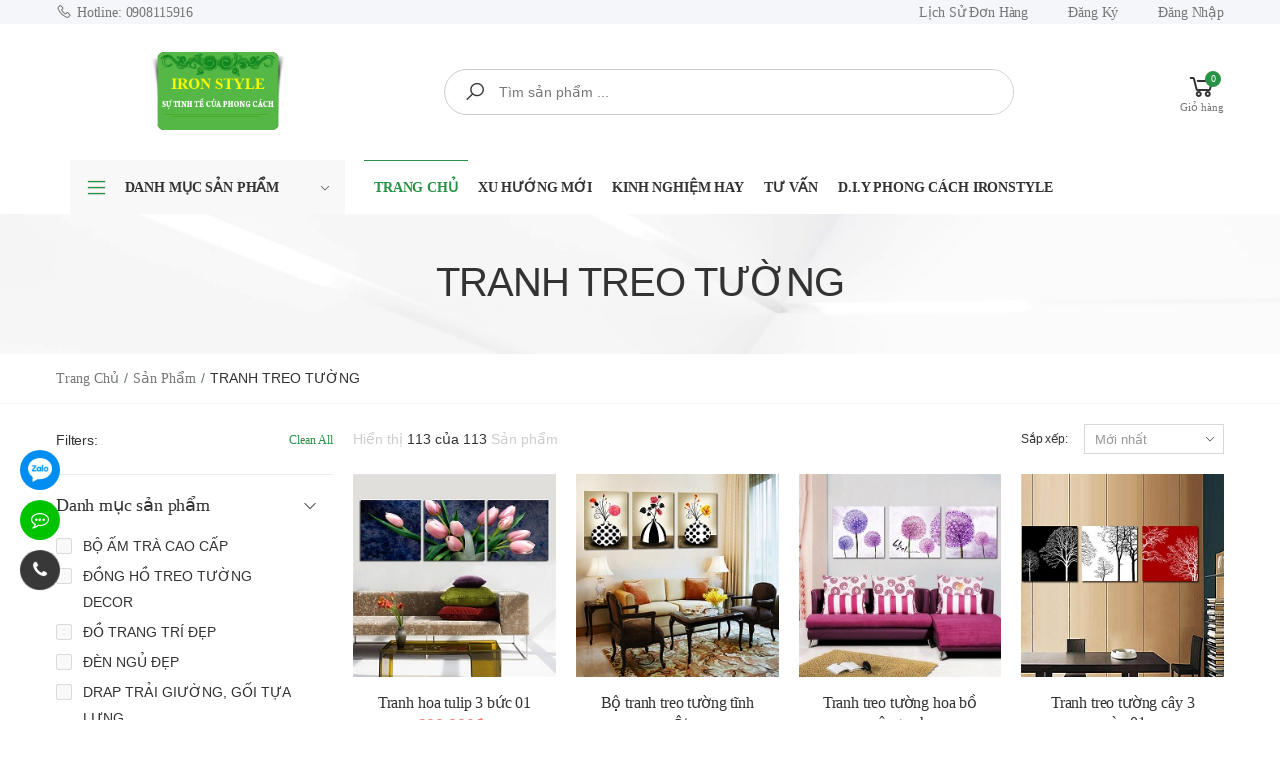

--- FILE ---
content_type: text/html; charset=UTF-8
request_url: https://ironstyle.vn/tranh-treo-tuong.html?page=6
body_size: 13227
content:
<!DOCTYPE html>
<html lang="vi">
<head>
    <meta charset="UTF-8">
    <meta name="csrf-token" content="OuCjnGLBY8IlLBKaC5vZbOCl7m9FozYYvi0EE8AW">
    <meta http-equiv="X-UA-Compatible" content="IE=edge">
    <meta name="viewport" content="width=device-width, initial-scale=1, shrink-to-fit=no">
    <title>Địa chỉ bán treo tường đẹp 100 mẫu hiện đại năm 2020, giá rẻ tại TPHCM</title>
    <meta name="robots" content="INDEX,FOLLOW"/>
    <meta name="keywords" content="tranh treo tường, tranh treo tường cao cấp, tranh treo tường trang trí, tranh phong cách đồng quê, tranh vintage, tranh treo tuong tai tphcm" />
    <meta name="description" content="Địa chỉ bán tranh treo tường đẹp 100 mẫu mới 2020 tại TPHCM, phong cách hiện đại, giá rẻ, sản phẩm nhập khẩu chất lượng tốt, giao hàng toàn quốc." />
    <link rel="canonical" href="https://ironstyle.vn/tranh-treo-tuong.html" />
    <link rel="shortcut icon" href="/public/favicon.ico" />
    <meta property="og:title" content="Địa chỉ bán treo tường đẹp 100 mẫu hiện đại năm 2020, giá rẻ tại TPHCM" />
    <meta property="og:description" content="Địa chỉ bán tranh treo tường đẹp 100 mẫu mới 2020 tại TPHCM, phong cách hiện đại, giá rẻ, sản phẩm nhập khẩu chất lượng tốt, giao hàng toàn quốc." />
    <meta property="og:url" content="https://ironstyle.vn/tranh-treo-tuong.html" />
    <meta property="og:image" content="https://ironstyle.vn/public/ironstyle.png" />
    <meta property="og:site_name" content="Địa chỉ bán treo tường đẹp 100 mẫu hiện đại năm 2020, giá rẻ tại TPHCM" />
    <meta property="og:type" content="article" />
    <meta name="theme-color" content="#ffffff">
    <link rel="stylesheet" href="https://ironstyle.vn/frontend/assets/vendor/line-awesome/line-awesome/line-awesome/css/line-awesome.min.css">
    <link rel="stylesheet" href="https://ironstyle.vn/frontend/assets/css/bootstrap.min.css?v=1762414756">
    <link rel="stylesheet" href="https://ironstyle.vn/frontend/assets/css/plugins/owl-carousel/owl.carousel.css?v=1762414756">
    <link rel="stylesheet" href="https://ironstyle.vn/frontend/assets/css/style.css?v=1762414756">
    <link rel="stylesheet" href="https://ironstyle.vn/frontend/assets/css/skins/skin-demo-4.css?v=1762414756">
    <link rel="stylesheet" href="https://ironstyle.vn/frontend/assets/css/demos/demo-4.css?v=1762414756">
    <link rel="stylesheet" href="https://ironstyle.vn/frontend/assets/css/plugins/nouislider/nouislider.css?v=1762414756">
    <!-- Google Tag Manager -->
<script>(function(w,d,s,l,i){w[l]=w[l]||[];w[l].push({'gtm.start':
    new Date().getTime(),event:'gtm.js'});var f=d.getElementsByTagName(s)[0],
    j=d.createElement(s),dl=l!='dataLayer'?'&l='+l:'';j.async=true;j.src=
    'https://www.googletagmanager.com/gtm.js?id='+i+dl;f.parentNode.insertBefore(j,f);
    })(window,document,'script','dataLayer','GTM-TW6L89Q');</script>
    <!-- End Google Tag Manager -->
<meta name="google-site-verification" content="yBEVmgJU3x4g5ng_lnplzfkwOla_Fk7zKrCHPRo5clc"/>
</head>
<body>
    <div class="page-wrapper">
        <header class="header header-intro-clearance header-4">
            <div class="header-top">
                <div class="container">
                    <div class="header-left">
                        <a href="tel:0908115916"><i class="icon-phone"></i>Hotline: 0908115916</a>
                    </div><!-- End .header-left -->

                    <div class="header-right">

                        <ul class="top-menu">
                            
                            <li>
                                <a href="#">Menu</a>
                                <ul>
                                    <li><a href="/order-list" title="Lịch sử đơn hàng">Lịch sử đơn hàng</a></li>
                                                                        <li><a href="/dang-ky" title="Đăng ký">Đăng ký</a></li>
                                    <li><a href="/dang-nhap" title="Đăng nhập">Đăng nhập</a></li>
                                                                    </ul>
                            </li>
                        </ul><!-- End .top-menu -->
                    </div><!-- End .header-right -->

                </div><!-- End .container -->
            </div><!-- End .header-top -->

            <div class="header-middle">
                <div class="container">
                    <div class="header-left">
                        <button class="mobile-menu-toggler">
                            <span class="sr-only">Toggle mobile menu</span>
                            <i class="icon-bars"></i>
                        </button>
                        
                        <a href="/" class="logo">
                            <img src="/public/uploads/banner/CSG8_logo-iron2.png" alt="Ironstyle - Sự tinh tế của phong cách" style="height:  80px " >
                        </a>
                    </div>

                    <div class="header-center">
                        <div class="header-search header-search-extended header-search-visible d-none d-lg-block">
                            <a href="#" class="search-toggle" role="button"><i class="icon-search"></i></a>
                            <form action="/search" method="get">
                                <div class="header-search-wrapper search-wrapper-wide">
                                    <label for="q" class="sr-only">Tìm kiếm</label>
                                    <button class="btn btn-primary" type="submit"><i class="icon-search"></i></button>
                                    <input type="search" class="form-control" name="keyword" id="q" placeholder="Tìm sản phẩm ..." required="" value="">
                                </div><!-- End .header-search-wrapper -->
                            </form>
                        </div><!-- End .header-search -->
                    </div>

                    <div class="header-right">
                        <div class="dropdown cart-dropdown">
                            <a href="#" class="dropdown-toggle" role="button" data-toggle="dropdown" aria-haspopup="true" aria-expanded="false" data-display="static">
                                <div class="icon">
                                    <i class="icon-shopping-cart"></i>
                                    <span class="cart-count">0</span>
                                </div>
                                <p>Giỏ hàng</p>
                            </a>
                                                    </div>
                    </div>
                </div>
                            </div>

            <div class="sticky-wrapper" style=""><div class="header-bottom sticky-header" style="padding-right: 0px;">
                <div class="container">
                    <div class="header-left">
                        <div class="dropdown category-dropdown" style="margin-left: -22px">
                            <a href="#" class="dropdown-toggle" role="button" data-toggle="dropdown" aria-haspopup="true" aria-expanded="false" data-display="static" title="DANH MỤC SẢN PHẨM">
                                DANH MỤC SẢN PHẨM <i class="icon-angle-down"></i>
                            </a>

                            <div class="dropdown-menu">
    <nav class="side-nav">
        <ul class="menu-vertical sf-arrows sf-js-enabled" style="touch-action: pan-y;">
                        <li class="item-lead"><a href="/bo-am-tra-cao-cap.html" title="BỘ ẤM TRÀ CAO CẤP">BỘ ẤM TRÀ CAO CẤP</a>
                            </li>
                        <li class="item-lead"><a href="/dong-ho-treo-tuong-decor.html" title="ĐỒNG HỒ TREO TƯỜNG DECOR">ĐỒNG HỒ TREO TƯỜNG DECOR</a>
                            </li>
                        <li class="item-lead"><a href="/do-trang-tri-dep.html" title="ĐỒ TRANG TRÍ ĐẸP">ĐỒ TRANG TRÍ ĐẸP</a>
                                <ul>
                                        <li><a href="/do-trang-tri-dep/ke-dung-ruou-vang-trang-tri-decor.html" title="Kệ đựng rượu vang decor">Kệ đựng rượu vang decor</a></li>
                                        <li><a href="/do-trang-tri-dep/do-trang-tri-phong-cach-bac-au.html" title="Đồ trang trí phong cách Bắc Âu">Đồ trang trí phong cách Bắc Âu</a></li>
                                        <li><a href="/do-trang-tri-dep/do-trang-tri-thuy-tinh.html" title="Đồ trang trí thủy tinh">Đồ trang trí thủy tinh</a></li>
                                        <li><a href="/do-trang-tri-dep/do-trang-tri-bang-su.html" title="Đồ trang trí bằng sứ">Đồ trang trí bằng sứ</a></li>
                                        <li><a href="/do-trang-tri-dep/do-trang-tri-tan-co-dien.html" title="Đồ trang trí tân cổ điển">Đồ trang trí tân cổ điển</a></li>
                                        <li><a href="/do-trang-tri-dep/do-trang-tri-phong-thuy.html" title="Đồ trang trí phong thủy">Đồ trang trí phong thủy</a></li>
                                        <li><a href="/do-trang-tri-dep/hop-trang-diem.html" title="Hộp trang điểm">Hộp trang điểm</a></li>
                                        <li><a href="/do-trang-tri-dep/khung-hinh-de-ban.html" title="Khung hình để bàn">Khung hình để bàn</a></li>
                                        <li><a href="/do-trang-tri-dep/den-nen-ke-nen.html" title="Đèn nến, Kệ nến">Đèn nến, Kệ nến</a></li>
                                        <li><a href="/do-trang-tri-dep/do-trang-tri-khac.html" title="Đồ trang trí khác">Đồ trang trí khác</a></li>
                                    </ul>
                            </li>
                        <li class="item-lead"><a href="/den-ngu-dep.html" title="ĐÈN NGỦ ĐẸP">ĐÈN NGỦ ĐẸP</a>
                                <ul>
                                        <li><a href="/den-ngu-dep/den-cay-dung-cao.html" title="Đèn cây đứng cao">Đèn cây đứng cao</a></li>
                                        <li><a href="/den-ngu-dep/den-ngu-de-ban-.html" title="Đèn ngủ để bàn ">Đèn ngủ để bàn </a></li>
                                    </ul>
                            </li>
                        <li class="item-lead"><a href="/drap-trai-giuong-goi-tua-lung.html" title="DRAP TRẢI GIƯỜNG, GỐI TỰA LƯNG">DRAP TRẢI GIƯỜNG, GỐI TỰA LƯNG</a>
                                <ul>
                                        <li><a href="/drap-trai-giuong-goi-tua-lung/bo-drap-trai-giuong-.html" title="Bộ drap trải giường ">Bộ drap trải giường </a></li>
                                        <li><a href="/drap-trai-giuong-goi-tua-lung/tham-trai-san.html" title="Thảm trải sàn">Thảm trải sàn</a></li>
                                        <li><a href="/drap-trai-giuong-goi-tua-lung/khan-trai-ban-dep.html" title="Khăn trải bàn đẹp">Khăn trải bàn đẹp</a></li>
                                    </ul>
                            </li>
                        <li class="item-lead"><a href="/hoa-gia-cao-cap.html" title="HOA GIẢ CAO CẤP">HOA GIẢ CAO CẤP</a>
                                <ul>
                                        <li><a href="/hoa-gia-cao-cap/bui-day-la-ru-day-leo-gia.html" title="Bụi dây lá rũ, dây leo giả">Bụi dây lá rũ, dây leo giả</a></li>
                                        <li><a href="/hoa-gia-cao-cap/hoa-bo-cam-tay.html" title="Hoa bó cầm tay">Hoa bó cầm tay</a></li>
                                        <li><a href="/hoa-gia-cao-cap/tuong-co-nhan-tao.html" title="Tường cỏ nhân tạo">Tường cỏ nhân tạo</a></li>
                                        <li><a href="/hoa-gia-cao-cap/canh-la-le.html" title="Cành lá lẻ">Cành lá lẻ</a></li>
                                        <li><a href="/hoa-gia-cao-cap/hoa-cao-su.html" title="Hoa cao su">Hoa cao su</a></li>
                                        <li><a href="/hoa-gia-cao-cap/hoa-vai.html" title="Hoa vải">Hoa vải</a></li>
                                    </ul>
                            </li>
                        <li class="item-lead"><a href="/binh-hoa-chau-hoa-cam-san.html" title="BÌNH HOA GIẢ CẮM SẴN">BÌNH HOA GIẢ CẮM SẴN</a>
                                <ul>
                                        <li><a href="/binh-hoa-chau-hoa-cam-san/binh-chau-hoa-lon-cam-san.html" title="Bình chậu hoa lớn cẵm sẵn">Bình chậu hoa lớn cẵm sẵn</a></li>
                                        <li><a href="/binh-hoa-chau-hoa-cam-san/binh-hoa-lan-ho-diep.html" title="Bình Hoa Lan Hồ Điệp">Bình Hoa Lan Hồ Điệp</a></li>
                                        <li><a href="/binh-hoa-chau-hoa-cam-san/chau-hoa-nho-de-ban-.html" title="Bình hoa giả để bàn trang trí">Bình hoa giả để bàn trang trí</a></li>
                                    </ul>
                            </li>
                        <li class="item-lead"><a href="/cay-gia-trang-tri.html" title="CÂY GIẢ TRANG TRÍ">CÂY GIẢ TRANG TRÍ</a>
                                <ul>
                                        <li><a href="/cay-gia-trang-tri/cay-canh-gia-co-trai-cay-gia-co-qua.html" title="Cây cảnh giả có trái, Cây giả có quả">Cây cảnh giả có trái, Cây giả có quả</a></li>
                                        <li><a href="/cay-gia-trang-tri/cay-dao-cay-mai-gia-trang-tri-tet.html" title="Cây đào cây mai giả trang trí Tết">Cây đào cây mai giả trang trí Tết</a></li>
                                        <li><a href="/cay-gia-trang-tri/tre-truc-gia-trang-tri.html" title="Tre trúc giả trang trí">Tre trúc giả trang trí</a></li>
                                        <li><a href="/cay-gia-trang-tri/canh-la-le-trang-tri.html" title="Cành lá lẻ trang trí">Cành lá lẻ trang trí</a></li>
                                        <li><a href="/cay-gia-trang-tri/Cây giả trang trí tiểu cảnh.html" title="Cây giả trang trí tiểu cảnh">Cây giả trang trí tiểu cảnh</a></li>
                                        <li><a href="/cay-gia-trang-tri/cay-gia-trang-tri-loai-trung.html" title="Chậu cây giả trang trí">Chậu cây giả trang trí</a></li>
                                        <li><a href="/cay-gia-trang-tri/cay-gia-trang-tri-loai-cao.html" title="Cây giả">Cây giả</a></li>
                                    </ul>
                            </li>
                        <li class="item-lead"><a href="/binh-lo-cam-hoa.html" title="BÌNH LỌ CẮM HOA">BÌNH LỌ CẮM HOA</a>
                                <ul>
                                        <li><a href="/binh-lo-cam-hoa/binh-hoa-chau-au-co-dien.html" title="Bình hoa Châu Âu cổ điển">Bình hoa Châu Âu cổ điển</a></li>
                                        <li><a href="/binh-lo-cam-hoa/binh-thuy-tinh.html" title="Bình thủy tinh">Bình thủy tinh</a></li>
                                        <li><a href="/binh-lo-cam-hoa/binh-hoa-thiec.html" title="Bình hoa thiếc">Bình hoa thiếc</a></li>
                                        <li><a href="/binh-lo-cam-hoa/chau-go-hang-rao-go.html" title="Chậu gỗ, Hàng rào gỗ">Chậu gỗ, Hàng rào gỗ</a></li>
                                        <li><a href="/binh-lo-cam-hoa/binh-su-chau-su.html" title="Bình sứ, Chậu sứ">Bình sứ, Chậu sứ</a></li>
                                    </ul>
                            </li>
                        <li class="item-lead"><a href="/do-gia-dung.html" title="ĐỒ GIA DỤNG">ĐỒ GIA DỤNG</a>
                                <ul>
                                        <li><a href="/do-gia-dung/khay-dung-trai-cay-banh-mut.html" title="Khay đựng trái cây bánh mứt">Khay đựng trái cây bánh mứt</a></li>
                                        <li><a href="/do-gia-dung/hu-dung-gia-vi.html" title="Hũ đựng gia vị">Hũ đựng gia vị</a></li>
                                        <li><a href="/do-gia-dung/ke-dung-ruou.html" title="Kệ đựng rượu">Kệ đựng rượu</a></li>
                                        <li><a href="/do-gia-dung/bo-do-dung-nha-tam.html" title="Bộ đồ dùng nhà tắm">Bộ đồ dùng nhà tắm</a></li>
                                        <li><a href="/do-gia-dung/hop-khan-giay.html" title="Hộp khăn giấy">Hộp khăn giấy</a></li>
                                    </ul>
                            </li>
                        <li class="item-lead"> <a target="_blank" href="https://thamtrangtri.ironstyle.vn" title="THẢM LÓT SÀN">THẢM LÓT SÀN</a> 
                            </li>
                        <li class="item-lead"><a href="/guong-treo-tuong.html" title="GƯƠNG TREO TƯỜNG">GƯƠNG TREO TƯỜNG</a>
                            </li>
                        <li class="item-lead"><a href="/dong-ho-de-ban.html" title="ĐỒNG HỒ ĐỂ BÀN">ĐỒNG HỒ ĐỂ BÀN</a>
                                <ul>
                                        <li><a href="/dong-ho-de-ban/dong-ho-treo-tuong-gia-re.html" title="Đồng hồ treo tường giá rẻ">Đồng hồ treo tường giá rẻ</a></li>
                                    </ul>
                            </li>
                    </ul>
    </nav>
</div>                        </div>
                    </div>

                    <div class="header-center">
                        <nav class="main-nav">
                            <ul class="menu sf-arrows sf-js-enabled" style="touch-action: pan-y;">
                                <li class="megamenu-container active">
                                    <a href="/" title="Trang chủ">Trang chủ</a>
                                </li>
                                                                <li class="megamenu-container ">
                                    <a href="/xu-huong-moi.html" title="Xu hướng mới">Xu hướng mới</a>
                                </li>
                                                                <li class="megamenu-container ">
                                    <a href="/kinh-nghiem-hay.html" title="Kinh nghiệm hay">Kinh nghiệm hay</a>
                                </li>
                                                                <li class="megamenu-container ">
                                    <a href="/tu-van-su-dung.html" title="Tư vấn">Tư vấn</a>
                                </li>
                                                                <li class="megamenu-container ">
                                    <a href="/diy-phong-cach-ironstyle.html" title="D.I.Y phong cách Ironstyle">D.I.Y phong cách Ironstyle</a>
                                </li>
                                                            </ul>
                        </nav>
                    </div>
                </div>
            </div>
        </div>
    </header>
        <main class="main">
        	<div class="page-header text-center" style="background-image: url('public/frontend/assets/images/page-header-bg.jpg')">
        		<div class="container">
        			<h1 class="page-title">TRANH TREO TƯỜNG</h1>
        		</div>
        	</div>
            <nav aria-label="breadcrumb" class="breadcrumb-nav mb-2">
                <div class="container">
                    <ol class="breadcrumb">
                        <li class="breadcrumb-item"><a href="/" title="Trang chủ">Trang chủ</a></li>
                        <li class="breadcrumb-item"><a href="/san-pham.html" title="Sản phẩm">Sản phẩm</a></li>
                        <li class="breadcrumb-item active" aria-current="page">TRANH TREO TƯỜNG</li>
                    </ol>
                </div>
            </nav>

            <div class="page-content">
                <div class="container">
                	<div class="row">
                		<div class="col-lg-9">
                			<div class="toolbox">
                				<div class="toolbox-left">
                					<div class="toolbox-info">
                						Hiển thị <span>113 của 113</span> Sản phẩm
                					</div>
                				</div>

                				<div class="toolbox-right">
                					<div class="toolbox-sort">
                						<label for="sortby">Sắp xếp:</label>
                						<div class="select-custom">
											<select name="sort"  id="sortbytype" onchange="sortFilter(this.value);" class="form-control">
												<option value="1" >Mới nhất</option>
												<option value="4" >Cũ nhất</option>
												<option value="2" >Giá cao đến thấp</option>
												<option value="3" >Giá thấp đến cao</option>
											</select>
										</div>
                					</div>
                				</div>
                			</div>

                            <div class="products mb-3">
                                <div class="row justify-content-center">
                                     
                                    <div class="col-6 col-md-4 col-lg-4 col-xl-3">
                                        <div class="product product-7 text-center">
                                            <figure class="product-media">
                                                <a href="/tranh-hoa-tulip-3-buc-01/789.html" title="Tranh hoa tulip 3 bức 01">
                                                    <img src="https://ironstyle.vn/uploads/DO_TRANG_TRI/TRANH_TREO_TUONG/1475685778_1652954319.jpg" alt="Tranh hoa tulip 3 bức 01" class="product-image">
                                                </a>
                                            </figure>
                                            <div class="product-body">
                                                <h3 class="product-title"><a href="/tranh-hoa-tulip-3-buc-01/789.html" title="Tranh hoa tulip 3 bức 01">Tranh hoa tulip 3 bức 01</a></h3>
                                                <div class="product-price">
                                                    <span class="new-price">300,000đ</span>
													                                                </div>
                                            </div>
                                        </div>
                                    </div>
                                     
                                    <div class="col-6 col-md-4 col-lg-4 col-xl-3">
                                        <div class="product product-7 text-center">
                                            <figure class="product-media">
                                                <a href="/bo-tranh-treo-tuong-tinh-vat/762.html" title="Bộ tranh treo tường tĩnh vật">
                                                    <img src="https://ironstyle.vn/uploads/DO_TRANG_TRI/TRANH_TREO_TUONG/1480947840_1652954319.jpg" alt="Bộ tranh treo tường tĩnh vật" class="product-image">
                                                </a>
                                            </figure>
                                            <div class="product-body">
                                                <h3 class="product-title"><a href="/bo-tranh-treo-tuong-tinh-vat/762.html" title="Bộ tranh treo tường tĩnh vật">Bộ tranh treo tường tĩnh vật</a></h3>
                                                <div class="product-price">
                                                    <span class="new-price">350,000đ</span>
													                                                </div>
                                            </div>
                                        </div>
                                    </div>
                                     
                                    <div class="col-6 col-md-4 col-lg-4 col-xl-3">
                                        <div class="product product-7 text-center">
                                            <figure class="product-media">
                                                <a href="/tranh-treo-tuong-hoa-bo-cong-anh/702.html" title="Tranh treo tường hoa bồ công anh">
                                                    <img src="https://ironstyle.vn/uploads/DO_TRANG_TRI/TRANH_TREO_TUONG/HINH_NHO/1474292668_1652954319.jpg" alt="Tranh treo tường hoa bồ công anh" class="product-image">
                                                </a>
                                            </figure>
                                            <div class="product-body">
                                                <h3 class="product-title"><a href="/tranh-treo-tuong-hoa-bo-cong-anh/702.html" title="Tranh treo tường hoa bồ công anh">Tranh treo tường hoa bồ công anh</a></h3>
                                                <div class="product-price">
                                                    <span class="new-price">300,000đ</span>
													                                                </div>
                                            </div>
                                        </div>
                                    </div>
                                     
                                    <div class="col-6 col-md-4 col-lg-4 col-xl-3">
                                        <div class="product product-7 text-center">
                                            <figure class="product-media">
                                                <a href="/tranh-treo-tuong-cay-3-mau-01/582.html" title="Tranh treo tường cây 3 màu 01">
                                                    <img src="https://ironstyle.vn/uploads/DO_TRANG_TRI/TRANH_TREO_TUONG/tranh_3_c__y.jpg" alt="Tranh treo tường cây 3 màu 01" class="product-image">
                                                </a>
                                            </figure>
                                            <div class="product-body">
                                                <h3 class="product-title"><a href="/tranh-treo-tuong-cay-3-mau-01/582.html" title="Tranh treo tường cây 3 màu 01">Tranh treo tường cây 3 màu 01</a></h3>
                                                <div class="product-price">
                                                    <span class="new-price">300,000đ</span>
													                                                </div>
                                            </div>
                                        </div>
                                    </div>
                                     
                                    <div class="col-6 col-md-4 col-lg-4 col-xl-3">
                                        <div class="product product-7 text-center">
                                            <figure class="product-media">
                                                <a href="/tranh-treo-tuong-bien-01/581.html" title="Tranh treo tường biển 01">
                                                    <img src="https://ironstyle.vn/uploads/DO_TRANG_TRI/TRANH_TREO_TUONG/HINH_NHO/1480013958_16529543191.jpg" alt="Tranh treo tường biển 01" class="product-image">
                                                </a>
                                            </figure>
                                            <div class="product-body">
                                                <h3 class="product-title"><a href="/tranh-treo-tuong-bien-01/581.html" title="Tranh treo tường biển 01">Tranh treo tường biển 01</a></h3>
                                                <div class="product-price">
                                                    <span class="new-price">300,000đ</span>
													                                                </div>
                                            </div>
                                        </div>
                                    </div>
                                     
                                    <div class="col-6 col-md-4 col-lg-4 col-xl-3">
                                        <div class="product product-7 text-center">
                                            <figure class="product-media">
                                                <a href="/tranh-treo-tuong-truu-tuong/580.html" title="Tranh treo tường trừu tượng">
                                                    <img src="https://ironstyle.vn/uploads/DO_TRANG_TRI/TRANH_TREO_TUONG/1167816199_1652954319.jpg" alt="Tranh treo tường trừu tượng" class="product-image">
                                                </a>
                                            </figure>
                                            <div class="product-body">
                                                <h3 class="product-title"><a href="/tranh-treo-tuong-truu-tuong/580.html" title="Tranh treo tường trừu tượng">Tranh treo tường trừu tượng</a></h3>
                                                <div class="product-price">
                                                    <span class="new-price">400,000đ</span>
													                                                </div>
                                            </div>
                                        </div>
                                    </div>
                                     
                                    <div class="col-6 col-md-4 col-lg-4 col-xl-3">
                                        <div class="product product-7 text-center">
                                            <figure class="product-media">
                                                <a href="/tranh-treo-tuong-hoa-tuilip-4-buc/579.html" title="Tranh treo tường hoa tuilip 4 bức">
                                                    <img src="https://ironstyle.vn/uploads/DO_TRANG_TRI/TRANH_TREO_TUONG/1474027416_1652954319.jpg" alt="Tranh treo tường hoa tuilip 4 bức" class="product-image">
                                                </a>
                                            </figure>
                                            <div class="product-body">
                                                <h3 class="product-title"><a href="/tranh-treo-tuong-hoa-tuilip-4-buc/579.html" title="Tranh treo tường hoa tuilip 4 bức">Tranh treo tường hoa tuilip 4 bức</a></h3>
                                                <div class="product-price">
                                                    <span class="new-price">450,000đ</span>
													                                                </div>
                                            </div>
                                        </div>
                                    </div>
                                     
                                    <div class="col-6 col-md-4 col-lg-4 col-xl-3">
                                        <div class="product product-7 text-center">
                                            <figure class="product-media">
                                                <a href="/bo-tranh-treo-tuong-hoa-lan-/578.html" title="Bộ tranh treo tường hoa lan ">
                                                    <img src="https://ironstyle.vn/uploads/product/1_3.jpg" alt="Bộ tranh treo tường hoa lan " class="product-image">
                                                </a>
                                            </figure>
                                            <div class="product-body">
                                                <h3 class="product-title"><a href="/bo-tranh-treo-tuong-hoa-lan-/578.html" title="Bộ tranh treo tường hoa lan ">Bộ tranh treo tường hoa lan </a></h3>
                                                <div class="product-price">
                                                    <span class="new-price">300,000đ</span>
													                                                </div>
                                            </div>
                                        </div>
                                    </div>
                                     
                                    <div class="col-6 col-md-4 col-lg-4 col-xl-3">
                                        <div class="product product-7 text-center">
                                            <figure class="product-media">
                                                <a href="/tranh-treo-tuong-phong-ngu-canh-hoa-/577.html" title="Tranh treo tường phòng ngủ cành hoa ">
                                                    <img src="https://ironstyle.vn/uploads/DO_TRANG_TRI/TRANH_TREO_TUONG/HINH_NHO/12_con_giap_nho.jpg" alt="Tranh treo tường phòng ngủ cành hoa " class="product-image">
                                                </a>
                                            </figure>
                                            <div class="product-body">
                                                <h3 class="product-title"><a href="/tranh-treo-tuong-phong-ngu-canh-hoa-/577.html" title="Tranh treo tường phòng ngủ cành hoa ">Tranh treo tường phòng ngủ cành hoa </a></h3>
                                                <div class="product-price">
                                                    <span class="new-price">350,000đ</span>
													                                                </div>
                                            </div>
                                        </div>
                                    </div>
                                     
                                    <div class="col-6 col-md-4 col-lg-4 col-xl-3">
                                        <div class="product product-7 text-center">
                                            <figure class="product-media">
                                                <a href="/bo-tranh-treo-tuong-nghe-thuat-het-hang-/569.html" title="Bộ tranh treo tường nghệ thuật ( hết hàng )">
                                                    <img src="https://ironstyle.vn/uploads/DO_TRANG_TRI/TRANH_TREO_TUONG/20_tam_1_nho.jpg" alt="Bộ tranh treo tường nghệ thuật ( hết hàng )" class="product-image">
                                                </a>
                                            </figure>
                                            <div class="product-body">
                                                <h3 class="product-title"><a href="/bo-tranh-treo-tuong-nghe-thuat-het-hang-/569.html" title="Bộ tranh treo tường nghệ thuật ( hết hàng )">Bộ tranh treo tường nghệ thuật ( hết hàng )</a></h3>
                                                <div class="product-price">
                                                    <span class="new-price">1,200,000đ</span>
													                                                </div>
                                            </div>
                                        </div>
                                    </div>
                                     
                                    <div class="col-6 col-md-4 col-lg-4 col-xl-3">
                                        <div class="product product-7 text-center">
                                            <figure class="product-media">
                                                <a href="/bo-tranh-treo-tuong-12-con-thu/568.html" title="Bộ tranh treo tường 12 con thú">
                                                    <img src="https://ironstyle.vn/uploads/DO_TRANG_TRI/TRANH_TREO_TUONG/12_con_giap_nho.jpg" alt="Bộ tranh treo tường 12 con thú" class="product-image">
                                                </a>
                                            </figure>
                                            <div class="product-body">
                                                <h3 class="product-title"><a href="/bo-tranh-treo-tuong-12-con-thu/568.html" title="Bộ tranh treo tường 12 con thú">Bộ tranh treo tường 12 con thú</a></h3>
                                                <div class="product-price">
                                                    <span class="new-price">1,000,000đ</span>
													                                                </div>
                                            </div>
                                        </div>
                                    </div>
                                     
                                    <div class="col-6 col-md-4 col-lg-4 col-xl-3">
                                        <div class="product product-7 text-center">
                                            <figure class="product-media">
                                                <a href="/tranh-treo-tuong-hoa-co-dien-4-buc/557.html" title="Tranh treo tường hoa cổ điển 4 bức">
                                                    <img src="https://ironstyle.vn/uploads/DO_TRANG_TRI/TRANH_TREO_TUONG/1120706771_363258454_nho.jpg" alt="Tranh treo tường hoa cổ điển 4 bức" class="product-image">
                                                </a>
                                            </figure>
                                            <div class="product-body">
                                                <h3 class="product-title"><a href="/tranh-treo-tuong-hoa-co-dien-4-buc/557.html" title="Tranh treo tường hoa cổ điển 4 bức">Tranh treo tường hoa cổ điển 4 bức</a></h3>
                                                <div class="product-price">
                                                    <span class="new-price">400,000đ</span>
													                                                </div>
                                            </div>
                                        </div>
                                    </div>
                                     
                                    <div class="col-6 col-md-4 col-lg-4 col-xl-3">
                                        <div class="product product-7 text-center">
                                            <figure class="product-media">
                                                <a href="/tranh-treo-tuong-xe-dap-hoa-het-hang/556.html" title="Tranh treo tường xe đạp hoa (hết hàng)">
                                                    <img src="https://ironstyle.vn/uploads/DO_TRANG_TRI/TRANH_TREO_TUONG/523219487_1652954319121_nho.jpg" alt="Tranh treo tường xe đạp hoa (hết hàng)" class="product-image">
                                                </a>
                                            </figure>
                                            <div class="product-body">
                                                <h3 class="product-title"><a href="/tranh-treo-tuong-xe-dap-hoa-het-hang/556.html" title="Tranh treo tường xe đạp hoa (hết hàng)">Tranh treo tường xe đạp hoa (hết hàng)</a></h3>
                                                <div class="product-price">
                                                    <span class="new-price">0đ</span>
													                                                </div>
                                            </div>
                                        </div>
                                    </div>
                                                                    </div>
                            </div>


                			<div class="text-center">
                                <ul class="pagination">
        
                    <li><a href="https://ironstyle.vn/tranh-treo-tuong.html?page=5" rel="prev">&laquo;</a></li>
        
        
                    
            
            
                                                                        <li><a href="https://ironstyle.vn/tranh-treo-tuong.html?page=1">1</a></li>
                                                                                <li><a href="https://ironstyle.vn/tranh-treo-tuong.html?page=2">2</a></li>
                                                                                <li><a href="https://ironstyle.vn/tranh-treo-tuong.html?page=3">3</a></li>
                                                                                <li><a href="https://ironstyle.vn/tranh-treo-tuong.html?page=4">4</a></li>
                                                                                <li><a href="https://ironstyle.vn/tranh-treo-tuong.html?page=5">5</a></li>
                                                                                <li class="active"><span>6</span></li>
                                                        
        
                    <li class="disabled"><span>&raquo;</span></li>
            </ul>

							</div>
							<div class="col-lg-12">
								<p><strong>Tranh treo tườn</strong>g <strong>đẹp</strong> là một vật dụng trang trí không thể thiếu trong mỗi không gian nội thất. Những mẫu tranh đa dạng về màu sắc và phong phú về kiểu dáng sẽ làm cho căn phòng thêm hiện đại và sang trọng hơn. Luôn đi đầu và bắt kịp xu hướng của thời đại của năm 2020, <strong>Tranh treo tường</strong> Ironstyle luông mang đến cho bạn nhiều mẫu tranh đẹp nhất, phù hợp với nhiều không gian nội thất như phòng khách, phòng ngủ hoặc phòng ăn. Với phong cách hiện đại và giá thành rẻ, phù hợp với nhiều nhu cầu sử dụng của khách hàng. Tùy thuộc theo phong cách mà bạn muốn hướng đến, chắc chắn đến với chúng tôi, bạn sẽ chọn được những mẫu <strong>Tranh treo tường</strong> hoàn hảo nhất cho tổ ấm của mình.</p>    
							</div>
                		</div>
                		<aside class="col-lg-3 order-lg-first">
                			<div class="sidebar sidebar-shop">
                				<div class="widget widget-clean">
                					<label>Filters:</label>
                					<a onclick="clean_all()" style="cursor: pointer" href="" class="sidebar-filter-clear">Clean All</a>
                				</div>

                				<div class="widget widget-collapsible">
    								<h3 class="widget-title">
									    <a data-toggle="collapse" href="#widget-1" role="button" aria-expanded="true" aria-controls="widget-1">
									        Danh mục sản phẩm
									    </a>
									</h3>
									<div class="collapse show" id="widget-1">
										<div class="widget-body">
											
											<div class="filter-items filter-items-count">
																								<div class="filter-item">
													<div class="custom-control custom-checkbox">
														<input  type="checkbox" class="custom-control-input" id="cat-1949" onclick="categories('bo-am-tra-cao-cap')">
														<label class="custom-control-label" for="cat-1" onclick="categories('bo-am-tra-cao-cap')" style="cursor: pointer">BỘ ẤM TRÀ CAO CẤP</label>
													</div>
													
												</div>
																								<div class="filter-item">
													<div class="custom-control custom-checkbox">
														<input  type="checkbox" class="custom-control-input" id="cat-33" onclick="categories('dong-ho-treo-tuong-decor')">
														<label class="custom-control-label" for="cat-1" onclick="categories('dong-ho-treo-tuong-decor')" style="cursor: pointer">ĐỒNG HỒ TREO TƯỜNG DECOR</label>
													</div>
													
												</div>
																								<div class="filter-item">
													<div class="custom-control custom-checkbox">
														<input  type="checkbox" class="custom-control-input" id="cat-15" onclick="categories('do-trang-tri-dep')">
														<label class="custom-control-label" for="cat-1" onclick="categories('do-trang-tri-dep')" style="cursor: pointer">ĐỒ TRANG TRÍ ĐẸP</label>
													</div>
													
												</div>
																								<div class="filter-item">
													<div class="custom-control custom-checkbox">
														<input  type="checkbox" class="custom-control-input" id="cat-28" onclick="categories('den-ngu-dep')">
														<label class="custom-control-label" for="cat-1" onclick="categories('den-ngu-dep')" style="cursor: pointer">ĐÈN NGỦ ĐẸP</label>
													</div>
													
												</div>
																								<div class="filter-item">
													<div class="custom-control custom-checkbox">
														<input  type="checkbox" class="custom-control-input" id="cat-34" onclick="categories('drap-trai-giuong-goi-tua-lung')">
														<label class="custom-control-label" for="cat-1" onclick="categories('drap-trai-giuong-goi-tua-lung')" style="cursor: pointer">DRAP TRẢI GIƯỜNG, GỐI TỰA LƯNG</label>
													</div>
													
												</div>
																								<div class="filter-item">
													<div class="custom-control custom-checkbox">
														<input  type="checkbox" class="custom-control-input" id="cat-24" onclick="categories('hoa-gia-cao-cap')">
														<label class="custom-control-label" for="cat-1" onclick="categories('hoa-gia-cao-cap')" style="cursor: pointer">HOA GIẢ CAO CẤP</label>
													</div>
													
												</div>
																								<div class="filter-item">
													<div class="custom-control custom-checkbox">
														<input  type="checkbox" class="custom-control-input" id="cat-11" onclick="categories('binh-hoa-chau-hoa-cam-san')">
														<label class="custom-control-label" for="cat-1" onclick="categories('binh-hoa-chau-hoa-cam-san')" style="cursor: pointer">BÌNH HOA GIẢ CẮM SẴN</label>
													</div>
													
												</div>
																								<div class="filter-item">
													<div class="custom-control custom-checkbox">
														<input  type="checkbox" class="custom-control-input" id="cat-32" onclick="categories('cay-gia-trang-tri')">
														<label class="custom-control-label" for="cat-1" onclick="categories('cay-gia-trang-tri')" style="cursor: pointer">CÂY GIẢ TRANG TRÍ</label>
													</div>
													
												</div>
																								<div class="filter-item">
													<div class="custom-control custom-checkbox">
														<input  type="checkbox" class="custom-control-input" id="cat-17" onclick="categories('binh-lo-cam-hoa')">
														<label class="custom-control-label" for="cat-1" onclick="categories('binh-lo-cam-hoa')" style="cursor: pointer">BÌNH LỌ CẮM HOA</label>
													</div>
													
												</div>
																								<div class="filter-item">
													<div class="custom-control custom-checkbox">
														<input  type="checkbox" class="custom-control-input" id="cat-21" onclick="categories('do-gia-dung')">
														<label class="custom-control-label" for="cat-1" onclick="categories('do-gia-dung')" style="cursor: pointer">ĐỒ GIA DỤNG</label>
													</div>
													
												</div>
																								<div class="filter-item">
													<div class="custom-control custom-checkbox">
														<input  type="checkbox" class="custom-control-input" id="cat-31" onclick="categories('tham-lot-san')">
														<label class="custom-control-label" for="cat-1" onclick="categories('tham-lot-san')" style="cursor: pointer">THẢM LÓT SÀN</label>
													</div>
													
												</div>
																								<div class="filter-item">
													<div class="custom-control custom-checkbox">
														<input  type="checkbox" class="custom-control-input" id="cat-29" onclick="categories('guong-treo-tuong')">
														<label class="custom-control-label" for="cat-1" onclick="categories('guong-treo-tuong')" style="cursor: pointer">GƯƠNG TREO TƯỜNG</label>
													</div>
													
												</div>
																								<div class="filter-item">
													<div class="custom-control custom-checkbox">
														<input  type="checkbox" class="custom-control-input" id="cat-23" onclick="categories('dong-ho-de-ban')">
														<label class="custom-control-label" for="cat-1" onclick="categories('dong-ho-de-ban')" style="cursor: pointer">ĐỒNG HỒ ĐỂ BÀN</label>
													</div>
													
												</div>
																								
											</div>
										</div>
									</div>
        						</div>
								<input type="hidden" id="color" value="0">
								<input type="hidden" id="size" value="0">
								        						<div class="widget widget-collapsible">
    								<h3 class="widget-title">
									    <a data-toggle="collapse" href="#widget-1941" role="button" aria-expanded="true" aria-controls="widget-1941">
									        Mẫu cây
									    </a>
									</h3>
									<div class="collapse show" id="widget-1941">
										<div class="widget-body">
																					</div>
									</div>
        						</div>
								        						<div class="widget widget-collapsible">
    								<h3 class="widget-title">
									    <a data-toggle="collapse" href="#widget-1935" role="button" aria-expanded="true" aria-controls="widget-1935">
									        Kích thước
									    </a>
									</h3>
									<div class="collapse show" id="widget-1935">
										<div class="widget-body">
											
											<div class="filter-items">
																								<div class="filter-item">
													<div class="custom-control custom-checkbox">
														<input  onclick="size(1978)" name="size" type="checkbox" class="custom-control-input" id="size-1978" value="1978" style="cursor: pointer">
														<label onclick="size(1978)" class="custom-control-label" for="size-1978" style="cursor: pointer">Size XL</label>
													</div>
												</div>
																								<div class="filter-item">
													<div class="custom-control custom-checkbox">
														<input  onclick="size(1977)" name="size" type="checkbox" class="custom-control-input" id="size-1977" value="1977" style="cursor: pointer">
														<label onclick="size(1977)" class="custom-control-label" for="size-1977" style="cursor: pointer">Size XS</label>
													</div>
												</div>
																								<div class="filter-item">
													<div class="custom-control custom-checkbox">
														<input  onclick="size(1975)" name="size" type="checkbox" class="custom-control-input" id="size-1975" value="1975" style="cursor: pointer">
														<label onclick="size(1975)" class="custom-control-label" for="size-1975" style="cursor: pointer">Thấp 25cm</label>
													</div>
												</div>
																								<div class="filter-item">
													<div class="custom-control custom-checkbox">
														<input  onclick="size(1974)" name="size" type="checkbox" class="custom-control-input" id="size-1974" value="1974" style="cursor: pointer">
														<label onclick="size(1974)" class="custom-control-label" for="size-1974" style="cursor: pointer">Cao 30cm</label>
													</div>
												</div>
																								<div class="filter-item">
													<div class="custom-control custom-checkbox">
														<input  onclick="size(1966)" name="size" type="checkbox" class="custom-control-input" id="size-1966" value="1966" style="cursor: pointer">
														<label onclick="size(1966)" class="custom-control-label" for="size-1966" style="cursor: pointer">150cm</label>
													</div>
												</div>
																								<div class="filter-item">
													<div class="custom-control custom-checkbox">
														<input  onclick="size(1965)" name="size" type="checkbox" class="custom-control-input" id="size-1965" value="1965" style="cursor: pointer">
														<label onclick="size(1965)" class="custom-control-label" for="size-1965" style="cursor: pointer">180cm</label>
													</div>
												</div>
																								<div class="filter-item">
													<div class="custom-control custom-checkbox">
														<input  onclick="size(1964)" name="size" type="checkbox" class="custom-control-input" id="size-1964" value="1964" style="cursor: pointer">
														<label onclick="size(1964)" class="custom-control-label" for="size-1964" style="cursor: pointer">160cm</label>
													</div>
												</div>
																								<div class="filter-item">
													<div class="custom-control custom-checkbox">
														<input  onclick="size(1963)" name="size" type="checkbox" class="custom-control-input" id="size-1963" value="1963" style="cursor: pointer">
														<label onclick="size(1963)" class="custom-control-label" for="size-1963" style="cursor: pointer">140cm</label>
													</div>
												</div>
																								<div class="filter-item">
													<div class="custom-control custom-checkbox">
														<input  onclick="size(1962)" name="size" type="checkbox" class="custom-control-input" id="size-1962" value="1962" style="cursor: pointer">
														<label onclick="size(1962)" class="custom-control-label" for="size-1962" style="cursor: pointer">120cm</label>
													</div>
												</div>
																								<div class="filter-item">
													<div class="custom-control custom-checkbox">
														<input  onclick="size(1961)" name="size" type="checkbox" class="custom-control-input" id="size-1961" value="1961" style="cursor: pointer">
														<label onclick="size(1961)" class="custom-control-label" for="size-1961" style="cursor: pointer">90cm</label>
													</div>
												</div>
																								<div class="filter-item">
													<div class="custom-control custom-checkbox">
														<input  onclick="size(1948)" name="size" type="checkbox" class="custom-control-input" id="size-1948" value="1948" style="cursor: pointer">
														<label onclick="size(1948)" class="custom-control-label" for="size-1948" style="cursor: pointer">Combo</label>
													</div>
												</div>
																								<div class="filter-item">
													<div class="custom-control custom-checkbox">
														<input  onclick="size(1946)" name="size" type="checkbox" class="custom-control-input" id="size-1946" value="1946" style="cursor: pointer">
														<label onclick="size(1946)" class="custom-control-label" for="size-1946" style="cursor: pointer">Size Mini</label>
													</div>
												</div>
																								<div class="filter-item">
													<div class="custom-control custom-checkbox">
														<input  onclick="size(1938)" name="size" type="checkbox" class="custom-control-input" id="size-1938" value="1938" style="cursor: pointer">
														<label onclick="size(1938)" class="custom-control-label" for="size-1938" style="cursor: pointer">Size S</label>
													</div>
												</div>
																								<div class="filter-item">
													<div class="custom-control custom-checkbox">
														<input  onclick="size(1935)" name="size" type="checkbox" class="custom-control-input" id="size-1935" value="1935" style="cursor: pointer">
														<label onclick="size(1935)" class="custom-control-label" for="size-1935" style="cursor: pointer">Size L</label>
													</div>
												</div>
																								<div class="filter-item">
													<div class="custom-control custom-checkbox">
														<input  onclick="size(1936)" name="size" type="checkbox" class="custom-control-input" id="size-1936" value="1936" style="cursor: pointer">
														<label onclick="size(1936)" class="custom-control-label" for="size-1936" style="cursor: pointer">Size M</label>
													</div>
												</div>
																							</div>
																					</div>
									</div>
        						</div>
								        						<div class="widget widget-collapsible">
    								<h3 class="widget-title">
									    <a data-toggle="collapse" href="#widget-1936" role="button" aria-expanded="true" aria-controls="widget-1936">
									        Màu sắc
									    </a>
									</h3>
									<div class="collapse show" id="widget-1936">
										<div class="widget-body">
																							<div class="filter-colors">
																										<a  onclick="color(1981)" style="background: #FF6600; border: 1px #ccc solid; cursor: pointer"><span class="sr-only">Màu cam</span></a>
																										<a  onclick="color(1980)" style="background: #DDDDDD; border: 1px #ccc solid; cursor: pointer"><span class="sr-only">Trắng màu</span></a>
																										<a  onclick="color(1979)" style="background: #800080; border: 1px #ccc solid; cursor: pointer"><span class="sr-only">Tím</span></a>
																										<a  onclick="color(1976)" style="background: #0000FF; border: 1px #ccc solid; cursor: pointer"><span class="sr-only">Xanh</span></a>
																										<a  onclick="color(1973)" style="background: #BBBBBB; border: 1px #ccc solid; cursor: pointer"><span class="sr-only">Xám</span></a>
																										<a  onclick="color(1972)" style="background: #FFCCFF; border: 1px #ccc solid; cursor: pointer"><span class="sr-only">Hồng nhạt</span></a>
																										<a  onclick="color(1971)" style="background: #FF99FF; border: 1px #ccc solid; cursor: pointer"><span class="sr-only">Hồng đậm</span></a>
																										<a  onclick="color(1968)" style="background: #FF0000; border: 1px #ccc solid; cursor: pointer"><span class="sr-only">Đỏ</span></a>
																										<a  onclick="color(1967)" style="background: #FFCCFF; border: 1px #ccc solid; cursor: pointer"><span class="sr-only">Hồng</span></a>
																										<a  onclick="color(1960)" style="background: #FFFF99; border: 1px #ccc solid; cursor: pointer"><span class="sr-only">Vàng</span></a>
																										<a  onclick="color(1959)" style="background: #000; border: 1px #ccc solid; cursor: pointer"><span class="sr-only">Màu đen</span></a>
																										<a  onclick="color(1941)" style="background: #ffff; border: 1px #ccc solid; cursor: pointer"><span class="sr-only">Trắng</span></a>
																									</div>
																					</div>
									</div>
        						</div>
								        						<div class="widget widget-collapsible">
    								<h3 class="widget-title">
									    <a data-toggle="collapse" href="#widget-5" role="button" aria-expanded="true" aria-controls="widget-5">
									        Giá
									    </a>
									</h3>
									<div class="collapse show" id="widget-5">
										<div class="widget-body">
                                            <div class="filter-price">
                                                
																								<div class="filter-item">
													<a href="https://ironstyle.vn/tranh-treo-tuong.html?amount=500000-700000">500 ngàn - 700 ngàn</a>
													
												</div>
																								<div class="filter-item">
													<a href="https://ironstyle.vn/tranh-treo-tuong.html?amount=800000-1000000">800 ngàn - 1 triệu</a>
													
												</div>
																								<div class="filter-item">
													<a href="https://ironstyle.vn/tranh-treo-tuong.html?amount=1500000-2000000">1.5 triệu - 2 triệu</a>
													
												</div>
																								<div class="filter-item">
													<a href="https://ironstyle.vn/tranh-treo-tuong.html?amount=2100000-3000000">2.1 triệu - 3 triệu</a>
													
												</div>
																								<div class="filter-item">
													<a href="https://ironstyle.vn/tranh-treo-tuong.html?amount=3100000-5000000">3.1 triệu - 5 triệu</a>
													
												</div>
												                                            </div>
										</div>
									</div>
        						</div>
                			</div>
                		</aside>
                	</div>
                </div>
            </div>
        </main>
		<style>
			.text-center {
				text-align: center !important;
			}
		</style>
		<script>
			var URL = 'https://ironstyle.vn/tranh-treo-tuong.html';
			function sortFilter(e){	
				var curent_url = '?sort='+e;
				window.location.href=curent_url;
			}

			function categories(alias){	
				var curent_url = 'https://ironstyle.vn/'+alias+'.html';
				if(alias == 'tham-lot-san')
                                  window.location.href='https://thamtrangtri.ironstyle.vn';

                                else
				 window.location.href=curent_url;
			}

			function color(id){
				var color = $('#color').val();
				var size = $('#size').val();
				var str_color = '';
				if(color != 0){
					str_color=color+','+id;
				}else{
					str_color=id;
				}
				var strl_url = genUrl(str_color, size);
				window.location.href=strl_url;
			}

			function color(id){
				var color = $('#color').val();
				var size = $('#size').val();
				// var str_color = '';
				// if(color != 0){
				// 	str_color=color+','+id;
				// }else{
				// 	str_color=id;
				// }
				var strl_url = genUrl(id, size);
				window.location.href=strl_url;
			}

			function size(id){
				var color = $('#color').val();
				var size = $('#size').val();
				// var str_color = '';
				// if(color != 0){
				// 	str_color=color+','+id;
				// }else{
				// 	str_color=id;
				// }
				var strl_url = genUrl(color, id);
				window.location.href=strl_url;
			}

			function genUrl(color,size){
				var url = URL;
				if(color != ''){
					url+='?color='+color+'&size='+size;
				}
				return url;
			}

			function clean_all(){
				window.location.href="https://ironstyle.vn/tranh-treo-tuong.html";
			}
		</script>
                <footer class="footer">
    
    <div class="footer-middle">
        <div class="container">
            <div class="row">
                <div class="col-sm-6 col-lg-4">
                    <div class="widget widget-about">
                        <h4 class="widget-title">Thông tin liên hệ</h4>
                        <p>Địa chỉ : 23/2 Đặng Thuỳ Trâm, P.13, Q.Bình Thạnh, TP.HCM<br />
Hotline: 0908 115 916 (Ms.Phương)<br />
0903 703 545 (Ms.Nga)<br />
Thứ 2 - Thứ 7 : từ 9h sáng tới 7h30 tối</p>
                        <p>
                            <br>
                            <a href="http://online.gov.vn/Home/WebDetails/2827" target="_blank"><img src="https://ironstyle.vn/public/frontend/bocongthuong.png" class="footer-logo" alt="Footer Logo"  height="45"></a>
                        </p>
                    </div>
                </div>

                <div class="col-sm-6 col-lg-2">
                    <div class="widget">
                        <h4 class="widget-title">Danh mục</h4>

                        <ul class="widget-list">
                            <li><a href="/" title="Trang chủ">Trang chủ</a></li>
                            <li><a href="/gioi-thieu.html" title="Giới thiệu">Giới thiệu</a></li>
                                                            <li>
                                    <a href="/xu-huong-moi.html" title="Xu hướng mới">Xu hướng mới</a>
                                </li>
                                                                <li>
                                    <a href="/kinh-nghiem-hay.html" title="Kinh nghiệm hay">Kinh nghiệm hay</a>
                                </li>
                                                                <li>
                                    <a href="/tu-van-su-dung.html" title="Tư vấn">Tư vấn</a>
                                </li>
                                                                <li>
                                    <a href="/diy-phong-cach-ironstyle.html" title="D.I.Y phong cách Ironstyle">D.I.Y phong cách Ironstyle</a>
                                </li>
                                                            <li><a href="/lien-he.html" title="Liên hệ">Liên hệ</a></li>
                        </ul>
                    </div>
                </div>

                <div class="col-sm-6 col-lg-3">
                    <div class="widget">
                        <h4 class="widget-title">Hỗ trợ khách hàng</h4>

                        <ul class="widget-list">
                             
                            
                            <li><a href="/bai-viet/tra-hang/23.html" title="Trả hàng">Trả hàng</a></li>
                             
                            
                            <li><a href="/bai-viet/chinh-sach-bao-mat/17.html" title="Chính sách bảo mật">Chính sách bảo mật</a></li>
                             
                            
                            <li><a href="/bai-viet/phuong-thuc-thanh-toan/16.html" title="Phương thức thanh toán">Phương thức thanh toán</a></li>
                             
                            
                            <li><a href="/bai-viet/van-chuyen-va-giao-nhan/15.html" title="Vận chuyển và giao nhận">Vận chuyển và giao nhận</a></li>
                             
                            
                            <li><a href="/bai-viet/dieu-khoan-mua-ban/14.html" title="Điều khoản mua bán">Điều khoản mua bán</a></li>
                                                    </ul>
                    </div>
                </div>

                <div class="col-sm-6 col-lg-3">
                    <div class="widget">
                        <h4 class="widget-title">Tài khoản</h4>

                        <ul class="widget-list">
                                                        <li><a href="/dang-ky" title="Đăng ký">Đăng ký</a></li>
                            <li><a href="/dang-nhap" title="Đăng nhập">Đăng nhập</a></li>
                                                        <li><a href="/gio-hang.html" title="Giỏ hàng">Giỏ hàng</a></li>
                            <li><a href="/order-list" title="Lịch sử đơn hàng">Lịch sử đơn hàng</a></li>
                        </ul>
                        <br>
                            <div class="social-icons">
                                                                <a href="https://www.facebook.com/" class="social-icon" title="Facebook" target="_blank"><i class="icon-facebook-f"></i></a>
                                                                                                <a href="https://twitter.com" class="social-icon" title="Twitter" target="_blank"><i class="icon-twitter"></i></a>
                                                                                                <a href="https://www.instagram.com/" class="social-icon" title="Instagram" target="_blank"><i class="icon-instagram"></i></a>
                                                                                                <a href="https://www.pinterest.com/" class="social-icon" title="Youtube" target="_blank"><i class="icon-youtube"></i></a>
                                                                                                <a href="https://www.pinterest.com/" class="social-icon" title="Pinterest" target="_blank"><i class="icon-pinterest"></i></a>
                                                            </div>
                    </div>
                </div>
            </div>
        </div>
    </div>

    <div class="footer-bottom">
        <div class="container">
            <p class="footer-copyright">Copyright © 2025 Ironstyle.vn. All Rights Reserved.</p>
            <figure class="footer-payments">
                <img src="/public/frontend/assets/images/payments.png" alt="Payment methods" width="272" height="20">
            </figure>
        </div>
    </div>
</footer>
<ul id="tnContact"></ul>
<script>
var string = '<li> <a target="_blank" href="https://zalo.me/0908115916" class="iconzalo">';
    string+= '<img src="/public/frontend/icon_zalomessage.png" alt="zalo"> </a>';
    string+= '<span class="label zalo">Nhắn tin zalo</span> </li> <li> <a href="sms:0908115916" class="iconsms"> <i class="fa fa-commenting-o"></i> </a>';
    string+= '<span class="label sms">Nhắn tin điện thoại</span> </li> <li> <a href="tel:0908115916" class="iconcall"> <i class="fa fa-phone"></i> </a>';
    string+= '<span class="label call">Gọi điện thoại</span> </li>';
setTimeout(function(){
document.getElementById("tnContact").innerHTML = string;
},3000)
</script>
<style>
    #tnContact{max-width:230px;margin:0;padding:0;display:flex;flex-direction:column;position:fixed;bottom:120px;left:20px;z-index:10}@media (max-width: 767px){#tnContact{bottom:150px;left:20px;}}#tnContact li{list-style-type:none;width:40px;height:40px;padding:0;margin-bottom:10px;white-space:nowrap}#tnContact li a{display:inline-flex;width:40px;height:40px;line-height:40px;margin-right:15px;text-align:center;border-radius:99px;align-items:center;justify-content:center}#tnContact li a i{font-size:18px;color:#fff}#tnContact li .iconzalo img{width:24px;height:24px;vertical-align:middle}#tnContact li .label{position:relative;visibility:hidden;cursor:pointer;color:#fff;padding:7px 10px;border-radius:0 99px 99px 0}#tnContact li .label:before{content:"";top:0;left:-15px;position:absolute;display:block;width:0;height:0;border-top:15px solid transparent;border-right:15px solid #189eff;border-bottom:15px solid transparent}#tnContact li:hover .label{visibility:visible}.iconfb,.label.fb{background:#3b5999}.iconzalo,.label.zalo{background:#008df2}.iconsms,.label.sms{background:#00c300}.iconcall,.label.call{background:#383838;animation:ld-jingle 0.8s linear infinite}.fb.label:before{border-right-color:#3b5999 !important}.zalo.label:before{border-right-color:#008df2 !important}.sms.label:before{border-right-color:#00c300 !important}.call.label:before{border-right-color:#383838 !important}@keyframes  ld-jingle{0%{animation-timing-function:cubic-bezier(0.146, 0.2111, 0.5902, 1.3204);transform:rotate(0)}11%{animation-timing-function:cubic-bezier(0.1079, 0.1992, -0.6462, 0.828);transform:rotate(7.61deg)}23%{animation-timing-function:cubic-bezier(0.0504, 0.0951, 0.0163, 0.9677);transform:rotate(-5.79deg)}36%{animation-timing-function:cubic-bezier(0.0475, 0.0921, 0.3134, 1.0455);transform:rotate(3.35deg)}49%{animation-timing-function:cubic-bezier(0.0789, 0.1565, 0.3413, 1.0972);transform:rotate(-1.93deg)}62%{animation-timing-function:cubic-bezier(0.141, 0.2885, 0.406, 1.1519);transform:rotate(1.12deg)}75%{animation-timing-function:cubic-bezier(0.226, 0.4698, 0.5031, 1.1722);transform:rotate(-0.64deg)}88%{animation-timing-function:cubic-bezier(0.3121, 0.5521, 0.5655, 0.8997);transform:rotate(0.37deg)}100%{transform:rotate(-0.28deg)}}

    </style>    </div>
    <button id="scroll-top" title="Back to Top"><i class="icon-arrow-up"></i></button>
    <div class="mobile-menu-overlay"></div>
    <div class="mobile-menu-container">
        <div class="mobile-menu-wrapper">
            <span class="mobile-menu-close"><i class="icon-close"></i></span>
            
            <form action="/search" method="get" class="mobile-search" style="padding: 8px">
                <label for="mobile-search" class="sr-only">Tìm kiếm</label>
                <input type="search" class="form-control" name="keyword" id="mobile-search" placeholder="Từ khoá..." required value="">
                <button class="btn btn-primary" type="submit"><i class="icon-search"></i></button>
            </form>

            <ul class="nav nav-pills-mobile" role="tablist">
                <li class="nav-item">
                    <a class="nav-link active" id="mobile-menu-link" data-toggle="tab" href="#mobile-menu-tab" role="tab" aria-controls="mobile-menu-tab" aria-selected="true">Menu</a>
                </li>
                <li class="nav-item">
                    <a class="nav-link" id="mobile-cats-link" data-toggle="tab" href="#mobile-cats-tab" role="tab" aria-controls="mobile-cats-tab" aria-selected="false">Sản phẩm</a>
                </li>
            </ul>

            <div class="tab-content">
                <div class="tab-pane fade show active" id="mobile-menu-tab" role="tabpanel" aria-labelledby="mobile-menu-link">
                    <nav class="mobile-nav">
                        <ul class="mobile-menu">
                            <li class="active">
                                <a href="/" title="Trang chủ">Trang chủ</a>
                            </li>
                                                        <li >
                                <a href="/xu-huong-moi.html" title="Xu hướng mới">Xu hướng mới</a>
                            </li>
                                                        <li >
                                <a href="/kinh-nghiem-hay.html" title="Kinh nghiệm hay">Kinh nghiệm hay</a>
                            </li>
                                                        <li >
                                <a href="/tu-van-su-dung.html" title="Tư vấn">Tư vấn</a>
                            </li>
                                                        <li >
                                <a href="/diy-phong-cach-ironstyle.html" title="D.I.Y phong cách Ironstyle">D.I.Y phong cách Ironstyle</a>
                            </li>
                                                        
                            
                        </ul>
                    </nav>
                </div>
                <div class="tab-pane fade" id="mobile-cats-tab" role="tabpanel" aria-labelledby="mobile-cats-link">
                    <nav class="mobile-cats-nav">
                        <ul class="mobile-menu">
                                                        <li>
                                <a href="/bo-am-tra-cao-cap.html" title="BỘ ẤM TRÀ CAO CẤP">BỘ ẤM TRÀ CAO CẤP</a>                                                            </li>
                                                        <li>
                                <a href="/dong-ho-treo-tuong-decor.html" title="ĐỒNG HỒ TREO TƯỜNG DECOR">ĐỒNG HỒ TREO TƯỜNG DECOR</a>                                                            </li>
                                                        <li>
                                <a href="/do-trang-tri-dep.html" title="ĐỒ TRANG TRÍ ĐẸP">ĐỒ TRANG TRÍ ĐẸP</a>                                                                <ul>
                                                                        <li><a href="/do-trang-tri-dep/ke-dung-ruou-vang-trang-tri-decor.html" title="Kệ đựng rượu vang decor">Kệ đựng rượu vang decor</a></li>
                                                                        <li><a href="/do-trang-tri-dep/do-trang-tri-phong-cach-bac-au.html" title="Đồ trang trí phong cách Bắc Âu">Đồ trang trí phong cách Bắc Âu</a></li>
                                                                        <li><a href="/do-trang-tri-dep/do-trang-tri-thuy-tinh.html" title="Đồ trang trí thủy tinh">Đồ trang trí thủy tinh</a></li>
                                                                        <li><a href="/do-trang-tri-dep/do-trang-tri-bang-su.html" title="Đồ trang trí bằng sứ">Đồ trang trí bằng sứ</a></li>
                                                                        <li><a href="/do-trang-tri-dep/do-trang-tri-tan-co-dien.html" title="Đồ trang trí tân cổ điển">Đồ trang trí tân cổ điển</a></li>
                                                                        <li><a href="/do-trang-tri-dep/do-trang-tri-phong-thuy.html" title="Đồ trang trí phong thủy">Đồ trang trí phong thủy</a></li>
                                                                        <li><a href="/do-trang-tri-dep/hop-trang-diem.html" title="Hộp trang điểm">Hộp trang điểm</a></li>
                                                                        <li><a href="/do-trang-tri-dep/khung-hinh-de-ban.html" title="Khung hình để bàn">Khung hình để bàn</a></li>
                                                                        <li><a href="/do-trang-tri-dep/den-nen-ke-nen.html" title="Đèn nến, Kệ nến">Đèn nến, Kệ nến</a></li>
                                                                        <li><a href="/do-trang-tri-dep/do-trang-tri-khac.html" title="Đồ trang trí khác">Đồ trang trí khác</a></li>
                                                                    </ul>
                                                            </li>
                                                        <li>
                                <a href="/den-ngu-dep.html" title="ĐÈN NGỦ ĐẸP">ĐÈN NGỦ ĐẸP</a>                                                                <ul>
                                                                        <li><a href="/den-ngu-dep/den-cay-dung-cao.html" title="Đèn cây đứng cao">Đèn cây đứng cao</a></li>
                                                                        <li><a href="/den-ngu-dep/den-ngu-de-ban-.html" title="Đèn ngủ để bàn ">Đèn ngủ để bàn </a></li>
                                                                    </ul>
                                                            </li>
                                                        <li>
                                <a href="/drap-trai-giuong-goi-tua-lung.html" title="DRAP TRẢI GIƯỜNG, GỐI TỰA LƯNG">DRAP TRẢI GIƯỜNG, GỐI TỰA LƯNG</a>                                                                <ul>
                                                                        <li><a href="/drap-trai-giuong-goi-tua-lung/bo-drap-trai-giuong-.html" title="Bộ drap trải giường ">Bộ drap trải giường </a></li>
                                                                        <li><a href="/drap-trai-giuong-goi-tua-lung/tham-trai-san.html" title="Thảm trải sàn">Thảm trải sàn</a></li>
                                                                        <li><a href="/drap-trai-giuong-goi-tua-lung/khan-trai-ban-dep.html" title="Khăn trải bàn đẹp">Khăn trải bàn đẹp</a></li>
                                                                    </ul>
                                                            </li>
                                                        <li>
                                <a href="/hoa-gia-cao-cap.html" title="HOA GIẢ CAO CẤP">HOA GIẢ CAO CẤP</a>                                                                <ul>
                                                                        <li><a href="/hoa-gia-cao-cap/bui-day-la-ru-day-leo-gia.html" title="Bụi dây lá rũ, dây leo giả">Bụi dây lá rũ, dây leo giả</a></li>
                                                                        <li><a href="/hoa-gia-cao-cap/hoa-bo-cam-tay.html" title="Hoa bó cầm tay">Hoa bó cầm tay</a></li>
                                                                        <li><a href="/hoa-gia-cao-cap/tuong-co-nhan-tao.html" title="Tường cỏ nhân tạo">Tường cỏ nhân tạo</a></li>
                                                                        <li><a href="/hoa-gia-cao-cap/canh-la-le.html" title="Cành lá lẻ">Cành lá lẻ</a></li>
                                                                        <li><a href="/hoa-gia-cao-cap/hoa-cao-su.html" title="Hoa cao su">Hoa cao su</a></li>
                                                                        <li><a href="/hoa-gia-cao-cap/hoa-vai.html" title="Hoa vải">Hoa vải</a></li>
                                                                    </ul>
                                                            </li>
                                                        <li>
                                <a href="/binh-hoa-chau-hoa-cam-san.html" title="BÌNH HOA GIẢ CẮM SẴN">BÌNH HOA GIẢ CẮM SẴN</a>                                                                <ul>
                                                                        <li><a href="/binh-hoa-chau-hoa-cam-san/binh-chau-hoa-lon-cam-san.html" title="Bình chậu hoa lớn cẵm sẵn">Bình chậu hoa lớn cẵm sẵn</a></li>
                                                                        <li><a href="/binh-hoa-chau-hoa-cam-san/binh-hoa-lan-ho-diep.html" title="Bình Hoa Lan Hồ Điệp">Bình Hoa Lan Hồ Điệp</a></li>
                                                                        <li><a href="/binh-hoa-chau-hoa-cam-san/chau-hoa-nho-de-ban-.html" title="Bình hoa giả để bàn trang trí">Bình hoa giả để bàn trang trí</a></li>
                                                                    </ul>
                                                            </li>
                                                        <li>
                                <a href="/cay-gia-trang-tri.html" title="CÂY GIẢ TRANG TRÍ">CÂY GIẢ TRANG TRÍ</a>                                                                <ul>
                                                                        <li><a href="/cay-gia-trang-tri/cay-canh-gia-co-trai-cay-gia-co-qua.html" title="Cây cảnh giả có trái, Cây giả có quả">Cây cảnh giả có trái, Cây giả có quả</a></li>
                                                                        <li><a href="/cay-gia-trang-tri/cay-dao-cay-mai-gia-trang-tri-tet.html" title="Cây đào cây mai giả trang trí Tết">Cây đào cây mai giả trang trí Tết</a></li>
                                                                        <li><a href="/cay-gia-trang-tri/tre-truc-gia-trang-tri.html" title="Tre trúc giả trang trí">Tre trúc giả trang trí</a></li>
                                                                        <li><a href="/cay-gia-trang-tri/canh-la-le-trang-tri.html" title="Cành lá lẻ trang trí">Cành lá lẻ trang trí</a></li>
                                                                        <li><a href="/cay-gia-trang-tri/Cây giả trang trí tiểu cảnh.html" title="Cây giả trang trí tiểu cảnh">Cây giả trang trí tiểu cảnh</a></li>
                                                                        <li><a href="/cay-gia-trang-tri/cay-gia-trang-tri-loai-trung.html" title="Chậu cây giả trang trí">Chậu cây giả trang trí</a></li>
                                                                        <li><a href="/cay-gia-trang-tri/cay-gia-trang-tri-loai-cao.html" title="Cây giả">Cây giả</a></li>
                                                                    </ul>
                                                            </li>
                                                        <li>
                                <a href="/binh-lo-cam-hoa.html" title="BÌNH LỌ CẮM HOA">BÌNH LỌ CẮM HOA</a>                                                                <ul>
                                                                        <li><a href="/binh-lo-cam-hoa/binh-hoa-chau-au-co-dien.html" title="Bình hoa Châu Âu cổ điển">Bình hoa Châu Âu cổ điển</a></li>
                                                                        <li><a href="/binh-lo-cam-hoa/binh-thuy-tinh.html" title="Bình thủy tinh">Bình thủy tinh</a></li>
                                                                        <li><a href="/binh-lo-cam-hoa/binh-hoa-thiec.html" title="Bình hoa thiếc">Bình hoa thiếc</a></li>
                                                                        <li><a href="/binh-lo-cam-hoa/chau-go-hang-rao-go.html" title="Chậu gỗ, Hàng rào gỗ">Chậu gỗ, Hàng rào gỗ</a></li>
                                                                        <li><a href="/binh-lo-cam-hoa/binh-su-chau-su.html" title="Bình sứ, Chậu sứ">Bình sứ, Chậu sứ</a></li>
                                                                    </ul>
                                                            </li>
                                                        <li>
                                <a href="/do-gia-dung.html" title="ĐỒ GIA DỤNG">ĐỒ GIA DỤNG</a>                                                                <ul>
                                                                        <li><a href="/do-gia-dung/khay-dung-trai-cay-banh-mut.html" title="Khay đựng trái cây bánh mứt">Khay đựng trái cây bánh mứt</a></li>
                                                                        <li><a href="/do-gia-dung/hu-dung-gia-vi.html" title="Hũ đựng gia vị">Hũ đựng gia vị</a></li>
                                                                        <li><a href="/do-gia-dung/ke-dung-ruou.html" title="Kệ đựng rượu">Kệ đựng rượu</a></li>
                                                                        <li><a href="/do-gia-dung/bo-do-dung-nha-tam.html" title="Bộ đồ dùng nhà tắm">Bộ đồ dùng nhà tắm</a></li>
                                                                        <li><a href="/do-gia-dung/hop-khan-giay.html" title="Hộp khăn giấy">Hộp khăn giấy</a></li>
                                                                    </ul>
                                                            </li>
                                                        <li>
                                 <a target="_blank" href="https://thamtrangtri.ironstyle.vn" title="THẢM LÓT SÀN">THẢM LÓT SÀN</a>                                                             </li>
                                                        <li>
                                <a href="/guong-treo-tuong.html" title="GƯƠNG TREO TƯỜNG">GƯƠNG TREO TƯỜNG</a>                                                            </li>
                                                        <li>
                                <a href="/dong-ho-de-ban.html" title="ĐỒNG HỒ ĐỂ BÀN">ĐỒNG HỒ ĐỂ BÀN</a>                                                                <ul>
                                                                        <li><a href="/dong-ho-de-ban/dong-ho-treo-tuong-gia-re.html" title="Đồng hồ treo tường giá rẻ">Đồng hồ treo tường giá rẻ</a></li>
                                                                    </ul>
                                                            </li>
                                                        
                        </ul>
                    </nav>
                </div>
            </div>

            
            <div class="social-icons">
                                <a href="https://www.facebook.com/" class="social-icon" title="Facebook" target="_blank"><i class="icon-facebook-f"></i></a>
                                                <a href="https://twitter.com" class="social-icon" title="Twitter" target="_blank"><i class="icon-twitter"></i></a>
                                                <a href="https://www.instagram.com/" class="social-icon" title="Instagram" target="_blank"><i class="icon-instagram"></i></a>
                                                <a href="https://www.pinterest.com/" class="social-icon" title="Youtube" target="_blank"><i class="icon-youtube"></i></a>
                                                <a href="https://www.pinterest.com/" class="social-icon" title="Pinterest" target="_blank"><i class="icon-pinterest"></i></a>
                            </div>
        </div>
    </div>    <link href="https://cdnjs.cloudflare.com/ajax/libs/font-awesome/4.5.0/css/font-awesome.min.css" media="all" rel="stylesheet" type="text/css" />
    <script src="https://ironstyle.vn/frontend/assets/js/jquery.min.js?v=1762414756"></script>
    <script src="https://ironstyle.vn/frontend/assets/js/bootstrap.bundle.min.js?v=1762414756"></script>
    <script src="https://ironstyle.vn/frontend/assets/js/jquery.hoverIntent.min.js?v=1762414756"></script>
    <script src="https://ironstyle.vn/frontend/assets/js/jquery.waypoints.min.js?v=1762414756"></script>
    <script src="https://ironstyle.vn/frontend/assets/js/superfish.min.js?v=1762414756"></script>
    <script src="https://ironstyle.vn/frontend/assets/js/owl.carousel.min.js?v=1762414756"></script>
    <script src="https://ironstyle.vn/frontend/assets/js/bootstrap-input-spinner.js?v=1762414756"></script>
    <script src="https://ironstyle.vn/frontend/assets/js/jquery.magnific-popup.min.js?v=1762414756"></script>
    <script src="https://ironstyle.vn/frontend/assets/js/jquery.plugin.min.js?v=1762414756"></script>
    <script src="https://ironstyle.vn/frontend/assets/js/jquery.countdown.min.js?v=1762414756"></script>
    <script src="https://ironstyle.vn/frontend/assets/js/main.js?v=1762414756"></script>
    <script src="https://ironstyle.vn/frontend/assets/js/demos/demo-14.js?v=1762414756"></script>
    <script src="https://ironstyle.vn/frontend/assets/ironstyle.js?v=1762414756"></script>
    <!-- Global site tag (gtag.js) - Google Analytics -->
<script async="" src="https://www.googletagmanager.com/gtag/js?id=UA-109339613-1"></script>
<script>
  window.dataLayer = window.dataLayer || [];
  function gtag(){dataLayer.push(arguments);}
  gtag('js', new Date());

  gtag('config', 'UA-109339613-1');
</script>
<!-- Facebook Pixel Code -->
<script>
  !function(f,b,e,v,n,t,s)
  {if(f.fbq)return;n=f.fbq=function(){n.callMethod?
  n.callMethod.apply(n,arguments):n.queue.push(arguments)};
  if(!f._fbq)f._fbq=n;n.push=n;n.loaded=!0;n.version='2.0';
  n.queue=[];t=b.createElement(e);t.async=!0;
  t.src=v;s=b.getElementsByTagName(e)[0];
  s.parentNode.insertBefore(t,s)}(window, document,'script',
  'https://connect.facebook.net/en_US/fbevents.js');
  fbq('init', '1589571071089197');
  fbq('track', 'PageView');
</script>
<noscript><img height="1" width="1" style="display:none"
  src="https://www.facebook.com/tr?id=1589571071089197&ev=PageView&noscript=1"
/></noscript>
<!-- End Facebook Pixel Code -->
<!-- Google Tag Manager (noscript) -->
<noscript><iframe src="https://www.googletagmanager.com/ns.html?id=GTM-TW6L89Q"
height="0" width="0" style="display:none;visibility:hidden"></iframe></noscript>
<!-- End Google Tag Manager (noscript) -->
</body>
</html>

--- FILE ---
content_type: text/css
request_url: https://ironstyle.vn/frontend/assets/css/plugins/owl-carousel/owl.carousel.css?v=1762414756
body_size: 1815
content:
.owl-carousel {
    display: none;
    width: 100%;
    -webkit-tap-highlight-color: transparent;
    position: relative;
    z-index: 1;
  }
  .owl-carousel .owl-stage {
    position: relative;
    -ms-touch-action: pan-Y;
    touch-action: manipulation;
    -moz-backface-visibility: hidden;
  }
  .owl-carousel .owl-stage:after {
    content: ".";
    display: block;
    clear: both;
    visibility: hidden;
    line-height: 0;
    height: 0;
  }
  .owl-carousel .owl-stage-outer {
    position: relative;
    overflow: hidden;
    -webkit-transform: translate3d(0px, 0px, 0px);
  }
  .owl-carousel .owl-wrapper,
  .owl-carousel .owl-item {
    -webkit-backface-visibility: hidden;
    -moz-backface-visibility: hidden;
    -ms-backface-visibility: hidden;
    -webkit-transform: translate3d(0, 0, 0);
    -moz-transform: translate3d(0, 0, 0);
    -ms-transform: translate3d(0, 0, 0);
  }
  .owl-carousel .owl-item {
    position: relative;
    min-height: 1px;
    float: left;
    -webkit-backface-visibility: hidden;
    -webkit-tap-highlight-color: transparent;
    -webkit-touch-callout: none;
  }
  .owl-carousel .owl-item img {
    display: block;
    width: 100%;
  }
  .owl-carousel .owl-nav.disabled,
  .owl-carousel .owl-dots.disabled {
    display: none;
  }
  .owl-carousel .owl-nav .owl-prev,
  .owl-carousel .owl-nav .owl-next,
  .owl-carousel .owl-dot {
    cursor: pointer;
    -webkit-user-select: none;
    -khtml-user-select: none;
    -moz-user-select: none;
    -ms-user-select: none;
    user-select: none;
  }
  .owl-carousel .owl-nav [class*="owl-"],
  .owl-carousel button.owl-dot {
    background: none;
    color: inherit;
    border: none;
    padding: 0 !important;
    font: inherit;
  }
  .owl-carousel.owl-loaded {
    display: block;
  }
  .owl-carousel.owl-loading {
    opacity: 0;
    display: block;
  }
  .owl-carousel.owl-hidden {
    opacity: 0;
  }
  .owl-carousel.owl-refresh .owl-item {
    visibility: hidden;
  }
  .owl-carousel.owl-drag .owl-item {
    touch-action: pan-y;
    -webkit-user-select: none;
    -moz-user-select: none;
    -ms-user-select: none;
    user-select: none;
  }
  .owl-carousel.owl-grab {
    cursor: move;
    cursor: grab;
  }
  .owl-carousel.owl-rtl {
    direction: rtl;
  }
  .owl-carousel.owl-rtl .owl-item {
    float: right;
  }
  .no-js .owl-carousel {
    display: block;
  }
  .owl-carousel .animated {
    animation-duration: 1000ms;
    animation-fill-mode: both;
  }
  .owl-carousel .owl-animated-in {
    z-index: 0;
  }
  .owl-carousel .owl-animated-out {
    z-index: 1;
  }
  .owl-carousel .fadeOut {
    animation-name: fadeOut;
  }
  @keyframes fadeOut {
    0% {
      opacity: 1;
    }
    100% {
      opacity: 0;
    }
  }
  .owl-height {
    transition: height 500ms ease-in-out;
  }
  .owl-carousel .owl-item .owl-lazy {
    opacity: 0;
    transition: opacity 400ms ease;
  }
  .owl-carousel .owl-item .owl-lazy[src^=""],
  .owl-carousel .owl-item .owl-lazy:not([src]) {
    max-height: 0;
  }
  .owl-carousel .owl-item img.owl-lazy {
    transform-style: preserve-3d;
  }
  .owl-carousel .owl-video-wrapper {
    position: relative;
    height: 100%;
    background: #000;
  }
  .owl-carousel .owl-video-play-icon {
    position: absolute;
    height: 80px;
    width: 80px;
    left: 50%;
    top: 50%;
    margin-left: -40px;
    margin-top: -40px;
    background: url("../../../../../../../www.portotheme.com/html/molla/assets/css/plugins/owl-carousel/owl.video.play.html")
      no-repeat;
    cursor: pointer;
    z-index: 1;
    -webkit-backface-visibility: hidden;
    transition: transform 100ms ease;
  }
  .owl-carousel .owl-video-play-icon:hover {
    transform: scale(1.3, 1.3);
  }
  .owl-carousel .owl-video-playing .owl-video-tn,
  .owl-carousel .owl-video-playing .owl-video-play-icon {
    display: none;
  }
  .owl-carousel .owl-video-tn {
    opacity: 0;
    height: 100%;
    background-position: center center;
    background-repeat: no-repeat;
    background-size: contain;
    transition: opacity 400ms ease;
  }
  .owl-carousel .owl-video-frame {
    position: relative;
    z-index: 1;
    height: 100%;
    width: 100%;
  }
  .owl-theme .owl-nav {
    margin-top: 0;
    text-align: center;
    -webkit-tap-highlight-color: transparent;
  }
  .owl-theme .owl-nav [class*="owl-"] {
    position: absolute;
    top: 50%;
    z-index: 99;
    display: flex;
    align-items: center;
    justify-content: center;
    width: 30px;
    height: 30px;
    margin: 0;
    margin-top: -15px;
    color: #c96;
    font-size: 16px;
    line-height: 1;
    padding: 0;
    border: 0.1rem solid #ebebeb;
    background: transparent;
    cursor: pointer;
    border-radius: 50px;
    transition: all 0.3s ease;
  }
  .owl-theme .owl-nav [class*="owl-"]:not(.disabled):hover {
    color: #fff;
    border-color: #c96;
    background: #c96;
    text-decoration: none;
  }
  .owl-theme .owl-nav .disabled {
    opacity: 0.8;
    cursor: default;
  }
  .owl-theme .owl-nav .owl-prev {
    left: -50px;
  }
  .owl-theme .owl-nav .owl-next {
    right: -50px;
  }
  .owl-theme .owl-nav.disabled + .owl-dots {
    margin-top: 10px;
  }
  .owl-theme .owl-dots {
    line-height: 0;
    text-align: center;
    -webkit-tap-highlight-color: transparent;
  }
  .owl-theme .owl-dots .owl-dot {
    display: inline-block;
    zoom: 1;
    *display: inline;
  }
  .owl-theme .owl-dots .owl-dot span {
    width: 8px;
    height: 8px;
    margin: 5px 6px;
    border: 0.1rem solid #d7d7d7;
    background: transparent;
    display: block;
    -webkit-backface-visibility: visible;
    transition: all 0.3s ease;
    border-radius: 30px;
  }
  .owl-theme .owl-dots .owl-dot:hover span {
    border-color: #ccc;
    background: #ccc;
  }
  .owl-theme .owl-dots .owl-dot.active span {
    width: 18px;
    border-color: #ccc;
    background: #ccc;
  }
  .owl-theme.owl-light .owl-nav [class*="owl-"] {
    border-color: #b7b7b7;
  }
  .owl-theme.owl-light .owl-nav [class*="owl-"]:not(.disabled):hover {
    border-color: #c96;
  }
  .owl-theme.owl-light .owl-dots .owl-dot:hover span {
    border-color: #c96;
    background: #c96;
  }
  .owl-theme.owl-light .owl-dots .owl-dot.active span {
    border-color: #c96;
    background: #c96;
  }
  .owl-theme.owl-nav-inside .owl-nav .owl-prev {
    left: 30px;
  }
  .owl-theme.owl-nav-inside .owl-nav .owl-next {
    right: 30px;
  }
  .owl-theme.owl-nav-inside .owl-dots {
    position: absolute;
    left: 0;
    right: 0;
    bottom: 25px;
  }
  .owl-simple .owl-nav {
    margin-top: 0;
    text-align: center;
    -webkit-tap-highlight-color: transparent;
  }
  .owl-simple .owl-nav [class*="owl-"] {
    position: absolute;
    top: 50%;
    z-index: 99;
    display: flex;
    align-items: center;
    justify-content: center;
    width: 42px;
    height: 42px;
    margin: 0;
    margin-top: -21px;
    color: #ccc;
    font-size: 30px;
    line-height: 1;
    padding: 0;
    border: none;
    background: transparent;
    cursor: pointer;
    border-radius: 50px;
    transition: all 0.3s ease;
  }
  .owl-simple .owl-nav [class*="owl-"] i {
    margin-top: 0.1rem;
  }
  .owl-simple .owl-nav [class*="owl-"]:not(.disabled):hover {
    color: #c96;
    background: transparent;
    text-decoration: none;
  }
  .owl-simple .owl-nav .disabled {
    opacity: 0.7;
    cursor: default;
  }
  .owl-simple .owl-nav .owl-prev {
    left: -50px;
  }
  .owl-simple .owl-nav .owl-next {
    right: -50px;
  }
  .owl-simple .owl-nav.disabled + .owl-dots {
    margin-top: 10px;
  }
  .owl-simple .owl-dots {
    line-height: 0;
    text-align: center;
    -webkit-tap-highlight-color: transparent;
  }
  .owl-simple .owl-dots .owl-dot {
    display: inline-block;
    zoom: 1;
    *display: inline;
  }
  .owl-simple .owl-dots .owl-dot span {
    width: 8px;
    height: 8px;
    margin: 5px 6px;
    border: 0.1rem solid #d7d7d7;
    background: transparent;
    display: block;
    -webkit-backface-visibility: visible;
    transition: all 0.3s ease;
    border-radius: 30px;
  }
  .owl-simple .owl-dots .owl-dot:hover span {
    border-color: #ccc;
    background: #ccc;
  }
  .owl-simple .owl-dots .owl-dot.active span {
    width: 18px;
    border-color: #ccc;
    background: #ccc;
  }
  .owl-simple.owl-light .owl-nav [class*="owl-"] {
    color: #fff;
  }
  .owl-simple.owl-light .owl-dots .owl-dot:hover span {
    border-color: #c96;
    background: #c96;
  }
  .owl-simple.owl-light .owl-dots .owl-dot.active span {
    border-color: #c96;
    background: #c96;
  }
  .owl-simple.owl-light.owl-nav-inside .owl-dots .owl-dot.active span {
    border-color: #f8f8f8;
    background: #f8f8f8;
  }
  .owl-simple.owl-dark .owl-nav [class*="owl-"] {
    color: #666666;
  }
  .owl-simple.owl-dark .owl-dots .owl-dot span {
    border-color: #666666;
  }
  .owl-simple.owl-dark .owl-dots .owl-dot:hover span,
  .owl-simple.owl-dark .owl-dots .owl-dot.active span {
    border-color: #666666;
    background: #666666;
  }
  .owl-simple.owl-nav-inside .owl-nav .owl-prev {
    left: 18px;
  }
  .owl-simple.owl-nav-inside .owl-nav .owl-next {
    right: 18px;
  }
  .owl-simple.owl-nav-inside .owl-dots {
    position: absolute;
    left: 0;
    right: 0;
    bottom: 25px;
  }
  .owl-full .owl-nav {
    margin-top: 0;
    text-align: center;
    -webkit-tap-highlight-color: transparent;
  }
  .owl-full .owl-nav [class*="owl-"] {
    position: absolute;
    top: 0;
    z-index: 99;
    display: flex;
    align-items: center;
    justify-content: center;
    width: 30px;
    height: 100%;
    margin: 0;
    color: #c96;
    font-size: 20px;
    line-height: 1;
    padding: 0;
    text-align: center;
    border: none;
    /* background: rgba(255, 255, 255, 0.75); */
    cursor: pointer;
    border-radius: 0;
    transition: all 0.3s ease;
  }
  .owl-full .owl-nav [class*="owl-"] i {
    margin-top: 0.1rem;
  }
  .owl-full .owl-nav [class*="owl-"]:hover,
  .owl-full .owl-nav [class*="owl-"]:focus {
    color: #c96;
    background: #fff;
    text-decoration: none;
    outline: none !important;
  }
  .owl-full .owl-nav [class*="owl-"]:before {
    content: "";
    display: block;
    width: 10px;
    height: 100%;
    position: absolute;
    left: 100%;
    top: 0;
    border-radius: 20px 0 0 20px;
    background-size: contain;
    background-position: center center;
    background-repeat: no-repeat;
    /* background-image: url("../../../images/nav-prev-shadow.png"); */
  }
  .owl-full .owl-nav .disabled {
    opacity: 0;
    pointer-events: none;
    cursor: default;
  }
  .owl-full .owl-nav .owl-prev {
    left: 0;
  }
  .owl-full .owl-nav .owl-next {
    right: 0;
  }
  .owl-full .owl-nav .owl-next:before {
    left: auto;
    right: 100%;
    /* background-image: url("../../../images/nav-next-shadow.png"); */
  }
  .owl-full.carousel-with-shadow .owl-stage-outer {
    padding-left: 0;
    padding-right: 0;
    margin-left: 0;
    margin-right: 0;
  }
  .owl-full.carousel-with-shadow .owl-nav [class*="owl-"] {
    height: calc(100% - 20px);
  }
  .owl-full .owl-nav.disabled + .owl-dots {
    margin-top: 0;
  }
  .owl-full .owl-dots {
    position: absolute;
    left: 0;
    right: 0;
    bottom: -4rem;
    line-height: 0;
    text-align: center;
    -webkit-tap-highlight-color: transparent;
  }
  .owl-full .owl-dots .owl-dot {
    display: inline-block;
    zoom: 1;
    *display: inline;
  }
  .owl-full .owl-dots .owl-dot span {
    width: 8px;
    height: 8px;
    margin: 5px 6px;
    border: 0.1rem solid #c96;
    background: transparent;
    display: block;
    -webkit-backface-visibility: visible;
    transition: all 0.3s ease;
    border-radius: 30px;
  }
  .owl-full .owl-dots .owl-dot:hover span {
    border-color: #c96;
    background: #c96;
  }
  .owl-full .owl-dots .owl-dot.active span {
    width: 18px;
    border-color: #c96;
    background: #c96;
  }
  .owl-full.owl-nav-dark .owl-nav [class*="owl-"] {
    color: #333;
  }
  .owl-full.owl-nav-dark .owl-nav [class*="owl-"]:hover,
  .owl-full.owl-nav-dark .owl-nav [class*="owl-"]:focus {
    color: #c96;
    background: #fff;
  }
  .bg-light .owl-full .owl-nav [class*="owl-"]:hover,
  .bg-light .owl-full .owl-nav [class*="owl-"]:focus {
    background: #f8f8f8;
  }
  /*# sourceMappingURL=owl.carousel.css.map */
  

--- FILE ---
content_type: text/css
request_url: https://ironstyle.vn/frontend/assets/css/style.css?v=1762414756
body_size: 44511
content:
@import url("https://fonts.googleapis.com/css?family=Poppins:200,200i,300,300i,400,400i,500,500i,600,600i,700,700i,800");html {font-size: 62.5%;-webkit-text-size-adjust: 100%;-ms-text-size-adjust: 100%;font-size-adjust: 100%;}html, body {height: 100%;}body {font: normal 300 1.4rem/1.86 "Tahoma", sans-serif;color: #666;background-color: #fff;-webkit-font-smoothing: antialiased;-moz-osx-font-smoothing: grayscale;overflow-x: hidden;}::-moz-selection {color: #fff;background-color: #c96;}::selection {color: #fff;background-color: #c96;}p {margin-bottom: 1.5rem;}ul, ol {list-style: none;padding: 0;margin: 0 0 1.5rem;}b, strong {font-weight: 700;}em, i {font-style: italic;}hr {border: none;border-top: 1px solid #ebebeb;margin: 3rem auto 2.5rem;}sub, sup {position: relative;font-size: 70%;line-height: 0;vertical-align: baseline;}sup {top: -0.5em;}sub {bottom: -0.25em;}img {display: block;max-width: 100%;height: auto;}.bg-light {background-color: #f8f8f8 !important;}.bg-light-2 {background-color: #f9f9f9 !important;}.bg-lighter {background-color: #fafafa !important;}.bg-gray {background-color: #f4f5f8 !important;}.bg-primary {background-color: #c96 !important;}.bg-secondary {background-color: #a6c76c !important;}.bg-image {background-color: #ccc;background-size: cover;background-position: center center;background-repeat: no-repeat;}.bg-overlay {position: relative;}.bg-overlay:before {content: "";display: block;position: absolute;left: 0;right: 0;top: 0;bottom: 0;z-index: 1;opacity: 0.3;background-color: #333;}.bg-overlay .container, .bg-overlay .container-fluid {position: relative;z-index: 2;}@keyframes rotating {from {transform: rotate(0deg);}to {transform: rotate(360deg);}}h1, .h1, h2, .h2, h3, .h3, h4, .h4, h5, .h5, h6, .h6 {font-weight: 500;line-height: 1.1;margin-bottom: 1.4rem;color: #333;letter-spacing: -0.03em;}h1, .h1 {font-size: 4rem;}h2, .h2 {font-size: 3.6rem;}h3, .h3 {font-size: 2.6rem;}h4, .h4 {font-size: 2.2rem;}h5, .h5 {font-size: 2rem;letter-spacing: -0.025em;}h6, .h6 {font-size: 1.6rem;letter-spacing: -0.01em;}a {color: #c96;text-decoration: none;transition: color 0.3s ease;}a:hover, a:focus {color: #bf8040;text-decoration: none;}.link-underline {box-shadow: 0 1px 0 0 #c96;}.text-primary {color: #c96 !important;}.text-secondary {color: #a6c76c !important;}.text-dark {color: #333 !important;}.text-light {color: #ccc !important;}.lead {font-size: 1.6rem;font-weight: 400;line-height: 1.875;margin-bottom: 1.2rem;}blockquote {position: relative;margin: 0 0 4.2rem;padding: 0;color: #777;font-style: italic;font-size: 1.6rem;line-height: 1.625;}blockquote p {max-width: 1120px;}blockquote.text-center p {margin-left: auto;margin-right: auto;}blockquote cite {font-style: normal;font-weight: 500;color: #333333;letter-spacing: -0.01em;line-height: 1;}blockquote cite span {display: block;font-weight: 300;font-size: 1.4rem;}blockquote.text-white cite {color: #cccccc;}blockquote.text-white cite span {color: #777;}@media screen and (min-width: 768px) {h1, .h1 {font-size: 5rem;}h2, .h2 {font-size: 4rem;}h3, .h3 {font-size: 3rem;}h4, .h4 {font-size: 2.4rem;}}.row {margin-left: -10px;margin-right: -10px;}.col-1, .col-2, .col-3, .col-4, .col-5, .col-6, .col-7, .col-8, .col-9, .col-10, .col-11, .col-12, .col, .col-auto, .col-sm-1, .col-sm-2, .col-sm-3, .col-sm-4, .col-sm-5, .col-sm-6, .col-sm-7, .col-sm-8, .col-sm-9, .col-sm-10, .col-sm-11, .col-sm-12, .col-sm, .col-sm-auto, .col-md-1, .col-md-2, .col-md-3, .col-md-4, .col-md-5, .col-md-6, .col-md-7, .col-md-8, .col-md-9, .col-md-10, .col-md-11, .col-md-12, .col-md, .col-md-auto, .col-lg-1, .col-lg-2, .col-lg-3, .col-lg-4, .col-lg-5, .col-lg-6, .col-lg-7, .col-lg-8, .col-lg-9, .col-lg-10, .col-lg-11, .col-lg-12, .col-lg, .col-lg-auto, .col-xl-1, .col-xl-2, .col-xl-3, .col-xl-4, .col-xl-5, .col-xl-6, .col-xl-7, .col-xl-8, .col-xl-9, .col-xl-10, .col-xl-11, .col-xl-12, .col-xl, .col-xl-auto {padding-right: 10px;padding-left: 10px;}.no-gutters {margin-left: 0;margin-right: 0;}.no-gutters > .col, .no-gutters > [class*="col-"] {padding-left: 0;padding-right: 0;}.container {width: 1188px;max-width: 100%;padding-left: 10px;padding-right: 10px;}.page-wrapper {position: relative;display: flex;flex-direction: column;min-height: 100%;transition: transform 0.4s ease;}.mmenu-active .page-wrapper {transform: translateX(200px);}@media all and (-ms-high-contrast: none), (-ms-high-contrast: active) {.page-wrapper {display: block;}}.main {flex: 1;width: 100%;}.page-content {padding-bottom: 5rem;}@media screen and (min-width: 992px) {.col-5col {-ms-flex: 0 0 20%;flex: 0 0 20%;max-width: 20%;}}.col-xl-5col {width: 100%;padding-left: 10px;padding-right: 10px;}.col-xl-4-5col {width: 100%;padding-left: 10px;padding-right: 10px;}.col-xl-2-5col {width: 100%;padding-left: 10px;padding-right: 10px;}.col-xl-3-5col {width: 100%;padding-left: 10px;padding-right: 10px;}@media screen and (min-width: 1200px) {.container-fluid {padding-left: 30px;padding-right: 30px;}.col-xl-5col {-ms-flex: 0 0 20%;flex: 0 0 20%;max-width: 20%;}.col-xl-4-5col {-ms-flex: 0 0 80%;flex: 0 0 80%;max-width: 80%;}.col-xl-2-5col {-ms-flex: 0 0 calc(40%);flex: 0 0 calc(40%);max-width: calc(40%);}.col-xl-3-5col {-ms-flex: 0 0 calc(60%);flex: 0 0 calc(60%);max-width: calc(60%);}.no-gutters .col-xl-2-5col {-ms-flex: 0 0 calc(40% 8px);flex: 0 0 calc(40% 8px);max-width: calc(40% 8px);}.no-gutters .col-xl-3-5col {-ms-flex: 0 0 calc(60% - 8px);flex: 0 0 calc(60% - 8px);max-width: calc(60% - 8px);}}@media screen and (min-width: 1280px) {.container {max-width: 1200px;}}@media screen and (min-width: 1600px) {.container-fluid {padding-left: 70px;padding-right: 70px;}.col-xxl {-ms-flex-preferred-size: 0;flex-basis: 0;-ms-flex-positive: 1;flex-grow: 1;max-width: 100%;}.col-xxl-auto {-ms-flex: 0 0 auto;flex: 0 0 auto;width: auto;max-width: 100%;}.col-xxl-1 {-ms-flex: 0 0 8.333333%;flex: 0 0 8.333333%;max-width: 8.333333%;}.col-xxl-2 {-ms-flex: 0 0 16.666667%;flex: 0 0 16.666667%;max-width: 16.666667%;}.offset-xxl-2 {margin-left: 16.666667%;}.col-xxl-3 {-ms-flex: 0 0 25%;flex: 0 0 25%;max-width: 25%;}.col-xxl-4 {-ms-flex: 0 0 33.333333%;flex: 0 0 33.333333%;max-width: 33.333333%;}.col-xxl-5 {-ms-flex: 0 0 41.666667%;flex: 0 0 41.666667%;max-width: 41.666667%;}.col-xxl-6 {-ms-flex: 0 0 50%;flex: 0 0 50%;max-width: 50%;}.col-xxl-7 {-ms-flex: 0 0 58.333333%;flex: 0 0 58.333333%;max-width: 58.333333%;}.col-xxl-8 {-ms-flex: 0 0 66.666667%;flex: 0 0 66.666667%;max-width: 66.666667%;}.col-xxl-9 {-ms-flex: 0 0 75%;flex: 0 0 75%;max-width: 75%;}.col-xxl-10 {-ms-flex: 0 0 83.333333%;flex: 0 0 83.333333%;max-width: 83.333333%;}.col-xxl-11 {-ms-flex: 0 0 91.666667%;flex: 0 0 91.666667%;max-width: 91.666667%;}.col-xxl-12 {-ms-flex: 0 0 100%;flex: 0 0 100%;max-width: 100%;}.col-xxl-5col {-ms-flex: 0 0 20%;flex: 0 0 20%;max-width: 20%;}.col-xxl-4-5col {-ms-flex: 0 0 80%;flex: 0 0 80%;max-width: 80%;}.d-xxl-block {display: block !important;}.d-xxl-flex {display: flex !important;}}@media screen and (min-width: 1920px) {.container-fluid {max-width: 1920px;margin-left: auto;margin-right: auto;}}.header {width: 100%;background-color: #fff;}.header .container, .header .container-fluid {position: relative;display: flex;align-items: center;}.header-left, .header-center, .header-right {display: flex;align-items: center;}.header-right {margin-left: auto;align-self: stretch;}.header-center {margin-left: auto;margin-right: auto;}.logo {display: block;margin-top: 2.55rem;margin-bottom: 2.95rem;flex-shrink: 0;min-height: 25px;}.logo img {display: block;max-width: 100%;height: auto;}.header-top {font-weight: 300;font-size: 1.3rem;line-height: 1.5;letter-spacing: 0;color: #777;margin-bottom: 0.1rem;}.header-top a {color: inherit;}.header-top a:hover, .header-top a:focus {color: #c96;}.header-top .container, .header-top .container-fluid {position: relative;}.header-top .container:after, .header-top .container-fluid:after {content: "";display: block;height: 1px;position: absolute;bottom: -1px;left: 10px;right: 10px;background-color: #ebebeb;}.header-top .top-menu li li {margin-left: 2.6rem;}@media screen and (min-width: 1200px) {.header-top .container-fluid:after {left: 30px;right: 30px;}}@media screen and (min-width: 1600px) {.header-top .container-fluid:after {left: 70px;right: 70px;}}.top-menu {text-transform: uppercase;letter-spacing: -0.01em;margin: 0;}.top-menu > li {position: relative;}.top-menu > li > a {display: none;}.top-menu ul {display: flex;align-items: center;}.top-menu li li {margin-left: 3rem;}.top-menu a {display: inline-flex;align-items: center;}.top-menu i {font-size: 1.5rem;margin-right: 0.8rem;line-height: 1;}.top-menu i.icon-heart-o {margin-top: -0.2rem;}.top-menu span {color: #c96;margin-left: 0.3rem;}.header-dropdown {position: relative;padding-top: 0.8rem;padding-bottom: 0.8rem;}.header-dropdown .header-dropdown {margin-left: 2.9rem;}.header-dropdown > a, .header-dropdown > span {position: relative;display: inline-flex;padding-top: 0.2rem;padding-bottom: 0.2rem;padding-right: 2.2rem;align-items: center;text-transform: uppercase;}.header-dropdown > a::after, .header-dropdown > span::after {font-family: "molla";content: "\f110";position: absolute;right: 0;top: 50%;display: inline-block;font-size: 1.2rem;line-height: 1;margin-top: -0.7rem;}.header-dropdown a:hover, .header-dropdown a:focus {text-decoration: none;}.header-menu {position: absolute;left: -1.5rem;top: 100%;z-index: 20;padding-top: 0.6rem;padding-bottom: 0.6rem;min-width: 100%;visibility: hidden;opacity: 0;background-color: #fff;box-shadow: 2px 5px 8px rgba(51, 51, 51, 0.05), -2px 5px 8px rgba(51, 51, 51, 0.05);transition: all 0.25s;margin-top: 1px;}.header-dropdown:first-child .header-menu {left: 0;}.header-menu:before {content: "";display: block;width: 100%;height: 0.1rem;position: absolute;top: -1px;left: 0;}.header-dropdown:hover > .header-menu, .header-dropdown:focus > .header-menu {visibility: visible;opacity: 1;}.header-menu ul {list-style: none;padding: 0;margin: 0;}.header-menu ul li {margin: 0;}.header-menu ul a {padding: 0.3rem 1.5rem;display: flex;align-items: center;white-space: nowrap;}.header-menu a {color: inherit;}.header-menu a:hover, .header-menu a:focus {color: #c96;}.header-right .header-menu, .header-right .header-dropdown:first-child .header-menu {left: auto;right: 0;}.header-right .top-menu .header-dropdown {margin-left: 2.5rem;}.header-middle {border-bottom: 0.1rem solid #f4f4f4;}.header-middle .menu > li > a {letter-spacing: 0.01em;}.header-middle .menu.sf-arrows > li > .sf-with-ul {padding-right: 1.5rem;}.cart-dropdown, .compare-dropdown {display: flex;align-self: stretch;align-items: center;}.cart-dropdown .dropdown-toggle, .compare-dropdown .dropdown-toggle {position: relative;display: flex;align-items: center;text-decoration: none !important;line-height: 1;color: #333;}.cart-dropdown .dropdown-toggle::after, .compare-dropdown .dropdown-toggle::after {display: none;}.cart-dropdown .dropdown-menu, .compare-dropdown .dropdown-menu {display: block;width: 300px;z-index: 100;font-size: 1.3rem;z-index: 1001;border: none;margin: 1px 0 0;padding: 2.2rem 3rem 2.5rem;border-radius: 0;border: none;box-shadow: 5px 10px 16px rgba(51, 51, 51, 0.05), -5px 10px 16px rgba(51, 51, 51, 0.05);background-color: #fff;visibility: hidden;opacity: 0;transition: all 0.25s;}.cart-dropdown .dropdown-menu:before, .compare-dropdown .dropdown-menu:before {content: "";display: block;position: absolute;bottom: 100%;left: 0;right: 0;height: 1px;}.cart-dropdown .dropdown-menu.dropdown-menu-right, .compare-dropdown .dropdown-menu.dropdown-menu-right {right: -1px;}.cart-dropdown .btn-remove, .compare-dropdown .btn-remove {position: absolute;top: 50%;right: -0.55rem;display: flex;align-items: center;justify-content: center;width: 2.4rem;height: 2.4rem;color: #cccccc;font-size: 1.3rem;line-height: 1;text-align: center;margin-top: -1.2rem;}.cart-dropdown .btn-remove:hover, .cart-dropdown .btn-remove:focus, .compare-dropdown .btn-remove:hover, .compare-dropdown .btn-remove:focus {color: #333;}.cart-dropdown:hover .dropdown-toggle, .cart-dropdown.show .dropdown-toggle, .compare-dropdown:hover .dropdown-toggle, .compare-dropdown.show .dropdown-toggle {color: #c96;}.cart-dropdown:hover .dropdown-menu, .cart-dropdown.show .dropdown-menu, .compare-dropdown:hover .dropdown-menu, .compare-dropdown.show .dropdown-menu {visibility: visible;opacity: 1;}.compare-dropdown {padding-left: 2.5rem;}.compare-dropdown .dropdown-toggle {font-size: 2.6rem;}.compare-products {list-style: none;padding: 0;margin: 0;}.compare-product {position: relative;padding: 0.5rem 0;margin: 0;box-shadow: none !important;}.compare-product:hover {box-shadow: none;}.compare-product-title {color: #666;font-weight: 300;font-size: 1.3rem;line-height: 1.35;margin: 0;letter-spacing: -0.01em;}.compare-product-title a {color: inherit;}.compare-product-title a:hover, .compare-product-title a:focus {color: #c96;}.compare-actions {display: flex;align-items: center;margin-top: 2rem;}.compare-actions .action-link {font-size: 1.3rem;color: #666;}.compare-actions .action-link:hover, .compare-actions .action-link:focus {color: #c96;text-decoration: underline;}.compare-actions .btn {font-size: 1.3rem;min-width: 110px;margin-left: auto;padding-top: 0.65rem;padding-bottom: 0.65rem;}.cart-dropdown {padding-left: 2.5rem;}.cart-dropdown .dropdown-toggle {font-size: 3.2rem;}.cart-dropdown .dropdown-toggle i {display: inline-block;margin-top: -3px;}.cart-dropdown .cart-count {display: flex;align-items: center;justify-content: center;min-width: 2rem;height: 2rem;border-radius: 50%;font-weight: 400;font-size: 1rem;line-height: 1;margin-left: 0.2rem;margin-top: 0.1rem;color: #fff;background-color: #c96;}.cart-dropdown .dropdown-cart-products {margin-top: -1rem;}.cart-dropdown .product {position: relative;display: flex;align-items: flex-start;padding: 1.6rem 2.4rem 1.6rem 0;box-shadow: none;margin: 0 !important;border: none;border-bottom: 1px solid #ebebeb;box-shadow: none !important;}.cart-dropdown .product-image-container {position: relative;max-width: 60px;margin: 0;margin-left: auto;}.cart-dropdown .product-title {font-weight: 400;font-size: 1.3rem;line-height: 1.3;color: #666;text-align: left;margin-bottom: 0.4rem;}.cart-dropdown .product-title a {color: inherit;}.cart-dropdown .product-title a:hover, .cart-dropdown .product-title a:focus {color: #c96;}.cart-dropdown .product-cart-details {font-weight: 400;max-width: 150px;font-size: 1.3rem;color: #999;text-align: left;}.dropdown-cart-total {padding: 1rem 0 0.5rem;display: flex;align-items: flex-end;font-size: 1.4rem;font-weight: 400;text-transform: uppercase;color: #666;margin-bottom: 1.1rem;}.dropdown-cart-total .cart-total-price {font-size: 1.5rem;margin-left: auto;}.dropdown-cart-action {display: flex;align-items: center;justify-content: space-between;padding: 0 0 0.5rem;}.dropdown-cart-action .btn {font-size: 1.3rem;min-width: 110px;padding-top: 0.75rem;padding-bottom: 0.75rem;}.wishlist-link {display: flex;align-items: center;justify-content: center;color: #666;font-size: 2.6rem;line-height: 1;margin-left: 2.4rem;}.wishlist-link i {display: inline-block;margin-top: -2px;}.wishlist-link .wishlist-count {display: flex;align-items: center;justify-content: center;min-width: 2rem;height: 2rem;border-radius: 50%;font-weight: 400;font-size: 1rem;line-height: 1;margin-left: 0.7rem;margin-top: 0.1rem;color: #fff;background-color: #c96;}.wishlist-link:hover, .wishlist-link:focus {color: #c96;}.search-toggle {position: relative;display: block;font-size: 2.4rem;line-height: 1;min-width: 2.5rem;padding: 0.3rem 0.2rem;font-weight: 400;color: #333;text-align: center;z-index: 11;}.search-toggle:hover, .search-toggle:focus, .search-toggle.active {color: #c96;outline: none !important;}.header-search {position: relative;margin: 0;font-size: 0;line-height: 1;padding: 0;border: none;}.header-search .header-search-wrapper {position: absolute;right: -1.4rem;top: 50%;margin-top: -20px;display: none;align-items: stretch;overflow: visible;border-radius: 20px;width: 100%;min-width: 270px;background-color: #fff;border: 0.1rem solid #ebebeb;border-radius: 20px;z-index: 10;}.header-search .header-search-wrapper.show {display: flex;}.header-search .search-wrapper-wide {width: 570px;}.header-search form {margin: 0;margin-left: 80px;}.header-search .select-custom {flex: 0 0 200px;max-width: 200px;padding-right: 0;margin: 0;align-self: center;}.header-search .select-custom:before {content: "";display: block;position: absolute;left: 0;top: 50%;width: 0.1rem;height: 2.6rem;margin-top: -1.3rem;background-color: #ebebeb;}.header-search .select-custom::after {right: 2rem;color: #999;font-size: 1.2rem;}.header-search .form-control, .header-search select {line-height: 1;font-weight: 400;font-size: 1.4rem;letter-spacing: 0;background-color: #fff;margin: 0;}.header-search .form-control {flex: 1 1 auto;padding: 0.9rem 5rem 0.9rem 2.3rem;width: 100%;margin: 0;height: 38px;line-height: 20px;border: none;border-radius: 20px;box-shadow: none;}.header-search select {width: 100%;border: none;line-height: 38px;height: 38px;color: #777;padding: 0.1rem 4rem 0.1rem 2rem;border-radius: 0;-moz-appearance: none;-webkit-appearance: none;}.header-search select:focus {outline: none !important;}.header-search option {font-size: 1.3rem;padding: 0.1rem 0.3rem;}.header-search .btn {flex: 0 0 40px;max-width: 40px;min-width: 0;height: 40px;font-weight: 400;font-size: 1.8rem;line-height: 1;border: 0;padding: 0;margin: 0;min-width: 0;cursor: pointer;margin-top: -1px;margin-right: -1px;margin-bottom: -1rem;border-radius: 0 20px 20px 0;}.header-search .btn i {margin: 0 !important;}.header-search-extended {margin-right: 19rem;width: 100%;max-width: 570px;margin-top: 2.2rem;margin-bottom: 2.2rem;}.header-search-extended .header-search-wrapper {border-radius: 30px;}.header-search-extended .form-control, .header-search-extended select {font-weight: 300;}.header-search-extended .form-control {height: 44px;padding-top: 1.2rem;padding-bottom: 1.2rem;padding-right: 2.4rem;border-radius: 30px 0 0 30px;}.header-search-extended select {line-height: 44px;height: 44px;}.header-search-extended .btn {flex: 0 0 70px;max-width: 70px;height: 46px;font-size: 2rem;border-radius: 0 30px 30px 0;}.header-search-visible .search-toggle {display: none;}.header-search-visible .header-search-wrapper {position: static;left: auto;right: auto;top: auto;margin-top: 0;display: flex;}.header-search-no-radius .header-search-wrapper, .header-search-no-radius .form-control, .header-search-no-radius .btn {border-radius: 0;}.header-search-no-round .header-search-wrapper {border-radius: 0.3rem;}.header-search-no-round .form-control {border-radius: 0.3rem 0 0 0.3rem;}.header-search-no-round .btn {border-radius: 0 0.3rem 0.3rem 0;}.mobile-menu-toggler {border: none;background: transparent;color: #666;padding: 0.2rem 0.25rem;font-size: 2.8rem;line-height: 1;display: flex;align-items: center;justify-content: center;cursor: pointer;margin-left: 1rem;margin-right: 1rem;}.header-bottom .mobile-menu-toggler {margin-top: 0.55rem;margin-bottom: 0.55rem;margin-left: -0.4rem;}.menu .megamenu.demo {height: 65vh;overflow-x: hidden;overflow-y: scroll;}.menu .megamenu.demo::-webkit-scrollbar {height: 10px;width: 7px;}.menu .megamenu.demo::-webkit-scrollbar-thumb {background: #ebebeb;border-radius: 10px;}.menu .megamenu.demo::-webkit-scrollbar-track {background: #fff;border-radius: 10px;margin: 8px;width: 100%;}.menu .megamenu.demo .demo-item.hidden {opacity: 0;max-height: 0;padding-bottom: 0;overflow: hidden;transform: translateY(50px);transition: all 0.5s;}.menu .megamenu.demo .demo-item.show {opacity: 1;max-height: 100%;padding-bottom: 3rem;transform: translateY(0);}.disabled-hidden {opacity: 0;width: 0;height: 0;padding: 0 !important;overflow: hidden;}.header-intro-clearance .header-middle .header-left, .header-intro-clearance .header-bottom .header-left {flex: 0 0 calc((100% 20px) / 4);max-width: calc((100% 20px) / 4);margin: 0;justify-content: center;margin-left: 16px;}.header-intro-clearance .header-middle .header-center, .header-intro-clearance .header-bottom .header-center {margin: 0;}.header-intro-clearance .header-middle .header-right, .header-intro-clearance .header-bottom .header-right {margin-left: auto;}.header-intro-clearance .header-bottom .menu > li > a {font-size: 1.4rem;letter-spacing: -0.01em;text-transform: none;font-weight: bold;}.header-intro-clearance .header-bottom .menu > li > a::before {top: 0;}.header-intro-clearance.header-bottom.menu.sf-arrows > li > .sf-with-ul::after {right: 1.3rem;}.header-intro-clearance .header-bottom .menu > li li {margin-left: 0.7rem;}.header-intro-clearance .header-bottom .header-left {align-self: stretch;}.header-intro-clearance .header-bottom .header-right p {padding-right: 0.5rem;font-size: 1.4rem;font-weight: 500;letter-spacing: -0.01em;}.header-intro-clearance .header-bottom .header-right .highlight {color: #333;}.header-intro-clearance .header-bottom .header-right i {color: #333;font-size: 1.6rem;letter-spacing: -0.01em;margin-right: 1.5rem;}.header-intro-clearance .header-bottom .container::before {position: absolute;content: "";left: 28.5rem;height: 1.5rem;width: 0.1rem;top: 50%;background-color: #ccc;transform: translateY(-50%);}.header-intro-clearance .header-bottom .container::after {position: absolute;content: "";right: 28rem;height: 1.5rem;width: 0.1rem;top: 50%;transform: translateY(-50%);}.header-intro-clearance .header-middle .header-right p {font-size: 1.1rem;}.header-intro-clearance .top-menu {text-transform: none;}.header-intro-clearance .header-dropdown > a, .header-intro-clearance .header-dropdown > span {padding-right: 1.8rem;text-transform: none;}.header-intro-clearance .header-dropdown > a:after, .header-intro-clearance .header-dropdown > span:after {font-size: 1rem;margin-top: -0.6rem;}.header-intro-clearance .dropdown.category-dropdown {width: 275px;max-width: 95%;}.header-intro-clearance .dropdown.category-dropdown .dropdown-toggle {color: #333;text-transform: none;padding-left: 5.5rem;min-width: 100%;}.header-intro-clearance .dropdown.category-dropdown .dropdown-toggle i {font-size: 1rem;position: absolute;right: 1.5rem;}.header-intro-clearance .dropdown.category-dropdown .dropdown-toggle::before {height: 0;}.header-intro-clearance .dropdown.category-dropdown .dropdown-toggle::after {font-weight: 400;position: absolute;margin-left: 0;left: 1.5rem;color: #289347;}.header-intro-clearance .header-menu ul {display: block;}.header-intro-clearance .top-menu:not(.top-link-menu) .header-menu li li {margin-left: 0;}.header-intro-clearance .account, .header-intro-clearance .wishlist, .header-intro-clearance .compare-dropdown, .header-intro-clearance .cart-dropdown {display: flex;align-self: stretch;align-items: initial;}.header-intro-clearance .account > a, .header-intro-clearance .wishlist > a, .header-intro-clearance .compare-dropdown > a, .header-intro-clearance .cart-dropdown > a {display: flex;flex-direction: column;align-items: center;justify-content: center;}.header-intro-clearance div.icon {position: relative;height: 3.2rem;}.header-intro-clearance .account a {font-size: 3rem;color: #333;line-height: 1;}.header-intro-clearance .wishlist a {font-size: 2.8rem;color: #333;line-height: 1;}.header-intro-clearance .cart-dropdown .cart-count, .header-intro-clearance .wishlist .wishlist-count {min-width: 1.6rem;height: 1.6rem;}.header-intro-clearance .wishlist .wishlist-count {display: flex;align-items: center;justify-content: center;border-radius: 50%;font-weight: 400;font-size: 1rem;line-height: 1;color: #fff;}.header-intro-clearance .wishlist .wishlist-count {position: absolute;top: 0;right: -0.5rem;}.header-intro-clearance .cart-dropdown .cart-count {position: absolute;top: 0;right: -0.3rem;}.header-intro-clearance .cart-dropdown, .header-intro-clearance .wishlist, .header-intro-clearance .account {padding-left: 3rem;text-align: center;}.header-intro-clearance .cart-dropdown .dropdown-toggle, .header-intro-clearance .wishlist .dropdown-toggle, .header-intro-clearance .account .dropdown-toggle {color: #333;}@media screen and (min-width: 992px) {.mobile-menu-toggler {display: none;}}@media screen and (min-width: 1600px) {.header .container-fluid .megamenu-container {position: relative;}.header .container-fluid .megamenu-container .megamenu {right: auto;width: 1170px;}}@media screen and (max-width: 1199px) {.header-search .search-wrapper-wide {width: 480px;}.header-search-extended {margin-right: 10rem;}.header-search-extended .btn {flex: 0 0 50px;max-width: 50px;}}@media screen and (max-width: 991px) {.top-menu:not(.top-link-menu) {display: flex;align-items: center;align-self: stretch;}.top-menu:not(.top-link-menu) > li {display: flex;align-items: center;align-self: stretch;padding-right: 2.2rem;}.top-menu:not(.top-link-menu) > li > a {display: block;padding-left: 0;padding-right: 0;}.top-menu:not(.top-link-menu) > li::after {font-family: "molla";content: "\f110";position: absolute;right: 0;top: 50%;display: inline-block;font-size: 1.2rem;line-height: 1;margin-top: -0.7rem;}.top-menu:not(.top-link-menu) ul {display: block;position: absolute;right: 0;top: 100%;z-index: 20;padding-top: 0.6rem;padding-bottom: 0.6rem;min-width: 180px;visibility: hidden;opacity: 0;margin-top: 1px;background-color: #fff;box-shadow: 2px 5px 8px rgba(51, 51, 51, 0.05), -2px 5px 8px rgba(51, 51, 51, 0.05);text-transform: capitalize;}.top-menu:not(.top-link-menu) ul:before {content: "";display: block;width: 100%;height: 0.1rem;position: absolute;top: -1px;left: 0;}.top-menu:not(.top-link-menu):hover ul, .top-menu:not(.top-link-menu):focus ul {visibility: visible;opacity: 1;}.top-menu:not(.top-link-menu) li li {margin-left: 0 !important;}.top-menu:not(.top-link-menu) a {padding: 0.3rem 1.5rem;}.header-left .top-menu ul {right: auto;left: 0;}.header-search {display: none;}.header-search-extended {margin-right: 0;}.header-search-extended .btn {height: 40px;}.header-search-extended .form-control {height: 38px;padding-top: 0.9rem;padding-bottom: 0.9rem;}.header-search-extended select {height: 38px;line-height: 38px;}.header-search-visible .search-toggle {display: block;}.header-search-visible .header-search-wrapper {position: absolute;right: -10rem;top: 100%;margin-top: 0.8rem;display: none;border-width: 0.4rem;}.header-search-visible .header-search-wrapper:before {content: "";display: block;width: 0;height: 0;position: absolute;right: 10rem;bottom: 100%;border-style: solid;border-width: 0 11px 13px 11px;border-color: transparent transparent #ebebeb transparent;}.header-bottom {display: none;}}@media screen and (max-width: 767px) {.header-search .search-wrapper-wide {width: 420px;}.header-search .select-custom {flex: 0 0 180px;max-width: 180px;}}@media screen and (max-width: 575px) {.header-search .search-wrapper-wide {width: 300px;}.header-search .select-custom {display: none;}.compare-dropdown, .wishlist-link {display: none;}.cart-dropdown {padding-left: 1.4rem;}}@media (max-width: 340px) {.header-search .search-wrapper-wide {width: 260px;}.compare-dropdown, .wishlist, .account, .wishlist-link {display: none !important;}}.main-nav {margin-left: 2rem;display: none;}.menu, .menu ul {margin: 0;padding: 0;list-style: none;}.menu {display: flex;align-items: center;}.menu li {position: relative;}.menu li:hover > ul, .menu li:hover > .megamenu, .menu li.show > ul, .menu li.show > .megamenu {display: block;}.menu .megamenu-container {position: static;}.menu ul {position: absolute;display: none;top: 100%;left: 0;z-index: 1002;}.menu ul ul {top: -1.6rem;left: 100%;}.menu .megamenu {display: none;position: absolute;left: 1.5rem;right: 1.5rem;top: 100%;z-index: 1002;}.menu .megamenu.megamenu-sm {left: 0;right: auto;width: 456px;}.menu .megamenu.megamenu-md {left: -10rem;right: auto;width: 694px;}.menu .megamenu > ul, .menu .megamenu div > ul {display: block;position: static;left: auto;right: auto;top: auto;bottom: auto;box-shadow: none;margin-top: 0;padding: 0;min-width: 0;}.menu ul, .menu .megamenu {margin-top: 1px;}.menu ul:before, .menu .megamenu:before {content: "";display: block;position: absolute;bottom: 100%;height: 1px;left: 0;right: 0;}.menu ul ul, .menu .megamenu ul {margin-top: 0;}.menu a:not(.btn) {display: block;position: relative;text-decoration: none;}.menu a:not(.btn):focus {outline: none !important;}.menu {line-height: 1.5;}.menu li > a {color: #999999;font-weight: 300;font-size: 1.3rem;letter-spacing: 0;padding-top: 0.5rem;padding-bottom: 0.5rem;padding-left: 3rem;padding-right: 3rem;}.menu li > a span:not(.tip) {position: relative;}.menu > li > a {color: #333;font-weight: 500;font-size: 1.4rem;letter-spacing: -0.01em;padding: 3.95rem 3rem;text-transform: uppercase !important;}.menu > li li {margin-left: 0;}.menu.sf-arrows > li > .sf-with-ul {padding-right: 2rem;}.menu.sf-arrows .sf-with-ul {position: relative;}.menu.sf-arrows .sf-with-ul::after {font-family: "molla";content: "\f110";position: absolute;right: 0;top: 50%;display: block;font-size: 1rem;line-height: 1;margin-top: -0.5rem;}.menu.sf-arrows ul .sf-with-ul {padding-right: 4rem;}.menu.sf-arrows ul .sf-with-ul:after {content: "\f112";right: 3rem;}.menu .megamenu, .menu ul {background-color: #fff;box-shadow: 5px 10px 16px rgba(51, 51, 51, 0.05), -5px 10px 16px rgba(51, 51, 51, 0.05);}.menu ul {min-width: 218px;padding: 1.6rem 0 2rem;}.menu .megamenu .banner > a {display: block;padding: 0;margin: 0;}.menu .megamenu li a {padding-right: 0;padding-left: 0;}.menu .megamenu .btn {min-width: 210px;text-transform: uppercase;}.menu .banner {margin: 0;max-width: 218px;float: right;height: 100%;}.menu .menu-col {padding-left: 3rem;padding-right: 3rem;margin-top: 2.2rem;padding-bottom: 2rem;}.menu .menu-title {color: #333;font-weight: 400;font-size: 1.4rem;text-transform: uppercase;margin-bottom: 0.6rem;}.menu .megamenu-action {padding-bottom: 2rem;}.menu ul .menu-title {margin-top: 1.5rem;}.menu .banner-content {padding-top: 0;}.menu .banner-content.banner-content-bottom {left: 2.4rem;bottom: 2.4rem;}.menu .banner-content.banner-content-top {left: 2rem;top: 2.4rem;transform: translateY(0);-ms-transform: translateY(0);}.menu .banner-title {margin: 0;font-weight: 400;font-size: 1.8rem;line-height: 1.25;text-transform: uppercase;letter-spacing: 0;}.menu .banner-title span {font-size: 2.4rem;}.menu .banner-content-top .banner-title span {line-height: 1.05;font-size: 3.1rem;}.menu li:hover > a, .menu li.show > a, .menu li.active > a {color: #c96;}.demo-list {display: flex;align-items: center;flex-flow: wrap;margin: 1.8rem -10px 0.4rem;}.demo-item {color: #999999;flex: 0 0 20%;max-width: 20%;padding: 0 10px;text-align: center;padding-bottom: 3rem;margin-bottom: auto;}.demo-item a {color: inherit;}.demo-item a:hover, .demo-item a:focus {color: #c96;}.demo-item a:hover .demo-bg, .demo-item a:focus .demo-bg {box-shadow: 3px 10px 16px rgba(51, 51, 51, 0.05), -3px 10px 16px rgba(51, 51, 51, 0.05);background-position: center bottom;transition: background-position 2s linear, box-shadow 0.3s;}.demo-bg {background-repeat: no-repeat;background-size: cover;display: block;background-color: #f4f4f4;border: 0.1rem solid #ebebeb;margin-bottom: 1.2rem;padding-top: 80.95%;background-position: center top;transition: background-position 0.6s linear, box-shadow 0.3s;}.demo-title {font-weight: 300;font-size: 1.3rem;letter-spacing: 0.01em;}.tip {color: #fff;display: block;position: absolute;left: 100%;bottom: 1.1rem;text-align: center;font-weight: 400;font-size: 0.8rem;line-height: 1;letter-spacing: 0;padding: 0.3rem 0.1rem 0.1rem;min-width: 23px;z-index: 1;border-radius: 0;margin-left: 0.5rem;text-transform: uppercase;background-color: #c96;}.tip.tip-new {background-color: #a6c76c;}.tip.tip-hot {background-color: #ef837b;}.header-bottom .main-nav {margin-left: 0;}.header-bottom .menu .megamenu.megamenu-md {left: 0;}.header-bottom .menu > li li {margin-left: 1rem;}.header-bottom .menu > li > a {padding: 1.65rem 1rem;}.header-bottom .menu > li > .sf-with-ul {padding-right: 3rem;}.header-bottom .menu > li > a:before {content: "";display: block;position: absolute;left: 0;bottom: 0;width: 100%;height: 0.1rem;background-color: #c96;transform-origin: right center;transform: scale(0, 1);transition: transform 0.3s ease;}.header-bottom .menu li:hover > a:before, .header-bottom .menu li.show > a:before, .header-bottom .menu li.active > a:before {transform-origin: left center;transform: scale(1, 1);}.header-bottom .menu.sf-arrows > li > .sf-with-ul::after {right: 1rem;}@media screen and (min-width: 992px) {.main-nav {display: block;}}.side-nav {position: relative;margin: 0;}.sidenav-title {font-weight: 600;font-size: 1.6rem;line-height: 1.5;letter-spacing: -0.01em;padding: 1.45rem 3rem;color: #fff;background-color: #333;text-transform: uppercase;}.category-dropdown {display: flex;align-self: stretch;align-items: center;}.category-dropdown .dropdown-toggle {position: relative;display: flex;align-items: center;align-self: stretch;color: #333333;font-weight: 500;font-size: 1.4rem;line-height: 1.5;letter-spacing: -0.01em;text-transform: uppercase;padding: 1rem 1.9rem 1rem 2rem;min-width: 270px;transition: background 0.4s, color 0.1s;}.category-dropdown .dropdown-toggle:after {content: "\f131";font-family: "molla";border: none;font-size: 2.3rem;line-height: 1;margin-left: 6.7rem;}.category-dropdown .dropdown-toggle:before {content: "";display: block;position: absolute;left: 0;right: 0;bottom: 0;height: 1px;background-color: #c96;transition: all 0.35s;}.category-dropdown .dropdown-toggle:hover, .category-dropdown .dropdown-toggle:focus {color: #fff;background-color: #c96;outline: none !important;}.category-dropdown:not(.is-on):hover .dropdown-menu {display: block;}.category-dropdown:not(.is-on):hover .dropdown-toggle {color: #fff !important;background-color: #c96;}.category-dropdown:not(.is-on):hover .dropdown-toggle:after {content: "\f191";}.category-dropdown.show .dropdown-toggle {color: #fff;background-color: #c96;}.category-dropdown.show .dropdown-toggle:after {content: "\f191";}.category-dropdown .dropdown-menu {left: 0;width: 100%;margin: 0;border-radius: 0;border: none;padding: 0;box-shadow: 0 10px 30px rgba(0, 0, 0, 0.05);}.category-dropdown .dropdown-item {color: #666;font-weight: 300;font-size: 1.4rem;line-height: 1.5;letter-spacing: -0.01em;border: 0.1rem solid #ebebeb;border-top: none;padding: 0.9rem 1.9rem;width: 100%;white-space: nowrap;overflow: hidden;text-overflow: ellipsis;}.category-dropdown .dropdown-item.dropdown-item-lead {color: #333;font-weight: 500;background-color: #f9f9f9;}.category-dropdown .dropdown-item:hover, .category-dropdown .dropdown-item:focus {color: #c96;background-color: #fff;outline: none !important;}.category-dropdown .dropdown-item:hover.dropdown-item-lead, .category-dropdown .dropdown-item:focus.dropdown-item-lead {background-color: #f9f9f9;}.menu-vertical, .menu-vertical ul {margin: 0;padding: 0;list-style: none;}.menu-vertical {display: flex;align-items: center;position: static;line-height: 1.5;flex-direction: column;}.menu-vertical li {position: relative;}.menu-vertical li:hover > ul, .menu-vertical li:hover > .megamenu, .menu-vertical li.show > ul, .menu-vertical li.show > .megamenu {display: block;}.menu-vertical a:not(.btn) {display: block;position: relative;text-decoration: none;}.menu-vertical a:not(.btn):focus {outline: none !important;}.menu-vertical .megamenu-container {position: static;}.menu-vertical ul {min-width: 218px;padding: 1.6rem 0 2rem;}.menu-vertical ul, .menu-vertical .megamenu {display: none;position: absolute;top: 0;left: 100%;z-index: 1002;margin-top: 0;background-color: #fff;box-shadow: 5px 10px 16px rgba(51, 51, 51, 0.05), -5px 10px 16px rgba(51, 51, 51, 0.05);}.menu-vertical ul:before, .menu-vertical .megamenu:before {display: none;}.menu-vertical .megamenu {width: 713px;}.menu-vertical .megamenu.megamenu-sm {width: 456px;}.menu-vertical .megamenu.megamenu-md {width: 694px;}@media screen and (min-width: 1200px) {.menu-vertical .megamenu:not(.megamenu-sm):not(.megamenu-md) {width: 893px;min-height: 100%;}}.menu-vertical .megamenu > ul, .menu-vertical .megamenu div > ul {display: block;position: static;left: auto;right: auto;top: auto;bottom: auto;box-shadow: none;margin-top: 0;padding: 0;min-width: 0;}.menu-vertical .banner {margin: 0;max-width: 280px;float: right;border-radius: 0;}.menu-vertical .banner img {border-radius: 0;}.menu-vertical .menu-banners {margin-top: 2.4rem;}.menu-vertical .menu-banners .banner {float: none;max-width: 100%;}.menu-vertical.sf-arrows > li > .sf-with-ul {padding-right: 3rem;}.menu-vertical.sf-arrows .sf-with-ul {position: relative;}.menu-vertical.sf-arrows .sf-with-ul::after {display: block;font-family: "molla";content: "\f112";position: absolute;right: 1.8rem;top: 50%;line-height: 1;font-size: 1.2rem;margin-top: -0.6rem;}.menu-vertical li > a {color: #666;font-weight: 300;font-size: 1.3rem;letter-spacing: 0;padding-top: 0.6rem;padding-bottom: 0.6rem;padding-left: 3rem;padding-right: 3rem;}.menu-vertical li > a span:not(.tip) {position: relative;}.menu-vertical li > a strong {font-weight: 600;}.menu-vertical > li {width: 100%;}.menu-vertical > li > a {display: block;color: #666;font-weight: 300;font-size: 1.4rem;line-height: 1.5;letter-spacing: -0.01em;border: 0.1rem solid #ebebeb;border-top: none;padding: 0.9rem 1.9rem;width: 100%;}.menu-vertical > li.item-lead > a {color: #333;font-weight: 500;background-color: #f9f9f9;}.menu-vertical > li li {margin-left: 0;}.menu-vertical .menu-title {color: #333;font-weight: 600;font-size: 1.4rem;letter-spacing: -0.01em;text-transform: capitalize;padding-bottom: 1rem;border-bottom: 0.1rem solid #eeeeee;margin-bottom: 0.7rem;}.menu-vertical ul .menu-title {margin-top: 1.2rem;}.menu-vertical i {display: inline-block;color: #ccc;min-width: 3.4rem;}.menu-vertical .menu-col {padding-left: 2rem;padding-right: 2rem;margin-top: 1.5rem;padding-bottom: 1.5rem;}.menu-vertical .menu-col li > a {padding-left: 0;padding-right: 0;}.menu-vertical li:hover > a, .menu-vertical li.show > a, .menu-vertical li.active > a {color: #c96;}.menu-vertical > li:hover > a, .menu-vertical > li.show > a, .menu-vertical > li.active > a {color: #c96;}.menu-brands.menu-col {padding-top: 2rem;margin-top: 0 !important;border-top: 0.1rem solid #ebebeb;}.menu-brands .brand {display: flex !important;}.menu-brands .col, .menu-brands [class*="col-"] {display: flex;align-items: center;justify-content: center;}@keyframes fixedHeader {0% {opacity: 0;transform: translateY(-60px);}100% {opacity: 1;transform: translateY(0);}}@media screen and (min-width: 992px) {.sticky-header.fixed {position: fixed;left: 0;right: 0;top: 0;z-index: 1040;animation-name: fixedHeader;animation-duration: 0.4s;background-color: #fff;box-shadow: 0 3px 6px rgba(51, 51, 51, 0.05);}.sticky-header.fixed .logo {margin-top: 0;margin-bottom: 0;}.sticky-header.fixed.header-middle .menu > li > a {padding-top: 2rem;padding-bottom: 2rem;}}.mobile-menu-container {position: fixed;left: -280px;top: 0;bottom: 0;z-index: 1001;background-color: #333;width: 100%;max-width: 280px;overflow-y: scroll;box-shadow: 0.1rem 0 0.6rem 0 rgba(51, 51, 51, 0.5);will-change: transform;visibility: hidden;font-size: 1.2rem;line-height: 1.5;transition: all 0.4s ease;}.mmenu-active .mobile-menu-container {visibility: visible;transform: translateX(280px);}.mobile-menu-container .social-icons {justify-content: center;margin-bottom: 0;}.mobile-menu-container .social-icon {width: 3rem;height: 3rem;font-size: 1.2rem;background-color: transparent;margin-bottom: 0;color: rgba(255, 255, 255, 0.45);border-color: rgba(255, 255, 255, 0.45);}.mobile-menu-container .social-icon .social-icon {margin-left: 0.8rem;}.mobile-menu-container .social-icon:hover, .mobile-menu-container .social-icon:focus {background-color: transparent;}.mobile-menu-wrapper {position: relative;padding: 4.2rem 0;}.mobile-menu-close {display: flex;align-items: center;justify-content: center;width: 3rem;height: 3rem;position: absolute;top: 0.7rem;right: 1rem;padding: 0;z-index: 9;cursor: pointer;font-size: 1.6rem;line-height: 1;color: #fff;transition: color 0.35s;}.mobile-menu-close:hover, .mobile-menu-close:focus {color: #c96;}.mobile-menu-overlay {display: block;position: fixed;left: 0;top: 0;bottom: 0;right: 0;background-color: rgba(25, 25, 25, 0.25);z-index: 1000;transition: all 0.4s;visibility: hidden;opacity: 0;}.mmenu-active .mobile-menu-overlay {visibility: visible;opacity: 1;}.mobile-nav {padding: 0;margin: 0 0 2.5rem;}.mobile-menu {margin: 0;padding: 0;list-style: none;}.mobile-menu > li > a {text-transform: uppercase;}.mobile-menu li {display: block;position: relative;}.mobile-menu li a {position: relative;display: block;padding: 1rem 4.5rem 1rem 2rem;color: #fff;border-bottom: 0.1rem solid rgba(255, 255, 255, 0.08);}.mobile-menu li a:hover, .mobile-menu li a:focus {color: #c96;text-decoration: none;outline: none !important;}.mobile-menu li.open > a, .mobile-menu li.active > a {color: #c96;}.mobile-menu li ul {margin: 0;padding: 0.7rem 0 0.9rem;display: none;margin-bottom: 0;border-bottom: 0.1rem solid rgba(255, 255, 255, 0.08);}.mobile-menu li ul li a {padding-top: 0.6rem;padding-bottom: 0.6rem;padding-left: 3.5rem;border-bottom: none;}.mobile-menu li ul li a:not(:hover):not(:focus) {color: rgba(255, 255, 255, 0.8);}.mobile-menu li ul li:last-child ul {border-bottom: none;padding-bottom: 0;}.mobile-menu li ul ul {border-top: 0.1rem solid rgba(255, 255, 255, 0.08);}.mobile-menu li ul ul li a {padding-left: 5rem;}.mobile-menu > li > a {text-transform: uppercase;}.mobile-menu span:not(.mmenu-btn):not(.tip) {position: relative;}.mmenu-btn {display: flex;align-items: center;justify-content: center;position: absolute;right: 1rem;top: 50%;z-index: 10;width: 3rem;height: 3rem;font-size: 1.2rem;color: #fff;margin-top: -1.5rem;border-radius: 0;background-color: transparent;cursor: pointer;outline: none;transition: color 0.35s;}.mmenu-btn::after {font-family: "molla";content: "\f110";display: inline-block;}.mmenu-btn:hover, .mmenu-btn:focus {color: #c96;}.open > a > .mmenu-btn::after {content: "\e802";}.mobile-search {margin: 0rem 0 0rem;padding: 0 0rem;display: flex;align-items: center;width: 100%;margin-bottom: 16px;}.mobile-search .form-control {height: 36px;margin-bottom: 0;-webkit-appearance: none;font-size: 1.2rem;line-height: 1.5;padding: 0.8rem 1.5rem;max-width: calc(100% - 36px);background-color: #fff;border-color: rgba(255, 255, 255, 0.1);border-right-width: 0;color: #777 !important;border: 1px solid #ebebeb;}.mobile-search .form-control::placeholder {color: #777;}.mobile-search .form-control:focus {color: #777;border-color: #c96;background-color: #fff;}.mobile-search .btn {font-size: 1.2rem;min-width: 3.6rem;padding: 0.8rem 0.2rem;}.mobile-menu-container .tab-content {padding: 0;margin: 0 0 2.5rem;border: none;}.mobile-menu-container .tab-content .mobile-nav, .mobile-menu-container .tab-content .mobile-cats-nav {margin-bottom: 0;}.mobile-menu-container .tab-pane {padding: 0;}.nav.nav-pills-mobile {display: flex;align-items: center;border-bottom: 0.1rem solid rgba(255, 255, 255, 0.1);margin: 0 0 0.2rem;}.nav.nav-pills-mobile .nav-item {flex-grow: 1;flex-basis: 0;margin: 0 0 -0.1rem;}.nav.nav-pills-mobile .nav-link {color: #fff;font-weight: 600;font-size: 1.3rem;line-height: 1.5;text-transform: uppercase;border-bottom: 0.2rem solid transparent;background: none;padding: 0.8rem 2rem;transition: all 0.35s ease;}.nav.nav-pills-mobile .nav-link.active, .nav.nav-pills-mobile .nav-link:hover, .nav.nav-pills-mobile .nav-link:focus {color: #c96;border-bottom-color: #c96;}.mobile-cats-nav .mobile-menu > li > a {text-transform: capitalize;}.mobile-cats-menu li a {position: relative;display: block;padding: 1rem 4.5rem 1rem 2rem;color: rgba(255, 255, 255, 0.8);border-bottom: 0.1rem solid rgba(255, 255, 255, 0.08);}.mobile-cats-menu li a.mobile-cats-lead {font-weight: 500;color: #fff;}.mobile-cats-menu li a:hover, .mobile-cats-menu li a:focus {color: #c96;text-decoration: none;outline: none !important;}.mobile-menu-light {background-color: #fff;}.mobile-menu-light .mobile-menu-close:not(:hover):not(:focus) {color: #666;}.mobile-menu-light .social-icon {color: #999;border-color: #999;}.mobile-menu-light .mobile-menu li a {border-bottom-color: #efefef;}.mobile-menu-light .mobile-menu li a:not(:hover):not(:focus) {color: #666;}.mobile-menu-light .mobile-menu li.open > a, .mobile-menu-light .mobile-menu li.active > a {color: #c96;}.mobile-menu-light .mobile-menu li ul {border-bottom-color: #efefef;}.mobile-menu-light .mobile-menu li ul li a:not(:hover):not(:focus) {color: #666;}.mobile-menu-light .mobile-menu li ul ul {border-top-color: #efefef;}.mobile-menu-light .mmenu-btn:not(:hover):not(:focus) {color: #666;}.mobile-menu-light .mobile-search .form-control {color: #666;background-color: #fff;border-color: #e5e5e5;}.mobile-menu-light .mobile-search .form-control::placeholder {color: #666;}.mobile-menu-light .mobile-search .form-control:focus {color: #666;border-color: #c96;background-color: #fff;}.mobile-menu-light .nav.nav-pills-mobile {border-bottom-color: #efefef;}.mobile-menu-light.nav.nav-pills-mobile.nav-link:not(:hover):not(:focus):not(.active) {color: #333;}.mobile-menu-light .mobile-cats-menu li a {border-bottom-color: #efefef;}.mobile-menu-light .mobile-cats-menu li a:not(:hover):not(:focus) {color: #666;}.mobile-menu-light.mobile-cats-menulia:not(:hover):not(:focus).mobile-cats-lead {color: #333;}a {font-family: "Tahoma";}p {margin-bottom: 0;font-size: 1.4rem;font-weight: 300;font-family: "Tahoma";letter-spacing: 0;color: #777;}.header-2 {background-color: #fff;}.header-2 .logo {margin-top: 2.9rem;margin-bottom: 2.9rem;}.header-2 .header-search-extended {margin-right: 0;max-width: none;}.header-2 .header-search-extended select, .header-2 .header-search-extended .form-control {height: 38px;}.header-2 .header-search-extended .form-control {padding: 1.2rem 2.4rem 1rem 2rem;font-family: "Tahoma";letter-spacing: -0.01em;}.header-2 .header-search-extended .btn {height: 42px;background-color: transparent;color: #666;max-width: 60px;}.header-2 .header-search-extended .btn:hover, .header-2 .header-search-extended .btn:focus, .header-2 .header-search-extended .btn:active {color: #a6c76c;background-color: transparent;}.header-2 .btn-primary:not(:disabled):not(.disabled):active, .header-2 .btn-primary:not(:disabled):not(.disabled).active, .header-2 .show > .btn-primary.dropdown-toggle {color: #c96;background-color: transparent;}.header-2 .header-search .search-wrapper-wide {width: unset;}.header-2 .header-top {font-weight: 300;font-size: 1.4rem;background-color: #f8f8f8;}.header-2 .header-top .header-left {display: flex;align-items: center;}.header-2 .header-top .container::after, .header-2 .header-top .container-fluid::after {height: 0;}.header-2 .header-dropdown {padding-top: 0.75rem;padding-bottom: 0.75rem;}.header-2 .header-dropdown .header-dropdown {margin-left: 4rem;}.header-2 .login-modal {margin-left: 4rem;}.header-2 .top-menu {text-transform: capitalize;}.header-2 .top-menu li li {margin-left: 4rem;}.header-2 .header-middle {border-bottom: none;}.header-2 .header-middle .container::after {position: absolute;content: "";bottom: -0.1rem;left: 1rem;right: 1rem;height: 0.1rem;background-color: #ebebeb;}.header-2 .cart-dropdown .dropdown-menu, .header-2 .compare-dropdown .dropdown-menu {margin-top: 0;}.header-2 .cart-dropdown:not(:hover):not(.show) .dropdown-toggle, .header-2 .compare-dropdown:not(:hover):not(.show) .dropdown-toggle, .header-2 .mobile-menu-toggler, .header-2 .search-toggle:not(:hover):not(:focus), .header-2 .wishlist-link:not(:hover):not(:focus) {color: #333;}.header-2 .sticky-header {background-color: #fff;}.header-2 .mobile-menu-toggler {margin-left: 0;}.header-2 .header-search .header-search-wrapper {border-color: #dadada;}.header-2 .header-bottom {color: #fff;}.header-2 .header-bottom .main-nav {margin-left: 0;}.header-2 .header-bottom .menu ul, .header-2 .header-bottom .menu .megamenu {margin-top: 0;}.header-2 .header-bottom .menu > li:not(:hover):not(.active):not(.show) > a {color: #333;}.header-2 .header-bottom .mobile-menu-toggler {color: #fff;}@media screen and (max-width: 991px) {.header-2 .header-search-visible .header-search-wrapper:before {border-bottom-color: #dadada;}}@media screen and (max-width: 991px) {.header-middle .header-center {display: none;}.top-menu:not(.top-link-menu) ul {min-width: 141px;}.top-menu > li {padding-top: 0.75rem;padding-bottom: 0.75rem;}.top-menu .header-dropdown {padding: 0;}.top-menu .header-dropdown ul {left: -100%;right: 100%;}.top-menu .header-menu {padding: 0;}}.header-3 {color: #fff;background-color: #333333;}.header-3 .header-top {background-color: #333;}.header-3 .header-top .container::after, .header-3 .header-top .container-fluid::after {height: 0.1rem;background-color: #444444;}.header-3 .header-top .header-left i {font-size: 1.6rem;margin-right: 0.5rem;}.header-3 .header-dropdown {padding-top: 0.65rem;padding-bottom: 0.65rem;}.header-3 .header-middle {border-bottom: none;}.header-3 .header-bottom {background-color: #fff;}.header-3 .header-bottom .menu > li > a::before {bottom: 0;top: unset;}.header-3 .wishlist a {color: #fff;}.header-3 .cart-dropdown:not(:hover):not(.show) .dropdown-toggle, .header-3 .compare-dropdown:not(:hover):not(.show) .dropdown-toggle, .header-3 .mobile-menu-toggler, .header-3 .search-toggle:not(:hover):not(:focus), .header-3 .wishlist-link:not(:hover):not(:focus) {color: #fff;}.header-3 .wishlist .wishlist-count, .header-3 .cart-count {color: #333;}.header-3 .header-bottom {border-bottom: 0.1rem solid #ebebeb;}.header-3 .header-bottom .header-right p {padding-right: 0;}.header-3 .logo {margin-bottom: 3.5rem;margin-top: 3rem;}.header-3 .header-search-extended .btn {max-width: 40px;margin-left: 1rem;height: 46px;font-size: 2.2rem;background-color: transparent;color: #333;}.header-3 .header-search-extended .form-control {border-top-right-radius: 3rem;border-bottom-right-radius: 3rem;padding-left: 0;height: 44px;padding: 1rem 2.4rem 1rem 0.5rem;}.header-3 .btn-primary:hover, .header-3 .btn-primary:focus, .header-3 .btn-primary.focus, .header-3 .btn-primary:not(:disabled):not(.disabled):active, .header-3 .btn-primary:not(:disabled):not(.disabled).active, .header-3 .show > .btn-primary.dropdown-toggle {color: #c96;background-color: transparent;}@media screen and (max-width: 991px) {.header-3 .header-search-visible .header-search-wrapper {border-color: #dadada;}.header-3 .header-search-visible .header-search-wrapper:before {border-bottom-color: #dadada;}}@media screen and (max-width: 575px) {.header-3 .cart-dropdown, .header-3 .compare-dropdown, .header-3 .wishlist {padding-left: 1.4rem;}}@media screen and (max-width: 1119px) {.header-intro-clearance .header-bottom .container::before, .header-intro-clearance .header-bottom .container::after {visibility: hidden;}}@media screen and (max-width: 1100px) {.header-intro-clearance .header-bottom .header-right i {visibility: hidden;}}@media screen and (max-width: 399px) {.header-intro-clearance .account, .wishlist {display: none;}}.header-4 .header-top {font-weight: 400;font-size: 1.4rem;background-color: #f5f6f9;margin-bottom: 0;letter-spacing: -0.01em;}.header-4 .header-top .container:after {display: none;}.header-4 .header-top .header-left i {font-size: 1.6rem;margin-right: 0.5rem;}.header-4 .header-dropdown {padding-top: 0.75rem;padding-bottom: 0.75rem;}.header-4 .header-dropdown .header-dropdown {margin-left: 2rem;}.header-4 .header-dropdown > a, .header-4 .header-dropdown > span {font-weight: 300;text-transform: initial;}.header-4 .header-menu {margin-top: 0;}.header-4 .top-menu {text-transform: capitalize;}.header-4 .top-menu i {font-size: 1.6rem;}.header-4 .top-menu li li {margin-left: 4rem;}.header-4 .header-middle {border-bottom: none;margin-bottom: 0.1rem;}.header-4 .header-search-extended {margin-top: 2.1rem;margin-bottom: 2.1rem;}.header-4 .compare-dropdown .dropdown-toggle {font-size: 3rem;}.header-4 .cart-dropdown .dropdown-toggle {font-size: 3.2rem;}.header-4 .cart-dropdown, .header-4 .compare-dropdown {padding-left: 3rem;}.header-4 .cart-dropdown:not(:hover):not(.show) .dropdown-toggle, .header-4 .compare-dropdown:not(:hover):not(.show) .dropdown-toggle {color: #333;}.header-4 .wishlist-link:not(:hover):not(:focus), .header-4 .search-toggle:not(:hover):not(:focus), .header-4 .mobile-menu-toggler {color: #333;}.header-4.header-intro-clearance .header-search .header-search-wrapper {border-color: #ccc;}.header-4 .header-bottom {background-color: #fff;}.header-4 .header-bottom .container::before {height: 0;}.header-4 .menu ul, .header-4 .menu .megamenu {margin-top: 0;}.header-4 .dropdown.category-dropdown {background-color: #f8f8f8;}.header-4 .dropdown.category-dropdown .dropdown-toggle:not(:hover):not(:focus) {color: #c96;font-weight: bold;}.header-4 .header-search-extended .btn {max-width: 40px;margin-left: 1rem;height: 46px;font-size: 2.2rem;}.header-4 .header-search-extended .form-control {border-top-right-radius: 3rem;border-bottom-right-radius: 3rem;padding-left: 0;height: 44px;padding: 1rem 2.4rem 1rem 0.5rem;}.header-4 .btn-primary:hover, .header-4 .btn-primary:focus, .header-4 .btn-primary.focus, .header-4 .btn-primary:not(:disabled):not(.disabled):active, .header-4 .btn-primary:not(:disabled):not(.disabled).active, .header-4 .show > .btn-primary.dropdown-toggle {color: #c96;background-color: transparent;}.header-4 .dropdown.category-dropdown .dropdown-toggle:not(:hover):not(:focus) {color: #333 !important;}@media screen and (min-width: 992px) {.header-4 .header-search-extended {margin-right: 7rem;}}@media screen and (min-width: 1200px) {.header-4 .header-search-extended {margin-right: 15rem;}}@media screen and (max-width: 991px) {.header-4 .header-search-visible .header-search-wrapper:before {border-bottom-color: #c96;}}@media screen and (max-width: 575px) {.header-4 .cart-dropdown, .header-4 .compare-dropdown, .header-4 .wishlist {padding-left: 1.4rem;}}.header-5 {position: absolute;left: 0;right: 0;top: 0;z-index: 1040;background-color: transparent;margin-top: 1rem;}.header-5 .header-middle {border-bottom: none;margin-bottom: 0.1rem;}.header-5 .cart-dropdown, .header-5 .compare-dropdown {padding-left: 2.3rem;}.header-5 .cart-dropdown:not(:hover):not(.show) .dropdown-toggle, .header-5 .compare-dropdown:not(:hover):not(.show) .dropdown-toggle {color: #fff;}.header-5 .cart-dropdown .dropdown-menu, .header-5 .compare-dropdown .dropdown-menu {margin-top: 0;}.header-5 .header-search {margin-right: 0;}.header-5 .header-search .header-search-wrapper {background-color: transparent;border: none;border-radius: 0;border-bottom: 0.1rem solid #fff;min-width: 260px;}.header-5 .header-search-extended {margin-top: 0;margin-bottom: 0;}.header-5 .header-search-extended .form-control {background-color: transparent;color: #fff;border-radius: 0;padding-left: 1rem;}.header-5 .header-search-extended .form-control::placeholder {color: #fff;}.header-5 .header-search-extended .btn {max-width: 40px;flex: 0 0 40px;}.header-5 .wishlist-link {margin-left: 3rem;}.header-5 .wishlist-link:not(:hover):not(:focus), .header-5 .search-toggle:not(:hover):not(:focus):not(.active), .header-5 .mobile-menu-toggler, .header-5 .wishlist-link:not(:hover):not(:focus), .header-5 .menu > li:not(:hover):not(.active):not(.show) > a, .header-5 .mobile-menu-toggler {color: #fff;}.header-5 .logo {margin-top: 0;margin-bottom: 0;}.header-5 .menu ul, .header-5 .menu .megamenu {margin-top: 0;}.header-5 .menu > li > a {padding-top: 2rem;padding-bottom: 2rem;font-weight: 400;font-size: 1.5rem;letter-spacing: -0.01em;}.header-5 .menu > li > a::before {content: "";position: absolute;left: 2rem;right: -0.5rem;bottom: 0.5rem;height: 0.1rem;background-color: #fff;transform-origin: right center;transform: scale(0, 1);transition: transform 0.3s;}.header-5 .menu > li:hover > a, .header-5 .menu > li:focus > a, .header-5 .menu > li.active > a {color: #fff;}.header-5 .menu > li:hover > a::before, .header-5 .menu > li:focus > a::before, .header-5 .menu > li.active > a::before {transform-origin: left center;transform: scale(1, 1);}.header-5 .sticky-header.fixed {background-color: #333;}@media screen and (min-width: 1200px) {.header-5 .container-fluid {padding-left: 3rem;padding-right: 3rem;}}@media screen and (min-width: 1600px) {.header-5 .container-fluid {padding-left: 6rem;padding-right: 6rem;}.header-5 .container-fluid .megamenu-container {position: relative;}.header-5 .container-fluid .megamenu-container .megamenu {right: auto;width: 1170px;}}@media screen and (max-width: 575px) {.header-5 .cart-dropdown, .header-5 .compare-dropdown {padding-left: 1.4rem;}}@media screen and (max-width: 1149px) {.header-5 .header-search-extended {display: none;}}.header-6 .header-dropdown {padding-top: 0.55rem;padding-bottom: 0.55rem;}.header-6 .header-dropdown .header-dropdown {margin-left: 2rem;}.header-6 .header-right .top-menu .header-dropdown {margin-left: 2rem;}.header-6 .header-dropdown > a, .header-6 .header-dropdown > span {font-weight: 400;text-transform: initial;padding-right: 2.8rem;}.header-6 .header-menu {margin-top: 0;font-size: 1.5rem;}.header-6 .top-menu {text-transform: capitalize;}.header-6 .top-menu i {font-size: 1.6rem;}.header-6 .top-menu li li {margin-left: 2rem;}.header-6 .header-middle {display: flex;min-height: 84px;color: #777;font-weight: 400;font-size: 1.6rem;line-height: 1.5;letter-spacing: 0;border-bottom: none;margin-bottom: 0.1rem;}.header-6 .header-middle a {color: #666;}.header-6 .header-middle a:hover, .header-6 .header-middle a:focus {color: #c96;}.header-6 .header-middle .container {position: relative;min-height: 0;}.header-6 .header-middle .header-center a {display: flex;align-items: center;}.header-6 .cart-dropdown, .header-6 .compare-dropdown {padding-left: 2.3rem;}.header-6 .cart-dropdown .dropdown-menu, .header-6 .compare-dropdown .dropdown-menu {margin-top: 0;}.header-6 .cart-dropdown:hover .cart-txt, .header-6 .cart-dropdown:focus .cart-txt, .header-6 .compare-dropdown:hover .cart-txt, .header-6 .compare-dropdown:focus .cart-txt {color: #c96;}.header-6 .header-bottom {background-color: #222;}.header-6 .header-bottom .menu > li li {margin-left: 0.6rem;}.header-6 .header-bottom .menu > li > a {padding-top: 1.55rem;padding-bottom: 1.55rem;letter-spacing: 0.05em;color: #fff;}.header-6 .header-bottom .menu > li > a:before {bottom: 1rem;}.header-6 .header-bottom .header-right i {font-size: 1.6rem;letter-spacing: -0.01em;margin-right: 1.5rem;color: #c96;}.header-6 .header-bottom .header-right p {font-size: 1.4rem;font-weight: 500;letter-spacing: 0.05em;color: #fff;text-transform: uppercase;}.header-6 .menu ul, .header-6 .menu .megamenu {margin-top: 0;}.header-6 .header-top .social-icons {margin-right: 3rem;}.header-6 .header-top .social-icons a {font-size: 1.4rem;font-weight: 500;color: #777;}.header-6 .header-right .top-menu .header-dropdown {margin-left: 3rem;}.header-6 .header-search .search-wrapper-wide {width: 270px;border: none;}.header-6 .header-search-extended {margin-top: 2rem;margin-bottom: 2rem;}.header-6 .header-search-extended .form-control {font-size: 1.3rem;font-weight: 400;color: #222;border-radius: 0;padding: 1.4rem 2.4rem 1.2rem 2rem;}.header-6 .header-search-extended .form-control::placeholder {color: #222;}.header-6 .header-search-extended .btn {background-color: transparent;color: #666;font-size: 2.6rem;padding-left: 1rem;max-width: 0;z-index: 1;}.header-6 .wishlist-link {font-size: 2.8rem;}.header-6 .wishlist-link:hover .wishlist-txt, .header-6 .wishlist-link:focus .wishlist-txt {color: #c96;}.header-6 .wishlist-link .wishlist-count, .header-6 .cart-dropdown .cart-count {min-width: 1.7rem;height: 1.7rem;margin-bottom: 1.5rem;margin-left: -1.2rem;}.header-6 .wishlist-txt, .header-6 .cart-txt {font-size: 1.3rem;font-weight: 400;letter-spacing: 0;color: #222;margin-left: 1rem;margin-top: -0.5rem;transition: all 0.3s;}.header-6 .cart-txt {font-weight: 500;}.header-6 .menu.sf-arrows .sf-with-ul::after {letter-spacing: -0.01em;}.header-6 .header-middle a.btn:hover, .header-6 .header-middle a.btn:focus {color: #fff;}.header-6 .btn-primary:hover, .header-6 .btn-primary:focus, .header-6 .btn-primary.focus, .header-6 .btn-primary:not(:disabled):not(.disabled):active, .header-6 .btn-primary:not(:disabled):not(.disabled).active, .header-6 .show > .btn-primary.dropdown-toggle {color: #c15454;background-color: transparent;}@media screen and (min-width: 992px) {.header-6 .logo {position: absolute;left: 50%;top: 50%;transform: translateX(-50%) translateY(-50%);margin: 0;}}@media screen and (max-width: 991px) {.header-6 .header-bottom {display: block;}}@media screen and (max-width: 575px) {.header-6 .header-dropdown {display: none;}.header-6 .cart-dropdown, .header-6 .compare-dropdown {padding-left: 1.4rem;}.header-6 .wishlist-link {margin-left: 1.4rem;}.header-6 .compare-dropdown, .header-6 .wishlist-link {display: flex;}}@media screen and (max-width: 991px) {.header-6 .header-middle .header-left {display: none;}.header-6 .header-middle .header-center {display: block;}.header-6 .logo {position: absolute;top: 50%;left: 1rem;transform: translate(0, -50%);margin-top: 0;margin-bottom: 0;}}.header-7 .header-top {background-color: #f9f9f9;}.header-7 .header-top .container-fluid::after {height: 0;}.header-7 .header-middle {border-bottom: none;}.header-7 .header-middle .menu > li > a {font-size: 1.4rem;font-weight: 400;letter-spacing: 0;}.header-7 .cart-dropdown, .header-7 .compare-dropdown {padding-left: 2.3rem;}.header-7 .cart-dropdown .dropdown-menu, .header-7 .compare-dropdown .dropdown-menu {margin-top: 0;}.header-7 .logo {margin-top: 2.5rem;margin-bottom: 2.5rem;}.header-7 .main-nav {margin-left: 2.5rem;}.header-7 .menu ul, .header-7 .menu .megamenu {margin-top: 0;}.header-7 .menu > li > a {padding-top: 3.9rem;padding-bottom: 3.7rem;}.header-7 .menu.sf-arrows > li > .sf-with-ul {padding-right: 1.7rem;}.header-7 .header-search-extended {margin-right: 0.5rem;max-width: 270px;}.header-7 .header-search-extended .btn-primary {flex: 0 0 40px;max-width: 40px;background-color: transparent;font-size: 2.2rem;color: #666;border-radius: 0;}.header-7 .header-search-extended .header-search-wrapper {border-radius: 0;border: none;border-bottom: 0.1rem solid #ccc;}.header-7 .header-search-extended .search-wrapper-wide {width: 270px;}.header-7 .header-search-extended .form-control {padding-left: 1rem;padding-bottom: 1rem;}.header-7 .btn-primary:hover, .header-7 .btn-primary:focus, .header-7 .btn-primary.focus, .header-7 .btn-primary:not(:disabled):not(.disabled):active, .header-7 .btn-primary:not(:disabled):not(.disabled).active, .header-7 .show > .btn-primary.dropdown-toggle {color: #fff;background-color: #cc6666;border-color: #cc6666;box-shadow: none;}.header-7 .top-menu:not(.top-link-menu) ul {min-width: 180px;}@media screen and (max-width: 575px) {.header-7 .cart-dropdown, .header-7 .compare-dropdown {padding-left: 1.4rem;}.header-7 .wishlist-link {margin-left: 1.4rem;}}@media screen and (max-width: 1079px) {.header.header-7 .header-search-extended {display: none;}}.header-8 .header-top {font-weight: 400;font-size: 1.4rem;color: #f4e8dd;background-color: #c96;margin-bottom: 0;}.header-8 .header-top .container:after, .header-8 .header-top .container-fluid:after {display: none;}.header-8 .header-top .header-dropdown > a:hover, .header-8 .header-top .header-dropdown > a:focus, .header-8 .header-top .top-menu > li > a:hover, .header-8 .header-top .top-menu > li > a:focus {color: #fff;}.header-8 .header-menu {margin-top: 0;}.header-8 .header-menu ul a:not(:focus):not(:hover) {color: #666;}.header-8 .header-dropdown {padding-top: 0.75rem;padding-bottom: 0.75rem;}.header-8 .header-dropdown .header-dropdown {margin-left: 2rem;}.header-8 .top-menu, .header-8 .header-dropdown > a, .header-8 .header-dropdown > span {text-transform: capitalize;}.header-8 .header-dropdown > a, .header-8 .header-dropdown > span {padding-right: 2rem;}.header-8 .header-dropdown > a::after, .header-8 .header-dropdown > span::after {font-size: 1rem;margin-top: -0.5rem;}.header-8 .top-menu li li {margin-left: 2.1rem;}.header-8 .header-middle {border-bottom: none;margin-bottom: 0;}.header-8 .main-nav {margin-left: 0;margin-right: 3rem;}.header-8 .menu > li > a {padding-top: 3.45rem;padding-bottom: 3.45rem;}.header-8 .header-search .form-control {background-color: #f4f4f4;}.header-8 .header-search .form-control::placeholder {font-style: italic;}.header-8 .header-search .header-search-wrapper {border-color: #f4f4f4;}.header-8 .cart-dropdown .dropdown-menu, .header-8 .compare-dropdown .dropdown-menu, .header-8 .menu ul, .header-8 .menu .megamenu {margin-top: 0;}@media screen and (min-width: 992px) {.header-8 .header-top .top-menu a:hover, .header-8 .header-top .top-menu a:focus {color: #fff;}}@media screen and (max-width: 991px) {.header-8 .top-menu ul a:not(:hover):not(:focus) {color: #666;}.header-8 .top-menu:not(.top-link-menu) ul {margin-top: 0;}.header-8 .top-menu:not(.top-link-menu) > li {padding-right: 2rem;}.header-8 .top-menu:not(.top-link-menu) > li::after {font-size: 1rem;margin-top: -0.5rem;}}@media screen and (min-width: 1200px) {.header-8 .header-search .header-search-wrapper {display: flex;}.header-8 .main-nav {margin-right: 26rem;}}.header-9 {position: absolute;left: 0;right: 0;top: 0;z-index: 1040;background-color: transparent;}.header-9 .header-middle {border-bottom: none;}.header-9 .cart-dropdown, .header-9 .compare-dropdown {padding-left: 2.3rem;}.header-9 .cart-dropdown:not(:hover):not(.show) .dropdown-toggle, .header-9 .compare-dropdown:not(:hover):not(.show) .dropdown-toggle {color: #fff;}.header-9 .cart-dropdown .dropdown-menu, .header-9 .compare-dropdown .dropdown-menu {margin-top: 0;}.header-9 .header-search .header-search-wrapper {border-color: #fff;}.header-9 .wishlist-link:not(:hover):not(:focus), .header-9 .search-toggle:not(:hover):not(:focus):not(.active), .header-9 .mobile-menu-toggler, .header-9 .wishlist-link:not(:hover):not(:focus), .header-9 .menu > li:not(:hover):not(.active):not(.show) > a, .header-9 .mobile-menu-toggler {color: #fff;}.header-9 .logo {margin-top: 2.5rem;margin-bottom: 2.5rem;}.header-9 .main-nav {margin-left: 1rem;}.header-9 .menu ul, .header-9 .menu .megamenu {margin-top: 0;}.header-9 .menu > li > a {padding-top: 2.85rem;padding-bottom: 2.85rem;}.header-9 .sticky-header.fixed {background-color: #333;}@media screen and (max-width: 575px) {.header-9 .cart-dropdown, .header-9 .compare-dropdown {padding-left: 1.4rem;}.header-9 .wishlist-link {margin-left: 1.4rem;}}.header-10 {background-color: #fff;}.header-10 .header-top {font-size: 1.4rem;background-color: #fafafa;margin-bottom: 0;}.header-10 .header-top .container:after, .header-10 .header-top .container-fluid:after {display: none;}.header-10 .header-menu {margin-top: 0;}.header-10 .header-dropdown {padding-top: 0.7rem;padding-bottom: 0.7rem;}.header-10 .header-dropdown .header-dropdown {margin-left: 2rem;}.header-10 .header-dropdown > a, .header-10 .header-dropdown > span {padding-right: 1.8rem;}.header-10 .header-dropdown > a:after, .header-10 .header-dropdown > span:after {font-size: 1rem;margin-top: -0.6rem;}.header-10 .top-menu {text-transform: capitalize;}.header-10 .top-menu li li {margin-left: 2rem;}.header-10 .header-middle {border-bottom: none;}.header-10 .cart-dropdown, .header-10 .compare-dropdown {padding-left: 1.4rem;}.header-10 .cart-dropdown .dropdown-menu, .header-10 .compare-dropdown .dropdown-menu {margin-top: 0;}.header-10 .cart-dropdown:not(:hover):not(.show) .dropdown-toggle, .header-10 .compare-dropdown:not(:hover):not(.show) .dropdown-toggle, .header-10 .mobile-menu-toggler, .header-10 .search-toggle:not(:hover):not(:focus), .header-10 .wishlist-link:not(:hover):not(:focus) {color: #333;}.header-10 .sticky-header {background-color: #f7f7f7;}.header-10 .mobile-menu-toggler {margin-left: 0;}.header-10 .header-search-extended {margin-right: 2.8rem;margin-top: 2.25rem;margin-bottom: 2.25rem;}.header-10 .header-search .header-search-wrapper {border-radius: 0.2rem;border-color: #c96;}.header-10 .header-search .btn {border-radius: 0 0.2rem 0.2rem 0;}.header-10 .header-search .select-custom:before {left: auto;right: 0;}.header-10 .header-bottom {background-color: #333;}.header-10 .header-bottom .container {display: block;}.header-10 .header-bottom .col-lg-9 {position: static;}.header-10 .header-bottom .main-nav {margin-left: 5.2rem;}.header-10 .header-bottom .menu ul, .header-10 .header-bottom .menu .megamenu {margin-top: 0;}.header-10 .header-bottom .menu > li:not(:hover):not(.active):not(.show) > a {color: #fff;}.header-10 .header-bottom .mobile-menu-toggler {color: #fff;}.header-10 .header-bottom .menu > li > a {padding-top: 1.6rem;padding-bottom: 1.6rem;}.header-10 .header-bottom .menu > li > a:before {background-color: #fff;}.header-10 .menu > li:hover > a, .header-10 .menu > li.show > a, .header-10 .menu > li.active > a {color: #fff;}.header-10 .category-dropdown .dropdown-toggle {color: #fff;text-transform: capitalize;font-weight: 500;font-size: 1.6rem;letter-spacing: -0.01em;padding: 1.45rem 5rem 1.45rem 2rem;background-color: #c96;min-width: 100%;}.header-10 .category-dropdown .dropdown-toggle:before {display: none;}.header-10 .category-dropdown .dropdown-toggle:after {position: absolute;right: 1.9rem;top: 50%;margin-top: -1.15rem;font-weight: normal;margin-left: 0;float: right;}.header-10 .category-dropdown.show .dropdown-toggle:after {content: "\f131";}.header-10 .category-dropdown .dropdown-menu {box-shadow: none;}.header-10 .menu-vertical ul li > a {padding-top: 0.5rem;padding-bottom: 0.5rem;}.header-10 .menu-vertical .menu-title {color: #c96;}.header-10 .menu-vertical .menu-col {margin-top: 1.6rem;}@media screen and (max-width: 991px) {.header-10 .header-search-visible .header-search-wrapper:before {border-bottom-color: #dadada;}.header-10 .top-menu:not(.top-link-menu) ul {margin-top: 0;}}@media screen and (min-width: 1200px) {.header-10 .header-search-extended {margin-right: 6.6rem;}}.header-11 {position: absolute;left: 0;right: 0;top: 0;z-index: 1040;background-color: transparent;}.header-11 .header-middle {border-bottom-color: rgba(250, 250, 250, 0.2);}.header-11 .header-left, .header-11 .header-right {flex: 1 1 0;}.header-11 .header-center {flex: 0 1 auto;}.header-11 .header-right {display: flex;justify-content: flex-end;}.header-11 .cart-dropdown, .header-11 .compare-dropdown {padding-left: 2.3rem;}.header-11 .cart-dropdown:not(:hover):not(.show) .dropdown-toggle, .header-11 .compare-dropdown:not(:hover):not(.show) .dropdown-toggle {color: #fff;}.header-11 .cart-dropdown .dropdown-menu, .header-11 .compare-dropdown .dropdown-menu {margin-top: 0;}.header-11 .header-search .header-search-wrapper {border-color: #fff;}.header-11 .wishlist-link:not(:hover):not(:focus), .header-11 .search-toggle:not(:hover):not(:focus):not(.active), .header-11 .mobile-menu-toggler, .header-11 .wishlist-link:not(:hover):not(:focus), .header-11 .menu > li:not(:hover):not(.active):not(.show) > a, .header-11 .mobile-menu-toggler {color: #fff;}.header-11 .logo {margin-top: 2.5rem;margin-bottom: 2.5rem;}.header-11 .main-nav {margin-left: 0;}.header-11 .menu > li:not(:last-child) {margin-right: 2rem;}.header-11 .menu > li > a {padding-top: 2.95rem;padding-bottom: 2.95rem;padding-left: 0;}.header-11 .sticky-header.fixed {background-color: #333;}.header-11 .mobile-menu-toggler {margin-left: 0;}@media screen and (max-width: 575px) {.header-11 .cart-dropdown, .header-11 .compare-dropdown {padding-left: 1.4rem;}.header-11 .wishlist-link {margin-left: 1.4rem;}}@media screen and (min-width: 1200px) {.header-11 .menu > li:not(:last-child) {margin-right: 3rem;}}.header-12 .logo {margin-bottom: 2.5rem;}.header-12 .header-dropdown-link {display: flex;align-items: flex-end;}.header-12 .account, .header-12 .wishlist, .header-12 .compare-dropdown, .header-12 .cart-dropdown {display: flex;align-self: stretch;align-items: initial;}.header-12 .account > a, .header-12 .wishlist > a, .header-12 .compare-dropdown > a, .header-12 .cart-dropdown > a {display: flex;flex-direction: column;align-items: center;justify-content: space-around;}.header-12 div.icon {position: relative;}.header-12 .account a {font-size: 3rem;color: #333;line-height: 1;}.header-12 .wishlist a {font-size: 2.8rem;color: #333;line-height: 1;}.header-12 .cart-dropdown .cart-count, .header-12 .wishlist .wishlist-count {min-width: 1.6rem;height: 1.6rem;}.header-12 .wishlist .wishlist-count {display: flex;align-items: center;justify-content: center;border-radius: 50%;font-weight: 400;font-size: 1rem;line-height: 1;color: #fff;}.header-12 .wishlist .wishlist-count {position: absolute;top: 0;right: -0.5rem;}.header-12 .cart-dropdown .cart-count {position: absolute;top: 0;right: -0.3rem;}.header-12 .cart-dropdown, .header-12 .wishlist, .header-12 .account {padding-left: 3rem;}.header-12 .cart-dropdown .dropdown-toggle, .header-12 .wishlist .dropdown-toggle, .header-12 .account .dropdown-toggle {color: #333;}.header-12 .cart-dropdown, .header-12 .wishlist, .header-12 .account {align-items: flex-end;padding-left: 3.4rem;}.header-12 .cart-dropdown > a p, .header-12 .wishlist > a p, .header-12 .account > a p {margin-top: 0.3rem;font-size: 1.1rem;font-weight: 300;letter-spacing: 0;transition: color 0.3s;}.header-12 .cart-dropdown:hover > a, .header-12 .cart-dropdown:hover > a p, .header-12 .cart-dropdown:focus > a, .header-12 .cart-dropdown:focus > a p, .header-12 .cart-dropdown.show > a, .header-12 .cart-dropdown.show > a p, .header-12 .wishlist:hover > a, .header-12 .wishlist:hover > a p, .header-12 .wishlist:focus > a, .header-12 .wishlist:focus > a p, .header-12 .wishlist.show > a, .header-12 .wishlist.show > a p, .header-12 .account:hover > a, .header-12 .account:hover > a p, .header-12 .account:focus > a, .header-12 .account:focus > a p, .header-12 .account.show > a, .header-12 .account.show > a p {color: #1cc0a0;}.header-12 .wishlist {padding-left: 3rem;}.header-12 .dropdown.category-dropdown .dropdown-toggle {min-width: 264px;position: relative;color: #fff;background-color: #1cc0a0;padding-left: 5.6rem;padding-right: 3rem;}.header-12 .dropdown.category-dropdown .dropdown-toggle:after {margin-left: 0;position: absolute;left: 1.8rem;top: 50%;margin-top: -1.1rem;}.header-12 .dropdown.category-dropdown .dropdown-toggle:before {display: block;height: auto;content: "";font-family: "molla";content: "\f110";position: absolute;left: auto;right: 1.8rem;top: 50%;font-size: 1rem;line-height: 1;margin-top: -0.5rem;}.header-12 .dropdown.category-dropdown.show .dropdown-toggle:before {content: "\e801";}.header-12 .header-dropdown > a, .header-12 .header-dropdown > span {text-transform: none;}.header-12 .top-menu {text-transform: none;}.header-12 .header-menu ul {display: block;}.header-12 .header-dropdown {padding-top: 0.7rem;padding-bottom: 0.7rem;}.header-12 .header-top {font-size: 1.4rem;}.header-12 .header-top .header-left {letter-spacing: -0.01em;}.header-12 .header-top .header-left i {margin-right: 0.8rem;}.header-12 .header-top .top-menu li li {margin-left: 0;}.header-12 .header-top .dropdown-links > li li {margin-left: 4rem;}.header-12 .header-middle {border-bottom: none;}.header-12 .header-bottom .container {position: relative;}.header-12 .header-bottom .container::after {content: "";position: absolute;top: 1.8rem;bottom: 1.8rem;width: 0.1rem;background-color: #ccc;right: 20.5%;}.header-12 .header-bottom .menu > li li {margin-left: 2.8rem;}.header-12 .header-bottom .menu > li > a {padding: 1.55rem 3rem 1.55rem 1rem;}.header-12 .header-bottom .menu > li > a::before {content: "";display: block;position: absolute;left: 0;right: -0.5rem;width: unset;bottom: 0;height: 0.1rem;background-color: #1cc0a0;transform-origin: right center;transform: scale(0, 1);transition: transform 0.3s ease;}.header-12 .header-bottom .menu > li:hover > a, .header-12 .header-bottom .menu > li:focus > a, .header-12 .header-bottom .menu > li.active > a {color: #1cc0a0;}.header-12 .header-bottom .menu > li:hover > a::before, .header-12 .header-bottom .menu > li:focus > a::before, .header-12 .header-bottom .menu > li.active > a::before {transform-origin: left center;transform: scale(1, 1);}.header-12 .header-bottom .header-right {margin-left: 2rem;}.header-12 .header-bottom .header-right i {font-size: 1.6rem;color: #fff;}.header-12 .header-bottom .header-right p {font-size: 1.4rem;font-weight: 500;letter-spacing: -0.01em;color: #fff;text-transform: none;padding-left: 1.5rem;margin-right: 4rem;}.header-12 .header-bottom .menu > li:not(:hover):not(.active):not(.show) > a {color: #fff;}.header-12 .sticky-header.fixed {background-color: #333;}.header-12 .header-search-extended #cat, .header-12 .header-search-extended .form-control {background-color: #f8f8f8;}.header-12 .header-search-extended .form-control {padding-left: 2rem;}.header-12 .header-search-extended .select-custom {flex: 0 0 213px;max-width: 213px;}@media screen and (min-width: 1600px) {.header-12 .header-search-extended {margin-right: 7rem;}.header-12 .header-search .search-wrapper-wide {width: 832px;}.header-12 .header-search-extended {max-width: 832px;}}@media screen and (max-width: 991px) {.header-12 .header-search-visible .header-search-wrapper:before {border-bottom-color: #dadada;}}@media screen and (min-width: 1200px) {.header-12 .header-text {display: block;}}@media screen and (max-width: 1279px) {.header-12 .header-bottom .menu > li li {margin-left: 0.5rem;}.header-12 .header-bottom .container::after {visibility: hidden;}}@media screen and (max-width: 1140px) {.header-12 .header-bottom .header-right {margin-left: 0;}.header-12 .header-bottom .header-right p {font-size: 1.3rem;margin-right: 1rem;}.header-12 .header-bottom .menu > li > a {font-size: 1.3rem;}.header-12 .dropdown.category-dropdown .dropdown-toggle {font-size: 1.3rem;min-width: 150px;padding-left: 5rem;}.header-12 .dropdown.category-dropdown .dropdown-toggle::before {right: 1rem;}}@media screen and (max-width: 395px) {.header-12 .wishlist, .header-12 .account {display: none;}}.header-13 {background-color: #fff;}.header-13 .header-top {font-weight: 300;font-size: 1.3rem;}.header-13 .header-dropdown {padding-top: 0.85rem;padding-bottom: 0.85rem;}.header-13 .header-dropdown .header-dropdown {margin-left: 2rem;}.header-13 .header-dropdown > a, .header-13 .header-dropdown > span {padding-right: 1.8rem;}.header-13 .header-dropdown > a:after, .header-13 .header-dropdown > span:after {font-size: 1rem;margin-top: -0.6rem;}.header-13 .top-menu {text-transform: uppercase;}.header-13 .top-menu li li {margin-left: 3rem;}.header-13 .header-middle {border-bottom: none;}.header-13 .cart-dropdown, .header-13 .compare-dropdown {padding-left: 1.4rem;}.header-13 .cart-dropdown .dropdown-menu, .header-13 .compare-dropdown .dropdown-menu {margin-top: 0;}.header-13 .cart-dropdown:not(:hover):not(.show) .dropdown-toggle, .header-13 .compare-dropdown:not(:hover):not(.show) .dropdown-toggle, .header-13 .mobile-menu-toggler, .header-13 .search-toggle:not(:hover):not(:focus), .header-13 .wishlist-link:not(:hover):not(:focus) {color: #666;}.header-13 .mobile-menu-toggler {margin-left: 0;}.header-13 .header-search-extended {margin-right: 2.1rem;}.header-13 .header-search .header-search-wrapper {border-radius: 0.3rem;border-color: #ebebeb;}.header-13 .header-search .btn {border-radius: 0 0.3rem 0.3rem 0;}.header-13 .header-bottom {color: #fff;background-color: #333;}.header-13 .header-bottom .menu ul, .header-13 .header-bottom .menu .megamenu {margin-top: 0;}.header-13 .header-bottom .menu > li:not(:hover):not(.active):not(.show) > a {color: #ccc;}.header-13 .header-bottom .menu > li.active > a, .header-13 .header-bottom .menu > li.show > a {color: #fff;}.header-13 .header-bottom .mobile-menu-toggler {color: #fff;}.header-13 .header-bottom .menu > li > a {padding-left: 0;padding-top: 1.55rem;padding-bottom: 1.55rem;}.header-13 .header-bottom .menu > li > a:hover, .header-13 .header-bottom .menu > li > a:focus {color: #fff;}.header-13 .main-nav {margin-left: 2rem;}.header-13 .menu > li > a:before {display: none;}.header-13 .fixed .menu .megamenu {left: 0;right: 0;}.header-13 .dropdown.category-dropdown .dropdown-toggle {min-width: 264px;position: relative;color: #fff;background-color: #c96;padding-left: 5.6rem;padding-right: 3rem;}.header-13 .dropdown.category-dropdown .dropdown-toggle:after {margin-left: 0;position: absolute;left: 1.8rem;top: 50%;margin-top: -1.1rem;}.header-13 .dropdown.category-dropdown.show .dropdown-toggle:before {content: "\e801";}.header-13 .header-text {color: #ccc;display: none;}.header-13 .header-text i {margin-right: 1.4rem;}.header-13 .sticky-header.fixed {left: auto;right: auto;}@media screen and (max-width: 991px) {.header-13 .header-search-visible .header-search-wrapper:before {border-bottom-color: #dadada;}}@media screen and (min-width: 992px) {.header-13 .sticky-header.fixed {width: 930px;}}@media screen and (min-width: 1200px) {.header-13 .header-text {display: block;}.header-13 .sticky-header.fixed {width: 1110px;}.header-13 .header-search-extended {margin-right: 11rem;}}@media screen and (min-width: 1280px) {.header-13 .sticky-header.fixed {width: 1170px;}.header-13 .header-search-extended {margin-right: 17rem;}}.header-14 {background-color: #fff;}.header-14 .header-top {font-weight: 300;font-size: 1.4rem;letter-spacing: 0;}.header-14 .header-top .header-left {font-weight: 400;letter-spacing: -0.01em;}.header-14 .header-top .header-left i {margin-right: 1rem;font-size: 1.6rem;}.header-14 .header-middle .container, .header-14 .header-middle .container-fluid, .header-14 .header-bottom .container, .header-14 .header-bottom .container-fluid {display: block;}.header-14 .header-bottom .container::after, .header-14 .header-bottom .container-fluid::after {content: "";position: absolute;top: 1.95rem;bottom: 1.95rem;right: 16%;width: 0.1rem;background-color: #fff;}.header-14 .header-dropdown {padding-top: 0.8rem;padding-bottom: 0.8rem;}.header-14 .header-dropdown .header-dropdown {margin-left: 2rem;}.header-14 .header-dropdown > a, .header-14 .header-dropdown > span {padding-right: 1.8rem;text-transform: none;}.header-14 .header-dropdown > a:after, .header-14 .header-dropdown > span:after {font-size: 1rem;margin-top: -0.6rem;}.header-14 .login {text-transform: none;}.header-14 .top-menu {text-transform: uppercase;}.header-14 .top-menu ul {display: block;}.header-14 .top-menu .menus {display: flex;align-items: center;}.header-14 .top-menu .menus > li li {margin-left: 4rem;}.header-14 .top-menu li li {margin-left: 0;}.header-14 .header-middle {border-bottom: none;}.header-14 .cart-dropdown, .header-14 .compare-dropdown {padding-left: 0;}.header-14 .cart-dropdown .dropdown-menu, .header-14 .compare-dropdown .dropdown-menu {margin-top: 0;}.header-14 .cart-dropdown:hover .dropdown-toggle, .header-14 .cart-dropdown.show .dropdown-toggle, .header-14 .compare-dropdown:hover .dropdown-toggle, .header-14 .compare-dropdown.show .dropdown-toggle {color: #fcb941;}.header-14 .mobile-menu-toggler {margin-left: 0;color: #333;}.header-14 .header-search-extended {margin-right: 0;max-width: 100%;margin-top: 2.05rem;margin-bottom: 2.05rem;}.header-14 .header-search .header-search-wrapper {border-radius: 0.3rem;border-color: #c96;}.header-14 .header-search .search-wrapper-wide {width: 100%;}.header-14 .header-search .btn {border-radius: 0 0.3rem 0.3rem 0;}.header-14 .header-bottom {color: #fff;background-color: #333;}.header-14 .header-bottom .menu ul, .header-14 .header-bottom .menu .megamenu {margin-top: 0;}.header-14 .header-bottom .menu > li:not(:hover):not(.active):not(.show) > a {color: #fff;}.header-14 .header-bottom .menu > li > a {padding-left: 0;padding-top: 1.6rem;padding-bottom: 1.6rem;}.header-14 .header-bottom .menu > li > a::before {content: "";display: block;position: absolute;left: 0;right: -0.5rem;width: unset;bottom: 0;height: 0.1rem;background-color: #fcb941;transform-origin: right center;transform: scale(0, 1);transition: transform 0.3s ease;}.header-14 .header-bottom .menu > li:hover > a::before, .header-14 .header-bottom .menu > li:focus > a::before, .header-14 .header-bottom .menu > li.active > a::before {transform-origin: left center;transform: scale(1, 1);}.header-14 .header-bottom .menu > li > .sf-with-ul {padding-left: 1rem;padding-right: 2.5rem;}.header-14 .main-nav {margin-left: 0;}.header-14 .menu > li > a:before {display: none;}.header-14 .dropdown.category-dropdown .dropdown-toggle {min-width: 0;width: 100%;position: relative;color: #333 !important;background-color: #c96;font-size: 1.6rem;text-transform: capitalize;padding: 1.45rem 1rem 1.45rem 5rem;}.header-14 .dropdown.category-dropdown .dropdown-toggle:before {display: none;}.header-14 .dropdown.category-dropdown .dropdown-toggle:after {margin-left: 0;position: absolute;left: 1.4rem;top: 50%;font-size: 2.2rem;margin-top: -1.2rem;}.header-14 .dropdown.category-dropdown .dropdown-menu {box-shadow: none;}.header-14 .dropdown.category-dropdown.show .dropdown-toggle::after {content: "\f131";}.header-14 .menu-vertical ul li > a {padding-top: 0.5rem;padding-bottom: 0.5rem;}.header-14 .menu-vertical > li:not(:last-child) > a {border-bottom: none;}.header-14 .menu-vertical > li > a {font-weight: 400;padding-bottom: 0.95rem;padding-left: 0.5rem;}.header-14 .menu-vertical > li:not(:hover):not(.show):not(.active) > a {color: #333;}.header-14 .menu-vertical .megamenu:not(.megamenu-sm):not(.megamenu-md) {min-height: 0;}.header-14 .menu-vertical i {font-size: 1.4rem;display: inline-flex;justify-content: center;margin-right: 1rem;}.header-14 .menu-vertical .sf-with-ul::after {right: 1.3rem;}.header-14 .menu-brands.menu-col {padding-bottom: 2rem;}.header-14 .header-bottom .header-left .category-dropdown {width: 100%;}.header-14 .header-bottom .header-center {display: flex;justify-content: center;}.header-14 .header-bottom .header-center .main-nav {margin-left: 0;}.header-14 .header-bottom .header-right {display: flex;justify-content: flex-end;align-items: center;padding-right: 5rem;}.header-14 .header-bottom .header-right p {font-weight: 500;letter-spacing: -0.01em;color: #fff;}.header-14 .header-bottom .header-right i {font-size: 1.6rem;margin-right: 1.5rem;color: #fcb941;}.header-14 .header-dropdown-link {display: flex;align-items: flex-end;}.header-14 .wishlist-link {position: relative;flex-direction: column;font-size: 2.8rem;color: #333;}.header-14 .wishlist-link .wishlist-count {right: 0;top: -0.5rem;}.header-14 .wishlist-link:hover .wishlist-txt, .header-14 .wishlist-link:focus .wishlist-txt {color: #fcb941;}.header-14 .compare-dropdown {padding-left: 2.4rem;}.header-14 .compare-dropdown .dropdown-toggle {font-size: 3rem;}.header-14 .compare-dropdown:hover .compare-txt, .header-14 .compare-dropdown:focus .compare-txt {color: #fcb941;}.header-14 .cart-dropdown {font-size: 3.2rem;margin-left: 3.4rem;align-items: flex-end;}.header-14 .cart-dropdown .cart-count {top: -0.3rem;right: -0.3rem;}.header-14 .cart-dropdown:hover .cart-txt, .header-14 .cart-dropdown:focus .cart-txt {color: #fcb941;}.header-14 .compare-dropdown [class*="count"], .header-14 .cart-dropdown [class*="count"], .header-14 .wishlist-link [class*="count"] {min-width: 1.6rem;height: 1.6rem;position: absolute;}.header-14 .compare-dropdown .dropdown-toggle, .header-14 .cart-dropdown .dropdown-toggle, .header-14 .wishlist-link .dropdown-toggle {position: relative;flex-direction: column;}.header-14 .wishlist-txt, .header-14 .cart-txt, .header-14 .compare-txt {font-size: 1.1rem;font-weight: 300;letter-spacing: 0;color: #777;margin-top: 0.3rem;transition: all 0.3s;}.header-14 .select-custom::before {right: 0;left: unset;background-color: #dadada;}@media screen and (max-width: 991px) {.header-14 .header-search-visible .header-search-wrapper:before {border-bottom-color: #dadada;}.header-14 .header-middle-right {display: flex;align-items: stretch;justify-content: flex-end;}}@media screen and (min-width: 768px) {.header-14 .header-middle .header-right {max-width: 84%;}}@media screen and (min-width: 1200px) {.header-14 .main-nav {margin-left: 2rem;}}@media screen and (min-width: 1600px) {.header-14 .container-fluid .megamenu-container {position: static;}.header-14 .main-nav {margin-left: 3rem;}.header-14 .header-bottom .menu > li li {margin-left: 3rem;}}@media screen and (max-width: 1500px) {.header-14 .header-bottom .col-lg-9 {position: static;}.header-14 .menu .megamenu {left: 3rem;right: 3rem;}}@media screen and (max-width: 1199px) {.header-14 .menu .megamenu {left: 1.5rem;right: 1.5rem;}}@media screen and (max-width: 992px) {.header-14 .top-menu .menus {display: block;}}@media screen and (max-width: 1700px) {.header-14 .header-bottom .container::after, .header-14 .header-bottom .container-fluid::after {right: 22%;}}@media screen and (max-width: 1200px) {.header-14 .header-bottom .header-right {padding-right: 1rem;}.header-14 .header-bottom .menu > li > a {font-size: 1.3rem;}.header-14 .header-bottom .menu > li li {margin-left: 0;}}.footer {width: 100%;font-weight: 300;font-size: 1.4rem;color: #777;background-color: #fff;}.footer a {color: inherit;}.footer a:hover, .footer a:focus {color: #c96;}.footer .widget {margin-bottom: 4rem;}.footer .widget-title {color: #333333;font-weight: 500;font-size: 1.6rem;letter-spacing: -0.01em;margin-top: 0;margin-bottom: 1.9rem;}.footer-middle {padding: 6.7rem 0 2.2rem;border-top: 0.1rem solid #ebebeb;}.footer-logo {margin-bottom: 2rem;margin-top: -0.8rem;}.widget-about p {max-width: 350px;}.container-fluid .widget-about p {max-width: 540px;}.widget-about p:last-of-type {margin-bottom: 3.2rem;}.widget-list {margin-bottom: 0;}.widget-list li:not(:last-child) {margin-bottom: 0.4rem;}.widget-newsletter form {padding-top: 0.7rem;}.widget-newsletter .form-control {height: 46px;padding-top: 1.15rem;padding-bottom: 1.15rem;background-color: #fff;border-right-width: 0;}.widget-newsletter .form-control:not(:focus) {border-color: #dadada;}.widget-newsletter .btn {min-width: 46px;font-size: 1.5rem;padding: 1.1rem 1rem;}.widget-newsletter .btn i {margin: 0 !important;}.footer-bottom .container, .footer-bottom .container-fluid {position: relative;display: flex;align-content: center;flex-direction: column;padding-top: 2.1rem;padding-bottom: 2.9rem;}.footer-bottom .container:before, .footer-bottom .container-fluid:before {content: "";display: block;height: 1px;position: absolute;top: 0;left: 10px;right: 10px;background-color: #ebebeb;}.footer-copyright {margin-bottom: 1rem;text-align: center;}.footer-payments {margin-left: auto;margin-right: auto;margin-bottom: 0;}#scroll-top {width: 5rem;height: 5rem;position: fixed;right: 50px;bottom: 128px;z-index: 999;color: #fff;display: none;align-items: center;justify-content: center;text-align: center;line-height: 1;visibility: hidden;opacity: 0;border-radius: 0;border: none;background-color: #289347;font-size: 3rem;transition: all 0.4s ease;transform: translateY(60px);-ms-transform: translateY(60px);}#scroll-top:hover, #scroll-top:focus {color: #777;background-color: #eaeaea;}#scroll-top.show {visibility: visible;opacity: 1;transform: translateY(0);-webkit-transform: translateY(0);-ms-transform: translateY(0);}@media screen and (min-width: 768px) {#scroll-top {display: flex;}}@media screen and (min-width: 992px) {.footer-bottom .container, .footer-bottom .container-fluid {flex-direction: row;}.footer-copyright {margin-bottom: 0;text-align: left;}.footer-payments {margin-right: 0;}}@media screen and (min-width: 1200px) {.footer-bottom .container-fluid:before {left: 30px;right: 30px;}}@media screen and (min-width: 1600px) {.footer-bottom .container-fluid:before {left: 70px;right: 70px;}}@media screen and (min-width: 992px) and (max-width: 1200px) {.footer .widget-about .social-icon:not(:last-child) {margin-right: 0.4rem;}}.footer-dark {background-color: #333333;}.footer-dark .footer-middle {border-top-width: 0;}.footer-dark .widget-title {color: #fff;}.footer-dark .social-icon:hover, .footer-dark .social-icon:focus {color: #fff;}.footer-dark .footer-bottom {color: #666666;}.footer-dark .footer-bottom .container:before {background-color: #525455;}.footer-dark.footer-2 .widget-about-info a:not(:hover) {color: #fff;}.footer-dark.footer-2 .widget-about-title {color: #c96;}.footer-dark.footer-2 .footer-bottom {color: #999999;}.footer-2 .footer-middle {padding-top: 4.5rem;padding-bottom: 0.4rem;}.footer-2 .footer-bottom .container {padding-top: 2.2rem;padding-bottom: 2.2rem;flex-direction: column-reverse;}.col-md-6 .widget-about p, .col-lg-6 .widget-about p {max-width: none;}.widget-about-info {font-weight: 400;font-size: 2rem;letter-spacing: -0.01em;line-height: 1.3;padding-top: 0.7rem;}.widget-about-info .footer-payments {margin-top: 0.6rem;}.widget-about-title {display: block;font-weight: 300;font-size: 1.3rem;color: #333333;letter-spacing: 0;margin-bottom: 0.4rem;}.footer-bottom .social-icons {margin-left: auto;margin-right: auto;margin-bottom: 1rem;}.footer-bottom .social-icon {font-size: 1.3rem;}.footer-newsletter {color: #ebebeb;padding-top: 4.8rem;padding-bottom: 5.5rem;}.footer-newsletter .heading {margin-bottom: 2.4rem;}.footer-newsletter .title {color: #fff;font-weight: 500;}.footer-newsletter .title-desc {color: inherit;font-size: 1.6rem;margin-top: 0.7rem;}.footer-newsletter .title-desc span {color: #fff;font-weight: 400;}.footer-newsletter .form-control {height: 46px;padding: 1.25rem 2rem;font-size: 1.4rem;line-height: 1.5;font-weight: 300;color: #999999;background-color: #fff;border: none;border-radius: 0;margin-bottom: 0;transition: all 0.3s;}.footer-newsletter .form-control.form-control::placeholder {color: #999999;}.footer-newsletter .btn i:last-child {margin-left: 1rem;}.footer-menu {display: flex;align-items: center;margin-bottom: 0.8rem;margin-left: auto;margin-right: auto;}.footer-menu li {position: relative;}.footer-menu li li {margin-left: 2.1rem;}.footer-menu li li:before {content: "";display: inline-block;width: 1px;height: 1.2rem;position: absolute;left: -1.1rem;top: 50%;margin-top: -0.6rem;background-color: #b5b5b5;}.footer-menu a {box-shadow: 0 1px 0 #b5b5b5;}@media screen and (min-width: 992px) {.footer-2 .footer-bottom .container, .footer-2 .footer-bottom .container-fluid {flex-direction: row;}.footer-menu {margin-bottom: 0;margin-left: 0.6rem;margin-right: 0;}.footer-bottom .social-icons {margin-left: auto;margin-right: 0;margin-bottom: 0;}}@media screen and (max-width: 575px) {.widget-about-info .col-sm-6:not(:last-child) {margin-bottom: 1rem;}}.page-header {padding: 4.6rem 0 5rem;background-color: #ebebeb;background-size: cover;background-position: center center;background-repeat: no-repeat;}.page-header h1 {color: #333;font: normal 400 3.2rem/1.1 "Tahoma", sans-serif;letter-spacing: -0.025em;margin-bottom: 0;}.page-header h1 span {display: block;color: #c96;font-size: 1.6rem;margin-top: 0.8rem;}.page-header.page-header-big {display: flex;align-items: center;justify-content: center;min-height: 250px;margin-bottom: 5rem;}.page-header.page-header-big h1 span {font-size: 1.6rem;margin-top: 0.4rem;letter-spacing: 0;}@media screen and (min-width: 768px) {.page-header h1 {font-size: 3.6rem;}.page-header h1 span {font-size: 1.8rem;}.page-header.page-header-big {min-height: 350px;}}@media screen and (min-width: 992px) {.page-header h1 {font-size: 4rem;}.page-header h1 span {font-size: 2rem;}.page-header.page-header-big {min-height: 450px;}}.breadcrumb-nav {margin-bottom: 4rem;border-bottom: 0.1rem solid rgba(235, 235, 235, 0.55);}.breadcrumb-nav .container, .breadcrumb-nav .container-fluid {padding-top: 1.4rem;padding-bottom: 1.4rem;}.breadcrumb-with-filter .container, .breadcrumb-with-filter .container-fluid {display: flex;align-items: center;flex-wrap: wrap;}.breadcrumb-with-filter .container-fluid {width: 100%;}.breadcrumb {background-color: transparent;border-radius: 0;margin: 0;padding: 0;}.breadcrumb-item {font-weight: 300;font-size: 1.4rem;line-height: 1.5;letter-spacing: 0;text-transform: capitalize;}.breadcrumb-item i {font-size: 1.3rem;vertical-align: top;margin-top: -0.2rem;}.breadcrumb-item i::before {margin: 0;}.breadcrumb-item a {color: #777;}.breadcrumb-item a:hover, .breadcrumb-item a:focus {color: #c96;}.breadcrumb-item.active {color: #333333;}.breadcrumb-item .breadcrumb-item {padding-left: 1rem;}.breadcrumb-item .breadcrumb-item:before {color: #999999;content: "\f112";font-family: "molla";padding-right: 0.7rem;font-size: 1.1rem;vertical-align: middle;margin-top: -0.1rem;}.title {font-size: 2.2rem;letter-spacing: -0.03em;}.title-lg {font-weight: 600;font-size: 2.6rem;letter-spacing: -0.01em;}.title-sm {font-size: 2rem;letter-spacing: -0.03em;}.heading {margin-bottom: 1.6rem;}.heading.heading-flex {display: flex;flex-direction: column;text-align: center;}.heading .title {margin-bottom: 0;}.heading.heading-center {text-align: center;}.heading.heading-center .title {margin-bottom: 1.5rem;}.heading.heading-center .title-lg {margin-bottom: 2.4rem;}.title-separator {font-weight: 300;color: #cccccc;}.text-white .title-separator {color: #777;}.title-desc {color: #777;font-weight: 300;font-size: 1.4rem;line-height: 1.5;letter-spacing: -0.01em;margin-bottom: 0;}.heading-right {margin-top: 0.5rem;}.title-link {font-weight: 500;transition: all 0.3s ease;}.title-link:hover, .title-link:focus {box-shadow: 0 1px 0 0 #c96;}.title-link i {font-size: 1.5rem;}.title-link i:last-child {margin-left: 0.5rem;}@media screen and (min-width: 768px) {.title {font-size: 2.4rem;}.title-lg {font-size: 3rem;}}@media screen and (min-width: 992px) {.heading.heading-flex {align-items: center;flex-direction: row;text-align: left;}.heading-right {margin-top: 0;margin-left: auto;}}.icon-box {color: #777;font-weight: 300;font-size: 1.6rem;line-height: 1.5;letter-spacing: -0.01em;margin-bottom: 2rem;}.icon-box.icon-box-sm {font-size: 1.4rem;line-height: 1.86;}.icon-box-title {color: #333333;font-weight: 400;font-size: 1.8rem;letter-spacing: -0.025em;margin-bottom: 0.9rem;}.icon-box-icon {display: inline-flex;align-items: center;justify-content: center;color: #c96;font-size: 4rem;line-height: 1;margin-bottom: 2rem;}.icon-box-content p:last-child {margin-bottom: 0;}.icon-box-left {position: relative;padding-left: 70px;}.icon-box-left .icon-box-icon {position: absolute;left: 0;top: -1rem;}.icon-box-circle .icon-box-icon {width: 7rem;height: 7rem;border-radius: 50%;color: #fff;background-color: #c96;}.icon-box-circle.icon-box-left {padding-left: 100px;}.icon-box-circle.icon-box-left .icon-box-icon {left: 1rem;}.icon-box-card {background-color: #fafafa;padding: 6.5rem 2rem 6rem;}.icon-box-card .icon-box-title {font-weight: 600;}.icon-box-card .icon-box-icon {margin-bottom: 1.3rem;}.icon-boxes-container {background-color: #f7f7f7;padding-top: 2.8rem;padding-bottom: 2.8rem;margin-bottom: 0;}.icon-boxes-container.bg-dark .icon-box-icon {color: #666;}.icon-boxes-container.bg-dark .icon-box-title {color: #fff;}.icon-box-side {display: flex;align-items: center;width: 100%;padding-top: 2rem;padding-bottom: 2rem;margin-bottom: 0;}.icon-box-side p {margin-bottom: 0;}.icon-box-side .icon-box-icon {display: inline-block;line-height: 0;min-width: 7rem;text-align: center;margin-bottom: 0;}.icon-box-side .icon-box-title {font-weight: 500;font-size: 1.6rem;letter-spacing: -0.01em;margin-top: 0.2rem;margin-bottom: 0;}@media screen and (min-width: 768px) {.icon-box {margin-bottom: 4rem;}.icon-box-side {margin-bottom: 0;}}@media screen and (min-width: 1200px) {.icon-boxes-separator [class*="col-"] [class*="col-"]:before {content: "";display: block;width: 0.1rem;height: 5.3rem;background-color: #e9e9e9;position: absolute;left: -0.3rem;top: 50%;margin-top: -2.55rem;}}@media screen and (max-width: 1199px) {.icon-box-sm br {display: none;}}.accordion {margin-bottom: 3rem;}.card {border-radius: 0;margin-bottom: 0;border: none;border-top: 0.1rem solid #ebebeb;}.card:last-child {border-bottom: 0.1rem solid #ebebeb;}.card-header {position: relative;padding: 0;border: none;font-weight: 700;line-height: 1.5;background-color: transparent;margin: 0;}.card-header::after {display: block;clear: both;content: "";}.card-title {font-size: 1.8rem;line-height: 1.2;margin-bottom: 0;}.card-title a {display: block;padding: 1.7rem 4rem 1.7rem 1.2rem;position: relative;color: #c96;border: none;background-color: transparent;outline: none !important;}.card-title a i {min-width: 17px;margin-right: 2.4rem;}.card-title a:before {content: "\e802";display: inline-block;position: absolute;right: 1.2rem;top: 50%;color: #c96;font-family: "molla";line-height: 1;transform: translateY(-50%);-ms-transform: translateY(-50%);transition: all 0.3s;}.card-title a.collapsed {color: #333;}.card-title a.collapsed:hover, .card-title a.collapsed:focus {color: #c96;}.card-title a.collapsed:before {content: "\f110";color: #8c8c8c;transform: translateY(-50%);-ms-transform: translateY(-50%);}.card-body {padding: 0.4rem 4rem 1.8rem 1.2rem;border: none;border-radius: 0;}.accordion-icon .card-body {padding-left: 5.5rem !important;}.accordion-plus .card-title a:before {content: "\f28e";}.accordion-plus .card-title a.collapsed:before {content: "\f2c2";}.accordion-rounded .card:first-child {border-radius: 0.3rem 0.3rem 0 0;}.accordion-rounded .card:last-child {border-radius: 0 0 0.3rem 0.3rem;}.card.card-box .card-title a {padding-left: 2rem;}.card.card-box .card-title a:before {right: 2rem;}.card.card-box .card-title a i {margin-right: 1.4rem;}.card.card-box .card-body {padding: 1rem 2rem 2rem;}.card.card-sm .card-title {font-size: 1.6rem;letter-spacing: -0.01em;}.card.card-sm .card-title a {padding-top: 2.1rem;padding-bottom: 2.1rem;}.card.card-sm .card-title a:before {right: 2rem;}.card.card-sm .card-body {padding: 1rem 2rem 2rem;}.card.bg-light, .card.bg-white {background-color: #fff !important;border: 0.1rem solid #ebebeb;}.card.bg-light .card-title a, .card.bg-white .card-title a {background-color: #fff;}.card.bg-light .card-title a.collapsed {background-color: #fafafa;}@media screen and (min-width: 992px) {.card-title {font-size: 2rem;}}.nav-link:focus {outline: none !important;}.nav.nav-tabs {border-bottom-right-radius: 0.3rem;border: 0.1rem solid #d7d7d7;border-top-width: 0;border-right-width: 0;border-left-width: 0;}.nav.nav-tabs .nav-link {color: #777;font-weight: 500;font-size: 1.4rem;line-height: 1.5;letter-spacing: -0.025em;padding: 0.85rem 2.2rem;border-top-left-radius: 0.3rem;border-top-right-radius: 0.3rem;text-align: center;transition: all 0.35s ease;}.nav.nav-tabs .nav-link:hover, .nav.nav-tabs .nav-link:focus {color: #c96;border-color: transparent;}.nav.nav-tabs .nav-item .nav-item {margin-left: 0.1rem;}.nav.nav-tabs .nav-item.show .nav-link, .nav.nav-tabs .nav-item .nav-link.active {color: #c96;border-color: #d7d7d7;border-bottom-color: transparent;}.nav.nav-tabs.nav-tabs-bg .nav-link:not(.active) {border-color: #ebebeb #ebebeb #d7d7d7 #ebebeb;background-color: #fafafa;}.nav.nav-tabs.justify-content-center {border-bottom-left-radius: 0.3rem;border-bottom-right-radius: 0.3rem;}.tab-content-border {border: 0.1rem solid #d7d7d7;border-radius: 0.3rem;border-top-left-radius: 0;border-top-width: 0;}.justify-content-center .tab-content-border {border-top-left-radius: 0.3rem;}.tab-pane {padding: 1.4rem 2.2rem;}.tab-pane p:last-child {margin-bottom: 0;}.nav.nav-pills .nav-link {color: #777;font-weight: 400;font-size: 1.4rem;line-height: 1.5;letter-spacing: -0.01em;padding: 0.45rem 1rem;border-radius: 0;text-align: center;text-transform: uppercase;border: none;border-bottom: 0.1rem solid transparent;background-color: transparent;transition: all 0.35s ease;}.nav.nav-pills .nav-link:hover, .nav.nav-pills .nav-link:focus {color: #c96;}.nav.nav-pills .nav-link:focus {outline: none !important;}.nav.nav-pills .nav-item .nav-item {margin-left: 1rem;}.nav.nav-pills .nav-item.show .nav-link, .nav.nav-pills .nav-item .nav-link.active {color: #c96;border-color: #d7d7d7;border-bottom-color: #c96;}.nav-pills .tab-content .tab-pane {padding: 1.4rem 0;}.nav-pills .tab-content .tab-pane p:last-child {margin-bottom: 0;}.tabs-vertical {display: flex;align-items: flex-start;align-items: stretch;}.tabs-vertical .tab-content-border {border-top-width: 0.1rem;border-left-width: 0;border-bottom-left-radius: 0;}.tabs-vertical .nav {flex-shrink: 0;}.tabs-vertical .nav .nav-link {min-width: 100px;}.tabs-vertical .nav.nav-tabs {border-bottom-width: 0;border-right-width: 0.1rem;}.tabs-vertical .nav.nav-tabs .nav-link {border-top-left-radius: 0.3rem;border-top-right-radius: 0;border-bottom-left-radius: 0.3rem;}.tabs-vertical .nav.nav-tabs .nav-item {margin-bottom: 0;margin-right: -1px;}.tabs-vertical .nav.nav-tabs .nav-item .nav-item {margin-left: 0;margin-top: 1px;}.tabs-vertical .nav.nav-tabs .nav-item.show .nav-link, .tabs-vertical .nav.nav-tabs .nav-item .nav-link.active {border-color: #d7d7d7;border-right-color: transparent;}.tabs-vertical .nav.nav-tabs.nav-tabs-bg .nav-link:not(.active) {border-color: #ebebeb #d7d7d7 #ebebeb #ebebeb;background-color: #fafafa;}.tab-content.tab-content-carousel > .tab-pane {display: block;visibility: hidden;height: 0 !important;}.tab-content.tab-content-carousel > .tab-pane:not(.active) {overflow: hidden !important;}.tab-content.tab-content-carousel > .active {height: auto !important;visibility: visible;}.nav.nav-border-anim .nav-link {position: relative;border-bottom: none;}.nav.nav-border-anim .nav-link:before {content: "";display: block;position: absolute;left: 0;bottom: 0;width: 100%;height: 0.1rem;background-color: #c96;transform-origin: right center;transform: scale(0, 1);transition: transform 0.3s ease;}.form-tab .nav.nav-border-anim .nav-link:before {height: 0.2rem;}.nav.nav-border-anim .nav-link.active:before {transform-origin: left center;transform: scale(1, 1);}.nav.nav-border-anim.nav-pills-mobile .nav-link:before {height: 0.2rem;}@media screen and (min-width: 992px) {.nav-pills .tab-content .tab-pane {padding-left: 1rem;padding-right: 1rem;}}.btn-wrap {display: inline-block;margin-bottom: 2rem;}.btn-wrap > span {display: block;color: #ccc;margin-bottom: 0.3rem;}.btn {display: inline-flex;align-items: center;justify-content: center;text-align: center;padding: 0.85rem 1.5rem;font-weight: 400;font-size: 1.4rem;line-height: 1.5;letter-spacing: -0.01em;min-width: 170px;border-radius: 0;white-space: normal;transition: all 0.3s;}.btn span {line-height: 1;}.btn i:first-child {margin-right: 1rem;}.btn i:last-child {margin-left: 1rem;}.btn:focus {box-shadow: none;}.btn:focus, .btn:active {outline: none !important;}.btn:active:focus {box-shadow: none !important;}.btn.btn-minwidth-sm {min-width: 112px;}.btn.btn-minwidth {min-width: 170px;}.btn.btn-minwidth-lg {min-width: 218px;}.btn:active {outline: none;}.btn-rounded {border-radius: 0.2rem;}.btn-round {border-radius: 3rem;}.btn-lg {font-weight: 500;font-size: 1.5rem;min-width: 170px;padding: 1.1rem 2rem;}.btn-lg i:first-child {margin-right: 1.4rem;}.btn-lg i:last-child {margin-left: 1.4rem;}.btn-more {padding-top: 1.15rem;padding-bottom: 1.15rem;min-width: 230px;text-transform: uppercase;}.btn-link {padding: 0.4rem 1rem;min-width: 0;color: #c96;text-decoration: none;border: none;border-bottom: 0.1rem solid transparent;letter-spacing: 0;font-size: 1.4rem;min-width: 0;font-family: "Tahoma", sans-serif;}.btn-link.btn-link-dark {color: #333;}.btn-link:hover, .btn-link:focus, .btn-link .btn-link-dark:hover, .btn-link .btn-link-dark:focus {color: #c96;text-decoration: none;border-color: #c96;}.btn-link i:first-child {margin-right: 1rem;}.btn-link i:last-child {margin-left: 1rem;}.btn-hover-text {display: none;}.btn:hover .btn-text, .btn:focus .btn-text {display: none;}.btn:hover .btn-hover-text, .btn:focus .btn-hover-text {display: inline-block;}.btn-primary {color: #fff;background-color: #c96;border-color: #c96;box-shadow: none;}.btn-primary:hover, .btn-primary:focus, .btn-primary.focus, .btn-primary:not(:disabled):not(.disabled):active, .btn-primary:not(:disabled):not(.disabled).active, .show > .btn-primary.dropdown-toggle {color: #fff;background-color: #a6c76c;border-color: #a6c76c;box-shadow: none;}.btn-primary.disabled, .btn-primary:disabled {color: #fff;background-color: #c96;border-color: #c96;}.btn-secondary {color: #fff;background-color: #a6c76c;border-color: #a6c76c;box-shadow: none;}.btn-secondary:hover, .btn-secondary:focus, .btn-secondary.focus, .btn-secondary:not(:disabled):not(.disabled):active, .btn-secondary:not(:disabled):not(.disabled).active, .show > .btn-secondary.dropdown-toggle {color: #fff;background-color: #c96;border-color: #c96;box-shadow: none;}.btn-secondary.disabled, .btn-secondary:disabled {color: #fff;background-color: #a6c76c;border-color: #a6c76c;}.btn-white {color: #333;background-color: #fff;border-color: #fff;box-shadow: none;}.btn-white:hover, .btn-white:focus, .btn-white.focus, .btn-white:not(:disabled):not(.disabled):active, .btn-white:not(:disabled):not(.disabled).active, .show > .btn-white.dropdown-toggle {color: #fff;background-color: #c96;border-color: #c96;box-shadow: none;}.btn-white.disabled, .btn-white:disabled {color: #333;background-color: #fff;border-color: #fff;}.btn-white-2 {color: #333;background-color: #fff;border-color: #fff;box-shadow: none;}.btn-white-2:hover, .btn-white-2:focus, .btn-white-2.focus, .btn-white-2:not(:disabled):not(.disabled):active, .btn-white-2:not(:disabled):not(.disabled).active, .show > .btn-white-2.dropdown-toggle {color: #fff;background-color: #a6c76c;border-color: #a6c76c;box-shadow: none;}.btn-white-2.disabled, .btn-white-2:disabled {color: #333;background-color: #fff;border-color: #fff;}.btn-primary-white {color: #fff;background-color: #c96;border-color: #c96;box-shadow: none;}.btn-primary-white:hover, .btn-primary-white:focus, .btn-primary-white.focus, .btn-primary-white:not(:disabled):not(.disabled):active, .btn-primary-white:not(:disabled):not(.disabled).active, .show > .btn-primary-white.dropdown-toggle {color: #c96;background-color: #fff;border-color: #fff;box-shadow: none;}.btn-primary-white.disabled, .btn-primary-white:disabled {color: #fff;background-color: #c96;border-color: #c96;}.btn-white-primary {color: #c96;background-color: #fff;border-color: #fff;box-shadow: none;}.btn-white-primary:hover, .btn-white-primary:focus, .btn-white-primary.focus, .btn-white-primary:not(:disabled):not(.disabled):active, .btn-white-primary:not(:disabled):not(.disabled).active, .show > .btn-white-primary.dropdown-toggle {color: #fff;background-color: #c96;border-color: #c96;box-shadow: none;}.btn-white-primary.disabled, .btn-white-primary:disabled {color: #c96;background-color: #fff;border-color: #fff;}.btn-dark {color: #fff;background-color: #333;border-color: #333;box-shadow: none;}.btn-dark:hover, .btn-dark:focus, .btn-dark.focus, .btn-dark:not(:disabled):not(.disabled):active, .btn-dark:not(:disabled):not(.disabled).active, .show > .btn-dark.dropdown-toggle {color: #fff;background-color: #c96;border-color: #c96;box-shadow: none;}.btn-dark.disabled, .btn-dark:disabled {color: #fff;background-color: #333;border-color: #333;}.btn-outline {color: #c96;background-color: transparent;background-image: none;border-color: #ebebeb;box-shadow: 0 5px 10px rgba(0, 0, 0, 0.05);}.btn-outline:hover, .btn-outline:focus, .btn-outline.focus, .btn-outline:not(:disabled):not(.disabled):active, .btn-outline:not(:disabled):not(.disabled).active, .show > .btn-outline.dropdown-toggle {color: #c96;background-color: transparent;border-color: #ebebeb;box-shadow: 0 5px 10px rgba(0, 0, 0, 0.15);}.btn-outline.disabled, .btn-outline:disabled {color: #c96;background-color: transparent;}.btn-outline-primary {color: #c96;background-color: transparent;background-image: none;border-color: #c96;box-shadow: none;}.btn-outline-primary:hover, .btn-outline-primary:focus, .btn-outline-primary.focus, .btn-outline-primary:not(:disabled):not(.disabled):active, .btn-outline-primary:not(:disabled):not(.disabled).active, .show > .btn-outline-primary.dropdown-toggle {color: #c96;background-color: transparent;border-color: #ebebeb;box-shadow: 0 5px 10px rgba(0, 0, 0, 0.05);}.btn-outline-primary.disabled, .btn-outline-primary:disabled {color: #c96;background-color: transparent;}.btn-outline-primary-2 {color: #c96;background-color: transparent;background-image: none;border-color: #c96;box-shadow: none;}.btn-outline-primary-2:hover, .btn-outline-primary-2:focus, .btn-outline-primary-2.focus, .btn-outline-primary-2:not(:disabled):not(.disabled):active, .btn-outline-primary-2:not(:disabled):not(.disabled).active, .show > .btn-outline-primary-2.dropdown-toggle {color: #fff;background-color: #c96;border-color: #c96;box-shadow: none;}.btn-outline-primary-2.disabled, .btn-outline-primary-2:disabled {color: #c96;background-color: transparent;}.btn-outline-light {color: #fff;background-color: transparent;background-image: none;border-color: #fff;box-shadow: none;}.btn-outline-light:hover, .btn-outline-light:focus, .btn-outline-light.focus, .btn-outline-light:not(:disabled):not(.disabled):active, .btn-outline-light:not(:disabled):not(.disabled).active, .show > .btn-outline-light.dropdown-toggle {color: #c96;background-color: transparent;border-color: #fff;box-shadow: none;}.btn-outline-light.disabled, .btn-outline-light:disabled {color: #fff;background-color: transparent;}.btn-outline-dark {color: #333;background-color: transparent;background-image: none;border-color: #d7d7d7;box-shadow: none;}.btn-outline-dark:hover, .btn-outline-dark:focus, .btn-outline-dark.focus, .btn-outline-dark:not(:disabled):not(.disabled):active, .btn-outline-dark:not(:disabled):not(.disabled).active, .show > .btn-outline-dark.dropdown-toggle {color: #c96;background-color: transparent;border-color: #ebebeb;box-shadow: 0 5px 10px rgba(0, 0, 0, 0.05);}.btn-outline-dark.disabled, .btn-outline-dark:disabled {color: #333;background-color: transparent;}.btn-outline-dark-2 {color: #333;background-color: transparent;background-image: none;border-color: #ebebeb;box-shadow: none;}.btn-outline-dark-2:hover, .btn-outline-dark-2:focus, .btn-outline-dark-2.focus, .btn-outline-dark-2:not(:disabled):not(.disabled):active, .btn-outline-dark-2:not(:disabled):not(.disabled).active, .show > .btn-outline-dark-2.dropdown-toggle {color: #c96;background-color: #fafafa;border-color: #ebebeb;box-shadow: none;}.btn-outline-dark-2.disabled, .btn-outline-dark-2:disabled {color: #333;background-color: transparent;}.btn-outline-dark-3 {color: #333;background-color: transparent;background-image: none;border-color: #d7d7d7;box-shadow: none;}.btn-outline-dark-3:hover, .btn-outline-dark-3:focus, .btn-outline-dark-3.focus, .btn-outline-dark-3:not(:disabled):not(.disabled):active, .btn-outline-dark-3:not(:disabled):not(.disabled).active, .show > .btn-outline-dark-3.dropdown-toggle {color: #c96;background-color: transparent;border-color: #c96;box-shadow: none;}.btn-outline-dark-3.disabled, .btn-outline-dark-3:disabled {color: #333;background-color: transparent;}.btn-outline-darker {color: #333;background-color: transparent;background-image: none;border-color: #d7d7d7;box-shadow: none;}.btn-outline-darker:hover, .btn-outline-darker:focus, .btn-outline-darker.focus, .btn-outline-darker:not(:disabled):not(.disabled):active, .btn-outline-darker:not(:disabled):not(.disabled).active, .show > .btn-outline-darker.dropdown-toggle {color: #fff;background-color: #c96;border-color: #c96;box-shadow: none;}.btn-outline-darker.disabled, .btn-outline-darker:disabled {color: #333;background-color: transparent;}.btn-outline-gray {color: #333;background-color: transparent;background-image: none;border-color: #959595;box-shadow: none;}.btn-outline-gray:hover, .btn-outline-gray:focus, .btn-outline-gray.focus, .btn-outline-gray:not(:disabled):not(.disabled):active, .btn-outline-gray:not(:disabled):not(.disabled).active, .show > .btn-outline-gray.dropdown-toggle {color: #fff;background-color: #c96;border-color: #c96;box-shadow: none;}.btn-outline-gray.disabled, .btn-outline-gray:disabled {color: #333;background-color: transparent;}.btn-outline-lightgray {color: #333;background-color: transparent;background-image: none;border-color: #ebebeb;box-shadow: none;}.btn-outline-lightgray:hover, .btn-outline-lightgray:focus, .btn-outline-lightgray.focus, .btn-outline-lightgray:not(:disabled):not(.disabled):active, .btn-outline-lightgray:not(:disabled):not(.disabled).active, .show > .btn-outline-lightgray.dropdown-toggle {color: #c96;background-color: #f5f6f9;border-color: #ebebeb;box-shadow: none;}.btn-outline-lightgray.disabled, .btn-outline-lightgray:disabled {color: #333;background-color: transparent;}.btn-shadow {box-shadow: 0 5px 10px rgba(0, 0, 0, 0.05) !important;}.btn-shadow:hover, .btn-shadow:focus, .btn-shadow:active {box-shadow: 0 5px 10px rgba(0, 0, 0, 0.15) !important;}.btn-outline-white {color: #fff;background-color: transparent;background-image: none;border-color: #fff;box-shadow: none;}.btn-outline-white:hover, .btn-outline-white:focus, .btn-outline-white.focus, .btn-outline-white:not(:disabled):not(.disabled):active, .btn-outline-white:not(:disabled):not(.disabled).active, .show > .btn-outline-white.dropdown-toggle {color: #fff;background-color: #c96;border-color: #c96;box-shadow: none;}.btn-outline-white.disabled, .btn-outline-white:disabled {color: #fff;background-color: transparent;}.btn-outline-white-2 {color: #fff;background-color: transparent;background-image: none;border-color: #fff;box-shadow: none;}.btn-outline-white-2:hover, .btn-outline-white-2:focus, .btn-outline-white-2.focus, .btn-outline-white-2:not(:disabled):not(.disabled):active, .btn-outline-white-2:not(:disabled):not(.disabled).active, .show > .btn-outline-white-2.dropdown-toggle {color: #fff;background-color: #a6c76c;border-color: #a6c76c;box-shadow: none;}.btn-outline-white-2.disabled, .btn-outline-white-2:disabled {color: #fff;background-color: transparent;}.btn-outline-white-3 {color: #fff;background-color: transparent;background-image: none;border-color: #fff;box-shadow: none;}.btn-outline-white-3:hover, .btn-outline-white-3:focus, .btn-outline-white-3.focus, .btn-outline-white-3:not(:disabled):not(.disabled):active, .btn-outline-white-3:not(:disabled):not(.disabled).active, .show > .btn-outline-white-3.dropdown-toggle {color: #333;background-color: #fff;border-color: #fff;box-shadow: none;}.btn-outline-white-3.disabled, .btn-outline-white-3:disabled {color: #fff;background-color: transparent;}.btn-outline-white-4 {color: #fff;background-color: transparent;background-image: none;border-color: #fff;box-shadow: none;}.btn-outline-white-4:hover, .btn-outline-white-4:focus, .btn-outline-white-4.focus, .btn-outline-white-4:not(:disabled):not(.disabled):active, .btn-outline-white-4:not(:disabled):not(.disabled).active, .show > .btn-outline-white-4.dropdown-toggle {color: #c96;background-color: #fff;border-color: #fff;box-shadow: none;}.btn-outline-white-4.disabled, .btn-outline-white-4:disabled {color: #fff;background-color: transparent;}.bg-image .btn-wrap > span {color: #777;}.bg-image .btn-link-dark {color: #fff;}.bg-image .btn-link-dark:hover, .bg-image .btn-link-dark:focus {color: #c96;border-color: #c96;}.bg-image .btn-outline-primary:hover, .bg-image .btn-outline-primary:focus, .bg-image .btn-outline-primary.focus, .bg-image .btn-outline-primary:not(:disabled):not(.disabled):active, .bg-image .btn-outline-primary:not(:disabled):not(.disabled).active, .show > .bg-image .btn-outline-primary.dropdown-toggle {color: #fff;background-color: #c96;border-color: #c96;}.bg-image .btn-outline-dark {color: #fff;border-color: #fff;}.bg-image .btn-outline-dark:hover, .bg-image .btn-outline-dark:focus, .bg-image .btn-outline-dark.focus, .bg-image .btn-outline-dark:not(:disabled):not(.disabled):active, .bg-image .btn-outline-dark:not(:disabled):not(.disabled).active, .show > .bg-image .btn-outline-dark.dropdown-toggle {color: #c96;background-color: #fff;border-color: #fff;}.product {position: relative;margin-bottom: 1rem;transition: box-shadow 0.35s ease;background-color: #fff;}.owl-carousel .product {margin-bottom: 0 !important;}.product:hover {box-shadow: 0 5px 20px rgba(0, 0, 0, 0.05);}.product-media {position: relative;display: block;background-color: #d7d7d7;margin-bottom: 0;overflow: hidden;}.product-media > a {display: block;}.product-image {display: block;width: 100%;height: auto;}.product-image-hover {position: absolute;left: 0;top: 0;opacity: 0;width: 100%;height: auto;transition: all 0.4s ease;}.product:hover .product-image-hover {opacity: 1;}.product-countdown {position: absolute;left: 0.8rem;right: 0.8rem;bottom: 1.3rem;z-index: 6;transition: all 0.4s ease;visibility: visible;opacity: 1;}.product-countdown .countdown-show4 .countdown-section {width: calc(25% - 10px);}.product-countdown .countdown-section {font-size: 1rem;line-height: 1;padding: 1.4rem 0 1.2rem;margin-left: 0.5rem;margin-right: 0.5rem;background-color: rgba(255, 255, 255, 0.9);border-radius: 0.4rem;}.product-countdown .countdown-section:not(:last-child):after {color: #fff;content: ":";display: inline-block;font-weight: 400;font-size: 20px;line-height: 1;position: absolute;left: 100%;margin-left: 3px;margin-top: -1px;top: 50%;transform: translateY(-50%);-ms-transform: translateY(-50%);}.product-countdown .countdown-period {display: block;font-weight: 400;color: #333333;text-transform: lowercase;width: 100%;padding-left: 0.2rem;padding-right: 0.2rem;white-space: nowrap;overflow: hidden;text-overflow: ellipsis;}.product-countdown .countdown-amount {display: inline-block;color: #ef837b;font-weight: 500;font-size: 1.8rem;letter-spacing: -0.03em;margin-bottom: 0.6rem;}.product-countdown.countdown-primary .countdown-amount {color: #c96;}.product-countdown-container {position: absolute;left: 1.4rem;right: 1.4rem;bottom: 1.3rem;z-index: 6;padding-top: 0.9rem;padding-bottom: 0.9rem;border-radius: 0.3rem;background-color: rgba(255, 255, 255, 0.95);letter-spacing: -0.01em;transition: all 0.4s ease;visibility: visible;opacity: 1;}.product-countdown-container .product-contdown-title {display: block;color: #333;font-weight: 400;font-size: 1.3rem;line-height: 1.2;margin-bottom: 0.3rem;text-align: center;}.product-countdown-container .product-countdown {position: relative;left: auto;right: auto;bottom: auto;z-index: 6;line-height: 1;opacity: 1;}.product-countdown-container .product-countdown .countdown-amount {font-weight: 500;font-size: 1.4rem;line-height: 1;margin-bottom: 0;text-transform: uppercase;}.product:hover .product-countdown, .product:hover .product-countdown-container {opacity: 0;visibility: hidden;}.product-body {position: relative;padding: 1.6rem 2rem;transition: all 0.35s ease;background-color: #fff;}.product-body.product-action-inner {padding-right: 4rem;}.product-title {font-weight: 400;font-size: 1.6rem;line-height: 1.25;letter-spacing: -0.01em;color: #333333;margin-bottom: 0.2rem;}.product-title a {color: inherit;}.product-title a:hover, .product-title a:focus {color: #c96;}.product-cat {color: #777;font-weight: 300;font-size: 1.3rem;line-height: 1.2;letter-spacing: -0.01em;margin-bottom: 0.3rem;}.product-cat a {color: inherit;}.product-cat a:hover, .product-cat a:focus {color: #666;}.product-price {display: flex;align-items: center;flex-flow: wrap;font-weight: 400;font-size: 1.6rem;line-height: 1.25;color: #c96;margin-bottom: 1.3rem;}.new-price {color: #ef837b;margin-right: 0.8rem;}.old-price {color: #cccccc;text-decoration: line-through !important;}.out-price {color: #cccccc;}.out-text {display: block;width: 100%;font-size: 1.3rem;margin-top: 0.2rem;}.product-label {position: absolute;z-index: 1;top: 2rem;left: 2rem;font-weight: 400;font-size: 1.3rem;line-height: 1.6rem;letter-spacing: -0.01em;padding: 0.5rem 0.9rem;min-width: 45px;text-align: center;color: #333333;background-color: #fff;}.product-label .product-label {top: 5rem;}.product-label.label-sale {color: #fff;background-color: #ef837b;}.product-label.label-new {color: #fff;background-color: #a6c76c;}.product-label.label-top {color: #fff;background-color: #7dd2ea;}.product-label.label-out {color: #fff;background-color: #ccc;}.product-label.label-primary {color: #fff;background-color: #c96;}.product-label.label-secondary {color: #fff;background-color: #a6c76c;}.product-label-text {color: #c96;font-weight: 400;font-size: 1.3rem;line-height: 1;letter-spacing: -0.01em;margin-top: -0.1rem;}.label-circle {display: flex;align-items: center;justify-content: center;width: 4.6rem;height: 4.6rem;min-width: 0;border-radius: 50%;line-height: 1;}.label-circle .label-circle {top: 5.6rem;}.label-circle.label-out {font-size: 1.1rem;}.ratings-container {display: flex;align-items: center;font-size: 1.3rem;margin-bottom: 1.7rem;line-height: 1;white-space: nowrap;}.ratings {position: relative;color: #cccccc;}.ratings, .ratings-val {display: inline-block;font-size: 1.4rem;letter-spacing: 0.1em;line-height: 1;font-family: "molla";}.ratings:before, .ratings-val:before {content: "\f318""\f318""\f318""\f318""\f318";}.ratings-val {position: absolute;top: 0;left: 0;white-space: nowrap;overflow: hidden;color: #fcb941;}.ratings-primary .ratings-val {color: #c96;}.ratings-text {color: #cccccc;letter-spacing: -0.01em;margin-left: 0.8rem;}.ratings-text a {color: inherit;}.ratings-text a:hover, .ratings-text a:focus {color: #c96;}.product-action {position: absolute;left: 0;right: 0;bottom: 0;display: flex;align-items: center;background-color: rgba(255, 255, 255, 0.95);z-index: 10;transition: all 0.35s ease;opacity: 0;visibility: hidden;transform: translateY(100%);}.product:hover .product-action, .product:focus .product-action {visibility: visible;opacity: 1;transform: translateY(0);}.action-icon-top {padding-top: 0.8rem;padding-bottom: 0.8rem;}.action-icon-top .btn-product {padding-top: 1rem;padding-bottom: 1rem;flex-direction: column;}.action-icon-top .btn-product span {margin-top: 0.9rem;}.action-icon-top:before {margin-right: 0;}.btn-product {color: #c96;position: relative;display: flex;align-items: center;justify-content: center;font-size: 1.8rem;line-height: 1;transition: all 0.35s ease;padding-top: 1.9rem;padding-bottom: 1.9rem;flex-grow: 1;flex-basis: 0;}.btn-product .btn-product {border-left: 0.1rem dotted #e5e5e5;}.btn-product:before {font-family: "molla";margin-right: 0.9rem;}.btn-product span {color: #666666;font-weight: 400;font-size: 1.3rem;letter-spacing: -0.01em;transition: all 0.35s ease;}.btn-product:hover, .btn-product:focus {outline: none !important;}.btn-product:hover span, .btn-product:focus span {color: #c96;box-shadow: 0 1px 0 0 #c96;}.product-action-dark {background-color: #333333;}.product-action-dark .btn-product:not(:hover):not(:focus) span {color: #fff;}.product-action-dark .btn-product .btn-product {border-left-color: #4b4b4b;}.product-action-vertical {display: flex;flex-direction: column;position: absolute;right: 2rem;top: 2rem;background-color: transparent;z-index: 10;visibility: hidden;opacity: 0;transition: all 0.35s ease;transform: translateX(-15px);}.product:hover .product-action-vertical {visibility: visible;opacity: 1;transform: translateX(0);}.btn-product-icon {position: relative;display: flex;align-items: center;justify-content: center;width: 3rem;height: 3rem;padding: 0;font-size: 1.4rem;line-height: 1;transition: all 0.35s ease;padding: 0;border-radius: 50%;color: #c96;background-color: #fff;}.btn-product-icon:before {font-family: "molla";}.btn-product-icon span {display: none;}.btn-product-icon:hover, .btn-product-icon:focus {color: #fff;background-color: #c96;}.btn-product-icon .btn-product-icon {margin-top: 1rem;}.btn-cart:before {content: "\e812";}.btn-wishlist {font-size: 1.6rem;}.btn-wishlist:before {content: "\f234";}.product-body .btn-wishlist {position: absolute;top: 3.4rem;right: 2rem;color: #ccc;padding: 0;margin: 0;background: none;}.product-body .btn-wishlist:before {margin-right: 0;}.product-body .btn-wishlist span {display: none;}.product-body .btn-wishlist:hover, .product-body .btn-wishlist:focus {color: #c96;background: none;}.btn-quickview:before {content: "\f145";}.btn-compare:before {content: "\f2d0";}.btn-expandable {position: relative;}.btn-expandable span {position: absolute;right: 100%;top: 0;bottom: 0;align-items: center;display: inline-flex;font-weight: 300;font-size: 1.1rem;white-space: nowrap;letter-spacing: 0;min-width: 100px;padding-left: 1.8rem;padding-right: 0.4rem;color: #fff;background-color: #c96;transition: all 0.35s ease;opacity: 0;visibility: hidden;border-top-left-radius: 30px;border-bottom-left-radius: 30px;transform: translateX(15px);z-index: -1;}.btn-expandable:hover, .btn-expandable:focus {border-top-left-radius: 0;border-bottom-left-radius: 0;}.btn-expandable:hover span, .btn-expandable:focus span {visibility: visible;opacity: 1;transform: translateX(0);}.product-size {display: flex;align-items: center;padding-top: 0.2rem;margin-bottom: 1.6rem;}.product-size a {display: flex;align-items: center;justify-content: center;text-align: center;width: 2.1rem;height: 2.1rem;font-weight: 400;font-size: 1.2rem;padding-top: 0.1rem;line-height: 1;color: #666666;background-color: #f7f8fa;border-radius: 0.2rem;transition: all 0.35s ease;margin-right: 0.5rem;}.product-size a:last-child {margin-right: 0;}.product-size a:hover, .product-size a:focus, .product-size a.active {color: #fff;background-color: #333;}.product-size a.disabled {color: #cccccc;pointer-events: none;}.product-nav {display: flex;align-items: center;}.product-nav-dots {margin-bottom: 0.5rem;}.product-nav-dots a, .product-nav-dots span {display: block;width: 1.7rem;height: 1.7rem;border-radius: 50%;border: 0.2rem solid #fff;margin-right: 0.5rem;transition: box-shadow 0.35s ease;background-repeat: no-repeat;background-position: center center;}.product-nav-dots a.active, .product-nav-dots a:hover, .product-nav-dots a:focus, .product-nav-dots span.active, .product-nav-dots span:hover, .product-nav-dots span:focus {box-shadow: 0 0 0 0.1rem #cccccc;}.product-nav-dots a:last-child, .product-nav-dots span:last-child {margin-right: 0;}.product-nav-thumbs {padding-top: 0.2rem;margin-bottom: 1.6rem;}.product-nav-thumbs a, .product-nav-thumbs span {display: flex;align-items: center;width: 4.4rem;height: 4.4rem;border-radius: 0.2rem;border: 0.2rem solid #fff;margin-right: 0.4rem;transition: box-shadow 0.35s ease;}.product-nav-thumbs a.active, .product-nav-thumbs a:hover, .product-nav-thumbs a:focus, .product-nav-thumbs span.active, .product-nav-thumbs span:hover, .product-nav-thumbs span:focus {box-shadow: 0 0 0 0.1rem #cccccc;}.product-nav-thumbs a:last-child, .product-nav-thumbs span:last-child {margin-right: 0;}.product-nav-thumbs img {border-radius: 0.2rem;}.product-disabled {pointer-events: none;}.product-disabled .btn-product, .product-disabled .btn-product-icon {pointer-events: none;color: #fff;background-color: #ccc !important;}.product.text-center .product-price, .product.text-center .ratings-container, .product.text-center .product-nav, .product.text-center .product-size {justify-content: center;}.product.product-2 .product-body {padding-bottom: 0.4rem;}.product.product-2 .product-action {padding-top: 1rem;padding-bottom: 1rem;}.product.product-2 .btn-product {padding-top: 0.1rem;padding-bottom: 0.1rem;}.product.product-2 .btn-product .btn-product {border-left-style: solid;}.product.product-2 .ratings-container:last-child {margin-bottom: 1.6rem;}.product.product-2 .product-action-vertical {top: 3rem;}.product.product-2 .product-nav-dots {margin-bottom: 2rem;}.product-footer {display: none;padding-top: 1.3rem;}.product.product-3 {position: relative;overflow: hidden;background-color: #fff;}.product.product-3 .product-action {position: absolute;bottom: 100%;border-bottom: 0.1rem solid #ebebeb;background-color: #fff;transform: translateY(0);transition-duration: 0.25s;}.product.product-3 .btn-product {padding-top: 1.05rem;padding-bottom: 1.05rem;}.product.product-3 .btn-product:not(:hover):not(:focus) span {color: #333;}.product.product-3 .product-price, .product.product-3 .product-nav {margin-bottom: 0;}.product.product-3 .product-body {background-color: #fff;}.product.product-3 .product-footer {display: block;position: absolute;bottom: 0;left: 0;right: 0;background-color: #fff;transform: translateY(100%);visibility: hidden;transition: all 0.35s ease;padding: 0 2rem 1rem;}.product.product-3:hover {box-shadow: none;}.product.product-4 .product-body {padding-bottom: 2rem;z-index: 2;}.product.product-4 .product-body div:last-child {margin-bottom: 0;}.product.product-4 .product-action {background-color: transparent;}.product.product-4 .product-action-vertical {top: 3rem;transform: translate(0, 10px);}.product.product-4 .btn-product {padding-top: 1.1rem;padding-bottom: 1.1rem;color: #fff;background-color: #c96;}.product.product-4 .btn-product span {color: inherit;transition-duration: 0s;}.product.product-4 .btn-product:hover, .product.product-4 .btn-product:focus {color: #fff;background-color: #a6c76c;}.product.product-4 .btn-product:hover span, .product.product-4 .btn-product:focus span {box-shadow: none;}.product.product-4 .product-title {margin-bottom: 1rem;}.product.product-4 .product-nav {margin-bottom: 0;}.product.product-4 .product-footer {opacity: 0;position: absolute;left: 0;right: 0;display: block;padding-top: 0.3rem;padding-bottom: 2.5rem;transition: all 0.35s ease;background-color: #fff;z-index: 1;}.product.product-4 .ratings-container {margin-bottom: 0;}.product.product-4:hover .product-action-vertical {transform: translate(0, 0);}.product.product-4:hover .product-footer {opacity: 1;box-shadow: 0 5px 20px rgba(0, 0, 0, 0.05);}.product-4-carousel .owl-stage {padding-bottom: 4rem;}.product.product-5 .product-body {padding-bottom: 1.6rem;background-color: #fff;transition-duration: 0s;z-index: 2;}.product.product-5 .product-body div:last-child {margin-bottom: 0;}.product.product-5 .product-action {background-color: transparent;}.product.product-5 .product-action-vertical {transform: translate(10px, 0);}.product.product-5 .btn-product {padding-top: 1.1rem;padding-bottom: 1.1rem;color: #c96;background-color: #333333;}.product.product-5 .btn-product span {color: #fff;transition-duration: 0s;}.product.product-5 .btn-product:hover, .product.product-5 .btn-product:focus {color: #fff;background-color: #c96;}.product.product-5 .btn-product:hover span, .product.product-5 .btn-product:focus span {box-shadow: none;}.product.product-5 .product-title {margin-bottom: 1rem;}.product.product-5 .product-footer {opacity: 0;position: absolute;left: 0;right: 0;display: block;padding-top: 0;padding-bottom: 2rem;transition: all 0.35s ease;background-color: #fff;z-index: 1;}.product.product-5 .ratings-container {margin-bottom: 0;}.product.product-5 .ratings-container .product-nav {margin-top: 1.7rem;}.product.product-5 .product-nav {margin-bottom: 0;}.product.product-5:hover .product-footer {opacity: 1;box-shadow: 0 5px 20px rgba(0, 0, 0, 0.05);}.product-5-carousel .owl-stage {padding-bottom: 7rem;}.product.product-6 {overflow: hidden;}.product.product-6 .product-body {position: absolute;left: 0;right: 0;bottom: 0;padding-right: 2rem;padding-bottom: 0;transform: translateY(100%);}.product.product-6 .product-action {position: static;left: auto;right: auto;bottom: auto;visibility: visible;opacity: 1;transform: translateY(0);background-color: transparent;padding-top: 1rem;padding-bottom: 1rem;border-top: 0.1rem solid #ebebeb;margin-top: 2.4rem;}.product.product-6 .btn-product {padding-top: 0.1rem;padding-bottom: 0.1rem;}.product.product-6 .btn-product .btn-product {border-left-style: solid;}.product.product-6 .product-cat {margin-bottom: 0.5rem;}.product.product-6 .product-title {margin-bottom: 1rem;}.product.product-6:hover {box-shadow: none;}.product.product-6:hover .product-body {transform: translateY(0);}.product.product-7 .btn-product {padding-top: 1.1rem;padding-bottom: 1.1rem;color: #c96;background-color: #fff;text-transform: uppercase;border-bottom: 0.1rem solid #ebebeb;}.product.product-7 .btn-product span {color: #c96;}.product.product-7 .btn-product:before {display: inline-block;margin-top: -0.1rem;}.product.product-7 .btn-product:hover, .product.product-7 .btn-product:focus {color: #fff;background-color: #c96;border-bottom-color: #c96;}.product.product-7 .btn-product:hover span, .product.product-7 .btn-product:focus span {color: #fff;box-shadow: none;}.product.product-7 .product-nav-thumbs {margin-bottom: 1rem;}.product.product-8 {margin-bottom: 2rem;}.product.product-8 .product-media {border: 0.1rem solid #ebebeb;}.product.product-8 .product-body {padding: 1.9rem 0.5rem 4rem;}.product.product-8 .product-cat {color: #ccc;margin-bottom: 0.5rem;}.product.product-8 .product-action {background-color: transparent;}.product.product-8 .product-action-vertical {transform: translate(0, 10px);}.product.product-8 .new-price {color: #c96;}.product.product-8 .btn-product {padding-top: 1.2rem;padding-bottom: 1.2rem;color: #fff;background-color: #333;text-transform: uppercase;}.product.product-8 .btn-product:before {color: #c96;margin-top: -2px;margin-right: 0.6rem;}.product.product-8 .btn-product span {font-size: 1.4rem;color: inherit;transition-duration: 0s;}.product.product-8 .btn-product:hover, .product.product-8 .btn-product:focus {color: #fff;background-color: #c96;}.product.product-8 .btn-product:hover:before, .product.product-8 .btn-product:focus:before {color: #fff;}.product.product-8 .btn-product:hover span, .product.product-8 .btn-product:focus span {box-shadow: none;}.product.product-8 .product-title {margin-bottom: 1rem;}.product.product-8 .product-price {margin-bottom: 0.9rem;}.product.product-8 .product-nav {padding-top: 0.4rem;margin-bottom: 1.3rem;}.product.product-8 .product-nav:last-child {margin-bottom: 0;}.product.product-8 .ratings-container {opacity: 0;position: absolute;left: 0;right: 0;bottom: 2.2rem;margin-bottom: 0;transition: all 0.35s ease;}.product.product-8:hover .product-action-vertical {transform: translate(0, 0);}.product.product-8:hover .ratings-container {opacity: 1;}.product.product-9 .product-price {font-size: 1.4rem;font-weight: 500;letter-spacing: 0.01em;color: #333;}.product.product-9 .old-price {text-decoration: none;}.product.product-9 .label-sale {background-color: #c96;text-transform: uppercase;}.product.product-9 .product-body {padding: 1rem 2rem;transition: all 0.3s;}.product.product-9 .product-action {bottom: auto;background-color: #fff;text-transform: uppercase;}.product.product-9 .product-action::before {content: "";position: absolute;left: 0;right: 0;bottom: 1rem;height: 0.1rem;background-color: #ebebeb;}.product.product-9 .product-detail {position: absolute;visibility: hidden;padding-top: 1rem;opacity: 0;left: 50%;transform: translateX(-50%);transition: all 0.3s;}.product.product-9 .btn-product {padding-top: 1.2rem;padding-bottom: 2.2rem;}.product.product-9:hover {margin-bottom: -9rem !important;box-shadow: none;}.product.product-9:hover .product-body, .product.product-9:hover .product-action {transform: translateY(-100%);}.product.product-9:hover .product-intro {padding-bottom: 9rem;}.product.product-9:hover .product-detail {bottom: 1rem;opacity: 1;visibility: visible;}.product.product-9 .product-nav-dots a, .product.product-9 .product-nav-dots span {width: 4rem;height: 5rem;border-radius: 0.5rem;}.product.product-10:hover .product-body, .product.product-10:focus .product-body {transform: translateY(-56px);}.product.product-10:hover .product-action, .product.product-10:focus .product-action {transform: translateY(22%);}.product.product-10 .btn-expandable span {background-color: #fcb941;}.product.product-10 .product-media {background-color: #fff;padding: 2rem;}.product.product-10 .product-image-hover {padding: 2rem;}.product.product-10 .product-body .btn-wishlist {width: fit-content;left: 50%;right: 0;top: 4.5rem;transform: translateX(-50%);}.product.product-10 .product-body .btn-wishlist span {margin-left: 0.5rem;display: flex;}.product.product-10 .product-body .btn-wishlist:hover, .product.product-10 .product-body .btn-wishlist:focus {color: #666;}.product.product-10 .product-body .btn-wishlist:hover::before, .product.product-10 .product-body .btn-wishlist:focus::before {content: "\f233";}.product.product-10 .btn-product:hover span, .product.product-10 .btn-product:focus span {color: #c96;box-shadow: 0 1px 0 0 #fcb941;}.product.product-10 .product-action {display: flex;justify-content: center;}.product.product-10 .product-body {padding-bottom: 5rem;}.product.product-10 .btn-cart {padding: 0.5rem 3.5rem;border: 0.2rem solid #fcb941;border-radius: 0.5rem;color: #fcb941;}.product.product-10 .btn-cart span {text-transform: uppercase;}.product.product-10 .btn-cart::before {content: "";}.product.product-10 .btn-cart:hover, .product.product-10 .btn-cart:focus {color: #222;background-color: #fcb941;}.product.product-10 .btn-quickview {color: #fcb941;}.product.product-10 .btn-quickview:hover, .product.product-10 .btn-quickview:focus {color: #fff;background-color: #fcb941;}.product.product-10 .product-title a {font-size: 1.3rem;font-weight: 400;font-family: "Tahoma";letter-spacing: 0;color: #333;}.product.product-10 .product-title a:hover, .product.product-10 .product-title a:focus {color: #fcb941;}.product.product-10 .product-price {margin-top: 0.8rem;font-size: 1.3rem;font-weight: 700;font-family: "Tahoma";letter-spacing: 0;color: #333333;}.product.product-10 .new-price {font-size: 1.3rem;font-weight: 700;font-family: "Tahoma";letter-spacing: 0;}.product.product-10 .old-price {font-size: 1.3rem;font-weight: 400;font-family: "Tahoma";letter-spacing: 0;text-decoration: none;}.product.product-10 .product-label {left: 3rem;text-transform: uppercase;font-size: 1.3rem;font-weight: 700;font-family: "Tahoma";letter-spacing: -0.01em;}.product.product-10 .product-label.label-deal {color: #fff;background-color: #ef837b;padding: 0.5rem 2rem;left: 0;box-shadow: 0 5px 10px rgba(34, 34, 34, 0.2);}.product.product-11 a:hover, .product.product-11 a:focus {color: #cc9966;}.product.product-11 .btn-product-icon {color: #333;border: 0.1rem solid #ebebeb;}.product.product-11 .btn-product-icon:hover, .product.product-11 .btn-product-icon:focus {color: #fff;background-color: #cc9966;border-color: #cc9966;}.product.product-11 .product-price {color: #f00;}.product.product-11 .old-price {text-decoration: none;}.product.product-11 .product-body {padding-bottom: 4rem;}.product.product-11 .product-action {bottom: 2rem;}.product.product-11 .btn-product {text-transform: uppercase;color: #333;border: 0.1rem solid #ebebeb;margin-left: 2rem;margin-right: 2rem;padding-top: 0.8rem;padding-bottom: 0.8rem;}.product.product-11 .btn-product span {font-size: 1.4rem;}.product.product-11 .btn-product:hover, .product.product-11 .btn-product:focus {color: #fff;border-color: #cc9966;background-color: #cc9966;}.product.product-11 .btn-product:hover span, .product.product-11 .btn-product:focus span {color: #fff;box-shadow: none;}.product.product-11:hover, .product.product-11:focus {z-index: 10;}.product.product-list {box-shadow: none;padding-bottom: 2rem;border-bottom: 0.1rem solid #ebebeb;margin-bottom: 2rem;}.product.product-list .product-media {height: 100%;}.product.product-list .product-media > a {height: 100%;}.product.product-list .product-media img {width: 100%;height: 100%;object-fit: cover;}.product.product-list .product-body {padding: 1.6rem 0 0;}.product.product-list .product-body .btn-wishlist {top: 3.1rem;}.product.product-list .product-list-action {padding: 3.4rem 0 0;}.product.product-list .product-content {color: #777;font-weight: 300;font-size: 1.4rem;line-height: 1.43;padding-top: 1rem;margin-bottom: 3.4rem;}.product.product-list .product-content p {margin-bottom: 0;}.product.product-list .product-action {position: static;left: auto;right: auto;bottom: auto;transform: translateY(0);opacity: 1;visibility: visible;margin-bottom: 1.2rem;}.product.product-list .ratings-container {margin-bottom: 2.6rem;}.product.product-list .btn-product {color: #777;padding-top: 0;padding-bottom: 0;line-height: 1.4;flex: 1 1 50%;max-width: 50%;}.product.product-list .btn-product:before {margin-right: 0.5rem;}.product.product-list .btn-product span {color: inherit;font-size: 1.2rem;transition: box-shadow 0.35s ease, color 0s ease;}.product.product-list .btn-product.disabled {pointer-events: none;}.product.product-list .btn-product:hover, .product.product-list .btn-product:focus {color: #c96;}.product.product-list .btn-product:hover span, .product.product-list .btn-product:focus span {color: inherit;}.product.product-list .btn-product.btn-cart {color: #c96;border: 0.1rem solid #c96;flex: 1 1 100%;max-width: 100%;text-transform: uppercase;line-height: 1;padding-top: 1rem;padding-bottom: 1rem;transition: all 0.35s ease;}.product.product-list .btn-product.btn-cart span {font-size: 1.3rem;}.product.product-list .btn-product.btn-cart:hover, .product.product-list .btn-product.btn-cart:focus {color: #fff;background-color: #c96;}.product.product-list .btn-product.btn-cart:hover span, .product.product-list .btn-product.btn-cart:focus span {box-shadow: none;}.product.product-list .btn-product.btn-cart.disabled {color: #ccc;border-color: #ebebeb;background-color: #fafafa;}.product.product-list .btn-product.btn-cart.disabled:before {display: none;}.product.product-list .product-nav {margin-bottom: 0;}.product.product-sm {display: flex;align-items: flex-start;margin-bottom: 2rem;}.product.product-sm:hover {box-shadow: none;}.product.product-sm .product-media {flex: 0 0 80px;max-width: 80px;}.product.product-sm .product-body {flex: 1 1 auto;padding: 1rem 0 0 2rem;}.product.product-sm .product-cat {color: #cccccc;font-weight: 400;font-size: 1.3rem;text-transform: uppercase;margin-bottom: 0.2rem;}.product.product-sm .product-title {font-size: 1.4rem;}.product.product-sm .product-price {font-size: 1.6rem;}.product.product-sm .product-title {margin-bottom: 0.2rem;}.product.product-sm .product-price {margin-bottom: 0;}.product.product-sm .product-price .old-price {text-decoration: none;}@media screen and (min-width: 480px) {.just-action-icons-sm .btn-product span {display: none;}.just-action-icons-sm .btn-product:before {margin-right: 0;}}@media screen and (min-width: 768px) {.just-action-icons-md .btn-product span {display: none;}.just-action-icons-md .btn-product:before {margin-right: 0;}}@media screen and (min-width: 992px) {.just-action-icons-lg .btn-product span {display: none;}.just-action-icons-lg .btn-product:before {margin-right: 0;}}@media screen and (min-width: 1200px) {.just-action-icons-xl .btn-product span {display: none;}.just-action-icons-xl .btn-product:before {margin-right: 0;}}@media screen and (max-width: 1200px) {.product.product-9:hover .product-body, .product.product-9:hover .product-action {transform: translateY(-60%);}}@media screen and (max-width: 991px) {.sticky-wrapper {z-index: 1;}}.banners-group {margin-bottom: 1.9rem;}.banner {display: block;position: relative;margin-bottom: 2rem;background-color: #ccc;}.banner > a {position: relative;display: block;outline: none !important;}.banner img {display: block;max-width: none;width: 100%;height: auto;}.banner.banner-menu img {height: 100%;}.banner-content {display: inline-block;position: absolute;padding-top: 0.4rem;left: 2rem;top: 50%;z-index: 2;transform: translateY(-50%);-ms-transform: translateY(-50%);}.banner-content a:hover, .banner-content a:focus {text-decoration: underline;}.banner-big .banner-content.banner-content-center, .banner-content-center.banner-content {max-width: none;left: 0;right: 0;text-align: center;}.banner-title {color: #333333;font-weight: 500;font-size: 2rem;line-height: 1.3;margin-bottom: 1.5rem;letter-spacing: -0.03em;}.banner-title a {color: inherit;}.banner-title a:hover, .banner-title a:focus {text-decoration: none;}.banner-title.text-white a {color: #fff;}.banner-subtitle {color: #777;font-weight: 300;font-size: 1.6rem;line-height: 1.2;letter-spacing: 0;margin-bottom: 1rem;}.banner-subtitle a {color: inherit;}.banner-subtitle a:hover, .banner-subtitle a:focus {text-decoration: none;}.banner-subtitle.text-white a {color: #fff;}.banner-link {font-weight: 400;display: inline-block;}.banner-big {color: #cccccc;}.banner-big .banner-content {max-width: 470px;left: 3rem;}.banner-big .banner-subtitle {font-size: 1.8rem;margin-bottom: 0.6rem;}.banner-big .banner-title {font-size: 3rem;line-height: 1.15;margin-bottom: 1rem;}.banner-big .banner-title .btn {margin-top: 1rem;}.banner-big p:last-of-type {margin-bottom: 2.3rem;}@media screen and (min-width: 768px) {.banner-content {left: 3rem;}.banner-big .banner-content {left: 6rem;}.banner-big .banner-title {font-size: 4rem;}}@media screen and (min-width: 992px) {.banner-content {left: 4rem;}.banner-big .banner-content {left: 10rem;}.banner-big .banner-title {font-size: 5rem;}}.banner-display > a:before {content: "";display: block;position: absolute;left: 0;right: 0;top: 0;bottom: 0;z-index: 1;opacity: 0;visibility: hidden;background-color: rgba(51, 51, 51, 0.4);transition: all 0.35s ease;}.banner-display:hover > a:before {visibility: visible;opacity: 1;}.banner-display .banner-content {padding-top: 0;}.banner-display .banner-title {font-weight: 600;font-size: 2rem;}.banner-display.banner-link-anim .banner-title {margin-bottom: 0;}.banner-display.banner-link-anim:hover .banner-content {padding-bottom: 4.5rem;}.btn.banner-link {font-size: 1.4rem;line-height: 1;padding: 0.8rem 1.4rem;min-width: 0;text-transform: uppercase;text-decoration: none !important;}.btn.banner-link i {margin-right: 0;margin-left: 0;}.btn.banner-link i:first-child {margin-right: 0;}.btn.banner-link i:last-child {margin-left: 0.9rem;}.banner-overlay > a {position: relative;}.banner-overlay > a:after {content: "";display: block;position: absolute;left: 0;right: 0;top: 0;bottom: 0;background-color: rgba(51, 51, 51, 0.25);z-index: 1;opacity: 0;visibility: hidden;transition: all 0.4s ease;}.banner-overlay.banner-overlay-light > a:after {background-color: rgba(255, 255, 255, 0.3);}.banner-overlay:hover > a:after, .banner-overlay:focus > a:after {visibility: visible;opacity: 1;}@media screen and (min-width: 768px) {.banner-display .banner-title {font-size: 2.4rem;}}.video-banner p {max-width: 500px;}.video-banner p:last-child {margin-bottom: 0;}.video-banner.text-center p {margin-left: auto;margin-right: auto;}.video-banner-bg {padding-top: 8.5rem;padding-bottom: 7.5rem;}.video-banner-title {letter-spacing: -0.025em;margin-bottom: 3.6rem;}.video-banner-title > span {display: block;font-weight: 400;font-size: 2rem;letter-spacing: -0.03em;margin-bottom: 1.6rem;}.video-fullheight {display: flex;align-items: center;}.btn-video {display: inline-flex;justify-content: center;align-items: center;width: 5.4rem;height: 5.4rem;font-size: 1.6rem;line-height: 1;color: #c96;background-color: #fff;border-radius: 50%;box-shadow: 0 0 0 1.5rem rgba(255, 255, 255, 0.2);transition: all 0.35s ease;}.btn-video i {margin-right: -0.2rem;}.btn-video:hover, .btn-video:focus {color: #fff;background-color: #a6c76c;box-shadow: 0 0 0 1rem rgba(255, 255, 255, 0.2);}.video-banner-poster .video-banner-title {font-weight: 400;margin-bottom: 1.6rem;}.video-banner-poster .video-banner-title span {font-weight: 300;font-size: 1.6rem;}.video-poster {position: relative;}.video-poster img {border-radius: 0.4rem;}.video-poster-content {position: absolute;left: 50%;top: 50%;transform: translate(-50%, -50%);}.video-poster-title {font-weight: 400;margin-bottom: 3rem;letter-spacing: -0.025em;}.video-banner-box {padding: 3rem;}.video-banner-box .video-poster img {border-radius: 0;}.video-box-content {padding-left: 0;max-width: 460px;font-size: 1.5rem;color: #777;}.video-box-content .video-banner-title {font-weight: 400;margin-bottom: 1.2rem;}.video-box-content .video-banner-title span {font-weight: 300;font-size: 1.8rem;margin-bottom: 0.6rem;}.video-box-content p:not(:last-child) {margin-bottom: 2rem;}@media screen and (min-width: 768px) {.video-banner-bg {padding-top: 14.5rem;padding-bottom: 13.5rem;}.video-banner-title > span {font-size: 2.4rem;}.video-box-content .video-banner-title span {font-size: 2rem;}.btn-video {width: 7rem;height: 7rem;font-size: 1.8rem;}}@media screen and (min-width: 992px) {.video-banner-bg {padding-top: 18.5rem;padding-bottom: 17.5rem;}.video-box-content {padding-left: 5rem;}.video-fullheight {height: 100vh;max-height: 900px;}}@media screen and (min-width: 992px) {.video-box-content {padding-left: 7rem;}}.banner-cat .banner-title {margin-bottom: 0.1rem;}.banner-cat .banner-subtitle {margin-bottom: 1.6rem;}.banner-content-overlay {overflow: hidden;padding: 1.8rem 2rem 0.7rem;background-color: rgba(255, 255, 255, 0.9);left: 0;right: 0;top: auto;bottom: 0;transform: translateY(0);-ms-transform: translateY(0);transition: all 0.3s ease;}.banner-content-overlay .banner-subtitle {margin-bottom: 0.9rem;}.banner-content-overlay .banner-link {opacity: 0;position: absolute;bottom: 12px;left: 0;right: 0;transition: all 0.3s ease;transform: translateY(30px);-ms-transform: translateY(30px);}.banner:hover .banner-content-overlay {padding-bottom: 3.7rem;background-color: #fff;}.banner:hover .banner-content-overlay .banner-link {opacity: 1;transform: translateY(0);-ms-transform: translateY(0);}.banner-content-static {overflow: hidden;display: block;width: 100%;margin-top: 0;padding: 1.2rem 2rem;background-color: #fff;position: static;left: auto;right: auto;top: auto;bottom: auto;transform: translateY(0);-ms-transform: translateY(0);transition: all 0.3s ease;}.banner-content-static .banner-subtitle {transition: all 0.25s ease;margin-bottom: 0.9rem;}.banner-content-static .banner-link {opacity: 0;position: absolute;bottom: 19px;left: 0;right: 0;transition: all 0.3s ease;transform: translateY(30px);-ms-transform: translateY(30px);}.banner:hover .banner-content-static {background-color: #fff;}.banner:hover .banner-content-static .banner-subtitle {opacity: 0;}.banner:hover .banner-content-static .banner-link {opacity: 1;transform: translateY(0);-ms-transform: translateY(0);}.banner-content.banner-content-top {top: 105px;}.banner-content.banner-content-bottom {top: auto;bottom: 60px;transform: translateY(0);-ms-transform: translateY(0);}.banner-content.banner-content-right {left: auto;right: 30px;}.banner-link-anim .banner-content {transition: all 0.3s ease;}.banner-link-anim .banner-subtitle {margin-bottom: 0;}.banner-link-anim .banner-link {opacity: 0;position: absolute;bottom: 0;left: 0;min-width: 130px;padding-left: 0.5rem;padding-right: 0.5rem;transition: all 0.3s ease;transform: translateY(-20px);-ms-transform: translateY(-20px);}.banner-link-anim .banner-content-center .banner-link {left: 50%;transform: translateY(-20px) translateX(-50%);-ms-transform: translateY(-20px) translateX(-50%);}.banner-link-anim:hover .banner-content {padding-bottom: 4rem;}.banner-link-anim:hover .banner-link {opacity: 1;transform: translateY(0);-ms-transform: translateY(0);}.banner-link-anim:hover .banner-content-center .banner-link {transform: translateY(0) translateX(-50%);-ms-transform: translateY(0) translateX(-50%);}.banner-badge .banner-link {font-size: 1.6rem;display: inline-block;background-color: #fff;padding: 1.2rem 2rem;text-align: center;min-width: 170px;border-radius: 0.2rem;position: absolute;top: auto;bottom: 3.2rem;right: auto;left: 50%;transform: translateX(-50%) translateY(0);-ms-transform: translateX(-50%) translateY(0);overflow: hidden;}.banner-badge .banner-title, .banner-badge .banner-subtitle {transition: all 0.3s ease;}.banner-badge .banner-subtitle {margin-bottom: 0;}.banner-badge .banner-link-text {opacity: 0;display: flex;align-items: center;justify-content: center;position: absolute;top: 0;bottom: 0;left: 0;right: 0;color: #fff;transition: all 0.3s ease;transform: translateY(100%);-webkit-transform: translateY(100%);}.banner-badge .banner-link:hover, .banner-badge .banner-link:focus {text-decoration: none;}.banner-badge .banner-link:hover .banner-title, .banner-badge .banner-link:hover .banner-subtitle, .banner-badge .banner-link:focus .banner-title, .banner-badge .banner-link:focus .banner-subtitle {opacity: 0;transform: translateY(100%);-webkit-transform: translateY(100%);}.banner-badge .banner-link:hover .banner-link-text, .banner-badge .banner-link:focus .banner-link-text {opacity: 1;background-color: #c96;transform: translateY(0);-webkit-transform: translateY(0);}.social-icons {display: flex;align-items: center;flex-flow: row wrap;}.social-icon {display: flex;align-items: center;justify-content: center;font-size: 1.6rem;width: 4rem;height: 4rem;color: #777;margin: 0;background-color: transparent;border: 0.1rem solid #e1e2e6;border-radius: 50%;text-decoration: none;opacity: 1;transition: all 0.35s ease;}.social-icon:not(:last-child) {margin-right: 1rem;}.social-icon:hover, .social-icon:focus {color: #c96;border-color: #c96;background-color: transparent;}.social-icon.social-facebook {color: #8f79ed;}.social-icon.social-twitter {color: #79c8ed;}.social-icon.social-instagram {color: #dd6d9a;}.social-icon.social-youtube {color: #e66262;}.social-icon.social-pinterest {color: #e66262;}.social-icon.social-linkedin {color: #3399cc;}.social-icons-color, .social-icons-simple {line-height: 1;}.social-icons-color .social-icon, .social-icons-simple .social-icon {width: auto;height: auto;border: none;}.social-icons-color .social-icon:not(:last-child), .social-icons-simple .social-icon:not(:last-child) {margin-right: 2rem;}.social-label {margin-bottom: 0;margin-right: 2rem;}.social-icons-sm .social-icon {font-size: 1.2rem;width: 3rem;height: 3rem;}.social-icons-sm .social-icon:not(:last-child) {margin-right: 0.5rem;}.social-icons-sm .social-label {margin-right: 1rem;}.social-icons-colored .social-icon.social-facebook {color: #fff;border-color: #8f79ed;background-color: #8f79ed;}.social-icons-colored .social-icon.social-twitter {color: #fff;border-color: #79c8ed;background-color: #79c8ed;}.social-icons-colored .social-icon.social-instagram {color: #fff;border-color: #dd6d9a;background-color: #dd6d9a;}.social-icons-colored .social-icon.social-youtube {color: #fff;border-color: #e66262;background-color: #e66262;}.social-icons-colored .social-icon.social-pinterest {color: #fff;border-color: #e66262;background-color: #e66262;}.social-icons-colored .social-icon.social-linkedin {color: #fff;border-color: #3399cc;background-color: #3399cc;}.social-icons-colored .social-icon:hover, .social-icons-colored .social-icon:focus {background-color: #fff !important;border-color: #d7d7d7 !important;}.social-icons-colored .social-icon:hover.social-facebook, .social-icons-colored .social-icon:focus.social-facebook {color: #8f79ed;}.social-icons-colored .social-icon:hover.social-twitter, .social-icons-colored .social-icon:focus.social-twitter {color: #79c8ed;}.social-icons-colored .social-icon:hover.social-instagram, .social-icons-colored .social-icon:focus.social-instagram {color: #dd6d9a;}.social-icons-colored .social-icon:hover.social-youtube, .social-icons-colored .social-icon:focus.social-youtube {color: #e66262;}.social-icons-colored .social-icon:hover.social-pinterest, .social-icons-colored .social-icon:focus.social-pinterest {color: #e66262;}.social-icons-colored .social-icon:hover.social-linkedin, .social-icons-colored .social-icon:focus.social-linkedin {color: #3399cc;}.testimonial-icon:before {font-family: "molla";content: "\f10d";display: inline-block;font-style: normal;font-weight: normal;font-size: 2.6rem;line-height: 1;color: #c96;margin-top: 1.5rem;margin-bottom: 1.5rem;}.testimonial img {display: inline-block !important;max-width: 70px;border-radius: 50%;margin-top: 1rem;margin-bottom: 2.1rem;}.owl-testimonials.owl-theme .owl-nav [class*="owl-"] {top: 65px;}.owl-testimonials-photo.owl-theme .owl-nav [class*="owl-"] {top: 110px;}.form-group {margin-bottom: 2rem;}.form-group .form-control, .form-group .select-custom {margin-bottom: 0;}.form-control {height: 40px;padding: 0.85rem 2rem;font-size: 1.4rem;line-height: 1.5;font-weight: 300;color: #777;background-color: #fafafa;border: 1px solid #ebebeb;border-radius: 0;margin-bottom: 2rem;transition: all 0.3s;box-shadow: none;}select.form-control:not([size]):not([multiple]) {height: 40px;}.form-control-white {border-color: #fff;}.form-control:focus {color: #777;background-color: #fff;border-color: #c96;box-shadow: none;outline: none !important;}.form-control::placeholder {color: #777;}textarea.form-control {min-height: 130px;padding-top: 1.1rem;padding-bottom: 1.1rem;}.form-control-rounded {border-radius: 0.2rem;}.input-group-round .form-control {border-top-left-radius: 30px;border-bottom-left-radius: 30px;}.input-group-round > .input-group-append > .btn {border-top-right-radius: 30px;border-bottom-right-radius: 30px;}label {color: #666;font-weight: 300;font-size: 1.4rem;margin: 0 0 1.1rem;}.form-text {color: #999;line-height: 1.5;margin-top: 0;}.form-control .form-text {margin-top: -0.5rem;margin-bottom: 0.6rem;}small.form-text {font-size: 85%;}.required-field > label::after {content: "*";color: #e02b27;font-size: 1.2rem;margin: 0 0 0 0.45rem;}.required {color: #e02b27;font-size: 1.2rem;}.required .form-footer {margin-top: 0.8rem;}.form-footer {display: flex;align-items: center;flex-wrap: wrap;padding-top: 0.6rem;}.select-custom {position: relative;margin-bottom: 1rem;}.select-custom select {-webkit-appearance: none;appearance: none;}.select-custom::after {font-family: "molla";content: "\f110";position: absolute;display: inline-block;right: 1.9rem;top: 50%;font-size: 1.5rem;transform: translateY(-51%);color: #333;}.select-custom .form-control, .select-custom .form-control-sm {padding-right: 4rem;}.form-group-custom-control {margin-top: 2rem;}.form-group-custom-control .custom-control {margin-top: 0;margin-bottom: 2rem;}.form-group-custom-control .form-group-custom-control {margin-top: -0.5rem;}.form-group-custom-control .custom-control-label {text-transform: initial;letter-spacing: 0;font-weight: 400;}.custom-control {position: relative;padding-left: 2.6rem;margin-top: 1rem;margin-bottom: 1rem;}.custom-control-label {position: static;margin-bottom: 0;margin-top: 0.1rem;font-size: 1.4rem;padding-left: 2.6rem;margin-left: -2.6rem;}.custom-control-label::before {left: 0;top: 0.6rem;width: 1.6rem;height: 1.6rem;background-color: #f9f9f9;border: 1px solid #dadada;box-shadow: none !important;}.custom-control-input:focus:not(:checked) ~ .custom-control-label::before {border-color: #dadada;}.custom-control-label::after {left: 0;top: 0.6rem;width: 1.6rem;height: 1.6rem;}.custom-checkbox .custom-control-label::before {border-radius: 0;}.custom-checkbox .custom-control-label::after {display: flex;align-items: center;justify-content: center;color: #fff;background-image: none;font-size: 1rem;font-family: "molla";content: "\ec2d";line-height: 1;text-align: center;opacity: 0;margin-top: 0.1rem;visibility: hidden;transition: opacity 0.01s;}.custom-checkbox .custom-control-input:checked ~ .custom-control-label::before {color: #fff;border-color: #333;background-color: #333;}.custom-checkbox.custom-control-input:indeterminate ~ .custom-control-label::before {background-color: #333;}.custom-checkbox.custom-control-input:disabled:checked ~ .custom-control-label::before {background-color: rgba(51, 51, 51, 0.5);}.custom-checkbox.custom-control-input:disabled:indeterminate ~ .custom-control-label::before {background-color: rgba(51, 51, 51, 0.5);}.custom-checkbox .custom-control-input:checked ~ .custom-control-label::after {background-image: none;opacity: 1;visibility: visible;}.custom-control.custom-radio .custom-control-label::before {top: 0.4rem;background-color: #f9f9f9;border-color: #dadada;border-radius: 50%;}.custom-control.custom-radio.custom-control-input:checked ~ .custom-control-label::before {border-color: #c96;background-color: #fff;}.custom-control.custom-radio .custom-control-label::after {border-radius: 50%;width: 0.6rem;height: 0.6rem;top: 0.9rem;left: 0.5rem;}.custom-control.custom-radio.custom-control-input:checked ~ .custom-control-label::after {background-image: none !important;z-index: 2;background-color: #c96;}.form-control-tooltip {position: relative;padding-right: 4rem;}.form-control-tooltip .input-tooltip {display: inline-block;position: absolute;right: 0;top: 50%;font-size: 2.4rem;color: #777;transform: translateY(-50%);transition: all 0.3s;}.form-control-tooltip .input-tooltip:hover, .form-control-tooltip .input-tooltip:focus {color: #000;}.cta .input-group {margin-bottom: 0;}.cta .form-control {height: 46px;padding-top: 1.15rem;padding-bottom: 1.15rem;background-color: #fff;}.cta .form-control:not(:focus):not(.form-control-white) {border-color: #dadada;}.cta .btn {padding-top: 1.15rem;padding-bottom: 1.15rem;}.cta .btn:not(.btn-block) {min-width: 170px;}.cta.bg-image {background-color: #f5f5f5;}.cta-title {font-weight: 500;font-size: 2rem;line-height: 1.2;letter-spacing: -0.03em;margin-bottom: 0;}.cta-desc {margin-bottom: 1.5rem;}.cta-horizontal .form-control {flex-grow: 1;margin-right: 2rem;}.cta-horizontal .form-control, .cta-horizontal .cta-desc {margin-bottom: 0;}.cta-horizontal-box {padding-top: 5.2rem;padding-bottom: 4.8rem;}.cta-heading {padding-top: 0.7rem;margin-bottom: 2.7rem;}.cta-heading .cta-title {margin-bottom: 0.5rem;}.cta-text {padding-top: 0.5rem;}.cta-text .cta-title {margin-bottom: 2.1rem;}.cta-text .cta-desc {margin-bottom: 2.3rem;}.cta-separator {position: relative;}.cta-separator [class*="col-"] [class*="col-"]:before {content: "";width: 0.1rem;display: block;height: 80%;position: absolute;left: 0;top: 50%;transform: translateY(-50%);-ms-transform: translateY(-50%);background-color: #ebebeb;}.cta-separator.bg-image [class*="col-"] [class*="col-"]:before {background-color: #dadada;}.cta-wrapper {padding-top: 5.6rem;padding-bottom: 5.6rem;max-width: 370px;margin-left: auto;margin-right: auto;}.cta-wrapper .cta-title {margin-bottom: 0.6rem;}.cta-wrapper .cta-desc {margin-bottom: 2rem;}.cta-wrapper.cta-text {max-width: 330px;}.cta-wrapper.cta-text .cta-title {margin-bottom: 1.6rem;}.cta-wrapper.cta-text .cta-desc {margin-bottom: 2.6rem;}.cta-border {padding: 3.9rem 2rem;border: 1rem solid #f5f5f5;text-align: center;}.cta-border .cta-content {display: flex;align-items: center;flex-direction: column;}.cta-border .cta-heading {width: 100%;flex: 0 0 100%;max-width: 100%;margin: 0;padding-top: 0;padding-right: 0;}.cta-border .cta-title {margin: 0 0 2rem;}.cta-border .cta-text {position: relative;padding: 0;flex-grow: 1;margin-bottom: 2rem;}.cta-border .cta-text::before {content: "";background-color: #f5f5f5;width: 0.5rem;height: 9rem;position: absolute;left: -3px;top: 50%;margin-top: -4.5rem;display: none;}.cta-border p {max-width: 460px;margin-bottom: 0;}@media screen and (min-width: 992px) {.cta-border {text-align: left;padding-left: 0;padding-right: 0;}.cta-border .cta-content {flex-direction: row;padding-left: 1.5rem;}.cta-border .cta-heading {flex: 0 0 24.7%;max-width: 24.7%;padding-right: 3rem;}.cta-border .cta-title {margin-bottom: 0;}.cta-border .cta-text {margin-right: 2rem;padding-left: 3rem;margin-bottom: 0;}.cta-border .cta-text::before {display: block;}}@media screen and (max-width: 1199px) {.cta-horizontal-box {padding-left: 3rem;padding-right: 3rem;}}@media screen and (max-width: 991px) {.cta-horizontal .cta-desc {margin-bottom: 1.5rem;}.cta-separator [class*="col-"] [class*="col-"]:before {height: 0.1rem;width: 80%;left: 10%;top: 0;bottom: auto;}.cta-border .cta-title, .cta-border .cta-title.text-right {text-align: center !important;}}@media screen and (max-width: 767px) {.cta-horizontal .form-control {margin-right: 1rem;}.cta .btn:not(.btn-block) {min-width: 0;}.cta-wrapper {padding-left: 1.5rem;padding-right: 1.5rem;}}@media screen and (max-width: 575px) {.cta .input-group {flex-direction: column;}.cta .input-group .form-control {width: 100%;margin-right: 0;}.cta .input-group .btn {margin-left: 0;margin-top: 1rem;}.cta .input-group .input-group-append, .cta .input-group .input-group-prepend {justify-content: center;}.cta .input-group-round .form-control, .cta .input-group-round .btn {border-radius: 30px;}.cta .input-group-round .input-group-append {justify-content: center;}}.table {margin-bottom: 3rem;}.table th {font-weight: 400;font-size: 1.4rem;line-height: 1.5;color: #999;}.table th, .table thead th, .table td {border-top: none;border-bottom: 0.1rem solid #ebebeb;}.table th, .table td {padding-left: 0;padding-right: 0;padding-top: 1.4rem;padding-bottom: 1.4rem;}.table td {vertical-align: middle;}.count-container {margin-bottom: 3.3rem;}.count-wrapper {color: #c96;font-weight: 400;font-size: 3rem;line-height: 1.2;margin-bottom: 0.6rem;}.count-title {font-weight: 400;font-size: 1.6rem;letter-spacing: -0.01em;}.pagination {border-radius: 0;align-items: center;margin-bottom: 2rem;}.page-link {display: inline-flex;align-items: center;justify-content: center;min-width: 3rem;height: 4rem;font-weight: 400;font-size: 1.4rem;padding: 0 0.3rem;line-height: 1;color: #706f6c;border-radius: 0.3rem;background-color: transparent;border: 0.1rem solid transparent;}.page-link i {font-size: 1.5rem;}.page-link.page-link-prev {margin-right: 1.7rem;}.page-link.page-link-prev i {margin-left: 0;margin-right: 1rem;}.page-link.page-link-next {margin-left: 1.8rem;}.page-link.page-link-next i {margin-left: 1rem;margin-right: 0;}.page-link.page-link-prev, .page-link.page-link-next {padding-left: 1rem;padding-right: 1rem;min-width: 70px;}.page-link:hover, .page-link:focus {box-shadow: none;color: #c96;border-color: #ebebeb;text-decoration: none;background-color: transparent;outline: none !important;}.page-item-total {color: #cccccc;font-size: 1.4rem;font-weight: 400;margin-left: 1.2rem;}.page-item .page-item {margin-left: 0.4rem;}.page-item:first-child .page-link {border-top-left-radius: 0.3rem;border-bottom-left-radius: 0.3rem;}.page-item:last-child .page-link {border-top-right-radius: 0.3rem;border-bottom-right-radius: 0.3rem;}.page-item.active .page-link {color: #c96;background-color: transparent;border-color: #ebebeb;}.page-item.disabled .page-link {border-color: transparent;color: #eaeaea;}.modal-backdrop {background-color: #333;}.modal-backdrop.show {opacity: 0.4;}.modal-body {padding: 0;}.modal-body .close {position: absolute;right: 1.5rem;top: 1.5rem;}.modal-content {border: none;box-shadow: 5px 10px 16px rgba(51, 51, 51, 0.05), -5px 10px 16px rgba(51, 51, 51, 0.05);}.close {font-weight: normal;font-size: 1.8rem;color: #666;opacity: 1;transition: all 0.3s;}.close:hover, .close:focus {color: #c96;}@media screen and (min-width: 768px) {.modal-dialog {max-width: 575px;}}.alert {font-weight: 300;font-size: 1.4rem;line-height: 1.43;letter-spacing: -0.01em;border-radius: 0;margin: 0;padding: 1rem 1.5rem;border: none;}.alert .container {position: relative;}.alert a {color: rgba(255, 255, 255, 0.7);}.alert a:hover, .alert a:focus {color: rgba(255, 255, 255, 0.9);}.alert .close {color: rgba(255, 255, 255, 0.5);font-weight: 300;font-size: 1.6rem;line-height: 1;top: 50%;transform: translateY(-50%);}.alert .close span {display: inline-block;line-height: 1;padding-bottom: 0.2rem;}.alert-primary {color: #fff;background-color: #c96;}.alert-dark {color: #fff;background-color: #333;}.alert-danger {color: #fff;background-color: #da2828;}.alert-info {color: #fff;background-color: #32b1d6;}.alert-success {color: #fff;background-color: #20cb55;}.alert-warning {color: #fff;background-color: #ea8745;}.instagram-feed {width: 100%;display: block;position: relative;background-color: #ccc;margin-bottom: 2rem;}.owl-carousel .instagram-feed {margin-bottom: 0;}.instagram-feed:after {content: "";display: block;position: absolute;left: 0;right: 0;top: 0;bottom: 0;background-color: rgba(51, 51, 51, 0.4);transition: all 0.4s ease;opacity: 0;visibility: hidden;z-index: 1;}.instagram-feed:hover:after, .instagram-feed:hover .instagram-feed-content {opacity: 1;visibility: visible;}.instagram-feed img {max-width: none;width: 100%;}.instagram-feed-content {position: absolute;display: flex;align-items: center;justify-content: center;z-index: 2;width: 100%;left: 0;top: 0;bottom: 0;color: #fff;font-weight: 400;font-size: 1.6rem;transition: all 0.45s ease;opacity: 0;visibility: hidden;}.instagram-feed-content i {font-weight: normal;margin-right: 0.8rem;}.instagram-feed-content a {color: inherit;}.instagram-feed-content a:hover, .instagram-feed-content a:focus {color: #c96;}.instagram-feed-content a a {margin-left: 2rem;}.elements > div {padding: 1rem;}.elements > div:nth-child(1) .element-img {background-position: calc(-200px * calc(1 - 1)) 0;}.elements > div:nth-child(1) .element-hover-img {background-position: calc(-200px * 1 100px) 0;}.elements > div:nth-child(2) .element-img {background-position: calc(-200px * calc(2 - 1)) 0;}.elements > div:nth-child(2) .element-hover-img {background-position: calc(-200px * 2 100px) 0;}.elements > div:nth-child(3) .element-img {background-position: calc(-200px * calc(3 - 1)) 0;}.elements > div:nth-child(3) .element-hover-img {background-position: calc(-200px * 3 100px) 0;}.elements > div:nth-child(4) .element-img {background-position: calc(-200px * calc(4 - 1)) 0;}.elements > div:nth-child(4) .element-hover-img {background-position: calc(-200px * 4 100px) 0;}.elements > div:nth-child(5) .element-img {background-position: calc(-200px * calc(5 - 1)) 0;}.elements > div:nth-child(5) .element-hover-img {background-position: calc(-200px * 5 100px) 0;}.elements > div:nth-child(6) .element-img {background-position: calc(-200px * calc(6 - 1)) 0;}.elements > div:nth-child(6) .element-hover-img {background-position: calc(-200px * 6 100px) 0;}.elements > div:nth-child(7) .element-img {background-position: calc(-200px * calc(7 - 1)) 0;}.elements > div:nth-child(7) .element-hover-img {background-position: calc(-200px * 7 100px) 0;}.elements > div:nth-child(8) .element-img {background-position: calc(-200px * calc(8 - 1)) 0;}.elements > div:nth-child(8) .element-hover-img {background-position: calc(-200px * 8 100px) 0;}.elements > div:nth-child(9) .element-img {background-position: calc(-200px * calc(9 - 1)) 0;}.elements > div:nth-child(9) .element-hover-img {background-position: calc(-200px * 9 100px) 0;}.elements > div:nth-child(10) .element-img {background-position: calc(-200px * calc(10 - 1)) 0;}.elements > div:nth-child(10) .element-hover-img {background-position: calc(-200px * 10 100px) 0;}.elements > div:nth-child(11) .element-img {background-position: calc(-200px * calc(11 - 1)) 0;}.elements > div:nth-child(11) .element-hover-img {background-position: calc(-200px * 11 100px) 0;}.elements > div:nth-child(12) .element-img {background-position: calc(-200px * calc(12 - 1)) 0;}.elements > div:nth-child(12) .element-hover-img {background-position: calc(-200px * 12 100px) 0;}.elements > div:nth-child(13) .element-img {background-position: calc(-200px * calc(13 - 1)) 0;}.elements > div:nth-child(13) .element-hover-img {background-position: calc(-200px * 13 100px) 0;}.elements > div:nth-child(14) .element-img {background-position: calc(-200px * calc(14 - 1)) 0;}.elements > div:nth-child(14) .element-hover-img {background-position: calc(-200px * 14 100px) 0;}.elements > div > a {display: block;}.element {display: flex;flex-direction: column;align-items: center;justify-content: center;border: 0.1rem solid #ebebeb;position: relative;transition: all 0.3s;}.element:hover, .element:focus {box-shadow: 0 5px 20px rgba(234, 234, 234, 0.8);}.element:hover .element-hover-img, .element:focus .element-hover-img {visibility: visible;opacity: 1;}.element:hover .element-img, .element:focus .element-img {opacity: 0;}.element:hover p, .element:focus p {color: #333;}.element p {margin-top: -1rem;padding-bottom: 1rem;}.element-img, .element-hover-img {width: 100px;height: 100px;background-image: url(../images/elements.png);background-repeat: no-repeat;transition: all 0.3s;}.element-hover-img {position: absolute;left: 50%;top: 0;transform: translateX(-50%);visibility: hidden;opacity: 0;transition: all 0.3s;}.element-type {font-size: 1.3rem;font-weight: 400;font-family: "Tahoma";letter-spacing: 0.01em;color: #666;text-transform: uppercase;}.intro-section {margin-top: -1px;}.intro-banners .banner {margin-bottom: 2rem;}.text-darkwhite {color: #ebebeb;}.banner-link-anim {background-color: transparent;}.banner-subtitle {margin-bottom: 0.5rem;}.intro-slider-container, .intro-slide {}.intro-slider-container, .intro-slide .slide-image {position: relative;}.intro-slider-container:before, .intro-slide .slide-image:before {display: block;content: "";width: 100%;}.slider-container-1:before, .intro-slider-1 .slide-image:before {padding-top: 56.5384615385%;}@media screen and (max-width: 479px) {.slider-container-1:before, .intro-slider-1 .slide-image:before {padding-top: 83.3333333333%;}}.slider-container-ratio .intro-slider, .slide-image > picture, .slide-image > img {position: absolute;left: 0;top: 0;z-index: 2;width: 100%;}.slide-image img {display: block;width: 100%;max-width: none;height: auto;}.slider-loader {color: #333;}.slider-loader::after {content: "\f311";display: flex;align-items: center;justify-content: center;width: 5rem;height: 5rem;margin-top: -2.5rem;margin-left: -2.5rem;font-family: "molla";position: absolute;left: 50%;top: 50%;font-size: 4rem;transform-origin: center center;animation: rotating 3s linear infinite;z-index: 20;}.owl-loaded .slider-loader {display: none;}button:focus {outline: none;}@keyframes rotating {from {transform: rotate(0deg);}to {transform: rotate(360deg);}}.intro-content {position: absolute;left: 20px;top: 50%;z-index: 10;transform: translateY(-50%);-ms-transform: translateY(-50%);}.intro-content .btn {font-size: 1.2rem;min-width: 90px;padding: 0.65rem 1rem;}.intro-subtitle {color: #fff;font-weight: 300;font-size: 1.4rem;letter-spacing: -0.01em;margin-bottom: 0.5rem;}.intro-title {color: #fff;font-weight: 700;font-size: 3rem;line-height: 1.2;letter-spacing: -0.03em;margin-bottom: 1.2rem;text-indent: -0.2rem;}.brand {display: flex;align-items: center;justify-content: center;min-height: 48px;}.brand img {width: auto !important;max-width: 100% !important;}.brand:focus {outline: none !important;}.title-lg {letter-spacing: -0.025em;}.nav.nav-pills .nav-link {font-size: 1.6rem;}.mt-v3 {margin-top: -3rem;}.categories.container {position: relative;}.categories.container::before {content: "";position: absolute;left: 1rem;right: 1rem;height: 0.1rem;top: 0;background-color: #ebebeb;}.more-container {margin-bottom: 7rem;}.icon-box-card {background-color: transparent;padding: 2rem;}.icon-box-icon {color: #333;font-size: 3.4rem;}.carousel-with-shadow .owl-stage-outer {padding: 0 1rem 2rem;margin-left: -1rem;margin-right: -1rem;margin-top: -3rem;padding-top: 3rem;}.carousel-with-shadow.owl-simple .owl-nav [class*="owl-"] {margin-top: -31px;}.blog-posts .entry {color: #777;font-size: 1.5rem;line-height: 1.73;letter-spacing: -0.01em;margin-bottom: 3rem;}.blog-posts .entry-media {margin-bottom: 1.7rem;}.blog-posts .entry-meta {color: #cccccc;margin-bottom: 0.8rem;}.blog-posts .entry-title {font-weight: 500;font-size: 1.8rem;letter-spacing: -0.01em;margin-bottom: 0.5rem;}.blog-posts .read-more {padding-right: 0;font-weight: 400;text-transform: uppercase;}.blog-posts .read-more:after {display: none;}.blog-posts .read-more:hover, .blog-posts .read-more:focus {padding-right: 0;}.entry.entry-display {transition: box-shadow 0.35s ease;}.entry.entry-display .entry-body {padding: 0 2rem 2.5rem;}.entry.entry-display:hover {box-shadow: 5px 5px 10px rgba(0, 0, 0, 0.03), -5px 5px 10px rgba(0, 0, 0, 0.03);}.cta-display .cta-title {font-weight: 600;font-size: 2.6rem;letter-spacing: -0.01em;}.cta-display .cta-desc {font-size: 1.6rem;margin-bottom: 0;}.cta-display-content {max-width: 630px;margin-left: auto;margin-right: auto;}.footer .widget-title {font-weight: 600;}.widget-about p {max-width: 320px;}.cross-txt {position: absolute;left: -1px;right: -1px;transform: translateY(-50%);display: -ms-flexbox;display: flex;-ms-flex-align: center;align-items: center;}.cross-txt:before, .cross-txt:after {content: "";-ms-flex: 1;flex: 1;height: 1px;background: #fff;}.cross-txt:before {margin-right: 2.5rem;}.cross-txt:after {margin-left: 2.5rem;}.mfp-ready.mfp-bg {opacity: 0.6;}.quickView-content {padding: 4rem 2rem;background-color: #fff;}.quickView-content .owl-theme.owl-light .owl-nav [class*="owl-"] {border: none;font-size: 3rem;color: #fff;}.quickView-content .owl-theme.owl-light .owl-nav [class*="owl-"]:hover, .quickView-content .owl-theme.owl-light .owl-nav [class*="owl-"]:focus {color: #c96;background-color: transparent;}.quickView-content .owl-theme.owl-nav-inside .owl-nav .owl-prev {left: 30px;margin: 0;}.quickView-content .owl-theme.owl-nav-inside .owl-nav .owl-next {right: 30px;margin: 0;}.quickView-content .owl-theme .owl-nav [class*="owl-"] {top: 50%;}.quickView-content .owl-theme.owl-light .owl-nav [class*="owl-"] {background-color: transparent;}.quickView-content .owl-theme.owl-nav-inside .owl-dots {left: 50%;transform: translateX(-50%);right: unset;}.quickView-content > .row {margin-left: 0;margin-right: 0;}.quickView-content > .row > div {padding-left: 2rem;padding-right: 2rem;}.quickView-content > .row > div .row {margin-left: 0;margin-right: 0;}.quickView-content .product-title {margin-top: 3rem;}.quickView-content .product-title, .quickView-content .product-price {font-size: 2.4rem;font-weight: 400;letter-spacing: -0.025em;color: #333;margin-bottom: 1rem;}.quickView-content .rating-container {margin-bottom: 2rem;}.quickView-content p {color: #666;margin-bottom: 4rem;}.quickView-content .product-nav-thumbs a, .quickView-content .product-nav-thumbs span {height: 5.4rem;}.quickView-content .details-filter-row label {font-size: 1.4rem;letter-spacing: 0;text-transform: uppercase;color: #333;}.quickView-content .product-details-action {margin-top: 5rem;flex-direction: column;align-items: normal;margin-bottom: 4rem;}.quickView-content .details-action-wrapper {margin-left: 0;margin-bottom: 2rem;flex-wrap: wrap;}.quickView-content .btn-product {background-color: transparent;}.quickView-content .btn-product span {font-size: 1.3rem;letter-spacing: 0.01em;color: #777;text-transform: uppercase;}.quickView-content .btn-product.btn-cart {flex: 0 0 100%;max-width: 100%;padding: 1.2rem 1.5rem;}.quickView-content .btn-product.btn-cart:hover span, .quickView-content .btn-product.btn-cart:focus span {color: #fff;box-shadow: none;}.quickView-content .btn-product.btn-cart span {font-size: 1.4rem;letter-spacing: 0.1em;}.quickView-content .product-details-footer {flex-direction: column;align-items: flex-start;padding-top: 4rem;}.quickView-content .product-details-footer .social-icons {margin-left: 0;}.quickView-content .product-cat {font-size: 1.4rem;font-weight: 400;letter-spacing: 0.01em;color: #777;margin-bottom: 4.5rem;}.quickView-content .product-cat span {margin-right: 0.7rem;}.quickView-content .product-cat a {color: #666;}.quickView-content .product-left {padding-left: 0.5rem;padding-right: 0.5rem;flex: 0 0 19.2%;max-width: 19.2%;}.quickView-content .product-left img {margin-bottom: 1rem;}.quickView-content .product-right {padding-left: 0.5rem;padding-right: 0.5rem;flex: 0 0 80.8%;max-width: 80.8%;}.quickView-content .intro-slider-container, .quickView-content .intro-slide {height: unset;}.quickView-content .btn-wishlist:before {content: "\f234";}.quickView-content .btn-compare:before {content: "\f2d0";}.quickView-content .btn-wishlist, .quickView-content .btn-compare {border: none;}.quickView-content .btn-wishlist:hover, .quickView-content .btn-wishlist:focus, .quickView-content .btn-compare:hover, .quickView-content .btn-compare:focus {color: #c96;background-color: transparent;}.quickView-content .btn-wishlist:hover span, .quickView-content .btn-wishlist:focus span, .quickView-content .btn-compare:hover span, .quickView-content .btn-compare:focus span {color: #c96;}.quickView-content .details-action-wrapper .btn-product .btn-product {margin-left: 0;padding-left: 0;}.quickView-content .carousel-dot img {transition: all 0.3s;opacity: 0.6;}.quickView-content .carousel-dot.active img {opacity: 1;box-shadow: 0 0 0 1px #c96;}.quickView-content .carousel-dot:hover img, .quickView-content .carousel-dot:focus img {opacity: 1;}.quickView-content .btn-fullscreen {position: absolute;right: 2rem;bottom: 2rem;z-index: 49;display: flex;align-items: center;justify-content: center;text-align: center;width: 4rem;height: 4rem;color: #777;font-weight: normal;font-size: 2rem;line-height: 1;background-color: #fff;box-shadow: 2px 6px 16px rgba(51, 51, 51, 0.05);transition: all 0.35s ease;}.quickView-content .btn-fullscreen:hover, .quickView-content .btn-fullscreen:focus {color: #fff;background-color: #c96;}.container.quickView-container, .fullscreen-container .container, .container.newsletter-popup-container {width: 1188px;max-width: 100%;}.quickView-container, .fullscreen-container {position: relative;}.quickView-container button.mfp-close, .fullscreen-container button.mfp-close {color: #666;font-size: 1.8rem;top: 1.5rem;right: 2rem;display: block;width: 2rem;height: 2rem;}.fullscreen-container {margin-left: -0.8rem;margin-right: -0.8rem;}.fullscreen-container .carousel-dots {margin-top: 2rem;display: flex;padding-left: 6rem;padding-right: 6rem;}.fullscreen-container .carousel-dot {padding-left: 0.5rem;padding-right: 0.5rem;}.fullscreen-container .quickView-content {padding: 1rem 0 4rem;}.mfp-newsletter.mfp-bg {background: #222;opacity: 0.6;}.newsletter-popup-container {position: relative;}.newsletter-popup-container .newsletter-img {width: 100%;height: 100%;object-fit: cover;}.newsletter-popup-container .banner-content-wrap {display: flex;justify-content: center;align-items: center;}.newsletter-popup-container .banner-content {position: static;transform: translateY(0);padding-top: 2.5rem;padding-left: 1rem;padding-right: 1rem;flex: 0 0 calc((100% 20px) / 6 * 4);max-width: calc((100% 20px) / 6 * 4);}.newsletter-popup-container .banner-title {font-size: 4.6rem;font-weight: 700;letter-spacing: -0.025em;color: #222;margin-bottom: 1rem;text-transform: uppercase;line-height: 1.4em;}.newsletter-popup-container .banner-title span {color: #c96;font-weight: 700;}.newsletter-popup-container .banner-title light {font-weight: 400;}.newsletter-popup-container p {font-weight: 400;letter-spacing: 0.01em;margin-bottom: 3.3rem;line-height: 1.75em;}.newsletter-popup-container .logo {margin-left: auto;margin-right: auto;margin-top: 2.5rem;margin-bottom: 1.5rem;min-height: 0;}.newsletter-popup-container .form-control {background-color: #f5f5f5;border-color: #f5f5f5;border-radius: 0;height: 4.6rem;background-clip: border-box;color: #666;}.newsletter-popup-container .form-control::placeholder {color: #666;}.newsletter-popup-container .form-control:focus {border-color: #f5f5f5;}.newsletter-popup-container .input-group {border: none;}.newsletter-popup-container .input-group .btn {min-width: 7rem;background-color: #222;color: #fff;border-radius: 0;text-transform: uppercase;}.newsletter-popup-container .input-group .btn:hover, .newsletter-popup-container .input-group .btn:focus {background-color: #c96;}.newsletter-popup-container .custom-control {margin-top: 5rem;margin-left: auto;margin-right: auto;padding-left: 0;flex: 0 0 calc((100% 20px) * 0.5 20px);max-width: calc((100% 20px) * 0.5 20px);}.newsletter-popup-container .custom-control-label {font-size: 1.3rem;font-weight: 400;letter-spacing: 0.01em;padding-left: 4.4rem;}.newsletter-popup-container .custom-control-label:before, .newsletter-popup-container .custom-control-label:after {left: -0.5rem;width: 1.4rem;height: 1.4rem;border-radius: 0.2rem;}.newsletter-popup-container .newsletter-popup-content {box-shadow: 0 10px 20px rgba(34, 34, 34, 0.3);}.newsletter-popup-container .mfp-close {top: 1rem;right: calc(100% / 12 2rem);font-size: 2rem;background-color: #fff;border-radius: 50%;width: 3rem;height: 3rem;}@media screen and (min-width: 1200px) {.quickView-content > .row .product-fullscreen {flex: 0 0 calc(50% 2rem);max-width: calc(50% 2rem);padding-left: 0;padding-right: 0;}}.mfp-wrap .mfp-content {transition: all 0.35s;opacity: 0;}.mfp-wrap.mfp-ready .mfp-content {opacity: 1;}@media screen and (min-width: 576px) {.intro-content {left: 50px;}.intro-content .btn {font-size: 1.2rem;min-width: 110px;padding-top: 0.75rem;padding-bottom: 0.75rem;}.intro-subtitle {font-size: 1.6rem;}.intro-title {font-size: 3.6rem;margin-bottom: 1.3rem;}}@media screen and (min-width: 768px) {.intro-content {left: 70px;}.intro-content .btn {font-size: 1.3rem;min-width: 130px;padding: 0.95rem 1.5rem;}.intro-subtitle {font-size: 1.8rem;}.intro-title {font-size: 4.2rem;margin-bottom: 1.7rem;}}@media screen and (min-width: 992px) {.cta-display .cta-title {font-size: 3rem;}}@media screen and (min-width: 1200px) {.intro-content {left: 100px;}.intro-content .btn {font-size: 1.4rem;min-width: 150px;padding-top: 1.15rem;padding-bottom: 1.15rem;}.intro-subtitle {font-size: 2rem;}.intro-title {font-size: 5.2rem;}}@media screen and (max-width: 575px) {.cta-display .cta-desc {margin-bottom: 2rem;}.cta-display .btn {padding-top: 0.85rem;padding-bottom: 0.85rem;}}@media screen and (max-width: 991px) {.newsletter-img {display: none;}.newsletter-popup-container .banner-content {padding-bottom: 2rem;}}@media screen and (max-width: 900px) {.fullscreen-container {margin-left: -0.6rem;margin-right: -0.6rem;}}@media screen and (min-width: 768px) {.banner-display .banner-title {font-size: 1.8rem;}}@media screen and (max-width: 591px) {.newsletter-popup-container .banner-content {flex: 0 0 90%;max-width: 90%;}}@media screen and (max-width: 439px) {.quickView-content .details-action-wrapper {flex-direction: column;}.quickView-content .details-action-wrapper .btn-product .btn-product {border: none;margin-top: 1rem;}}@media screen and (min-width: 992px) {.banners-sm .banner-link-anim {padding-left: 0;padding-right: 0;}.banners-sm .row {margin-left: 0;margin-right: 0;}}.toolbox {display: flex;align-items: center;flex-direction: column;flex-wrap: wrap;font-weight: 400;font-size: 1.4rem;line-height: 1.5;margin-top: 0;margin-bottom: 2rem;}.toolbox::after {display: block;clear: both;content: "";}.toolbox .select-custom {margin-bottom: 0;}.toolbox .select-custom::after {right: 0.9rem;font-size: 1rem;}.toolbox .select-custom .form-control {font-size: 1.3rem;padding-right: 2rem;max-width: 140px;min-width: 140px;background-color: #fff;border-color: #e4e4e4;}.toolbox label {font-weight: 400;color: #333;font-size: 1.2rem;letter-spacing: -0.01em;margin: 0;}.toolbox .form-control {color: #999;font-weight: 300;font-size: 1.2rem;padding: 0.45rem 1rem;height: 30px;margin-bottom: 0;}.toolbox .form-control:not(:focus) {border-color: #d7d7d7;}.toolbox select.form-control:not([size]):not([multiple]) {height: 30px;}.toolbox-left, .toolbox-right {display: flex;align-items: center;flex: 1 1 0;flex-wrap: wrap;}.toolbox-center {margin-top: 1rem;flex: 0 1 auto;}.toolbox-right {margin-top: 1rem;flex-direction: column;}.toolbox-info {color: #ccc;}.toolbox-info span {color: #333;}.toolbox-sort {display: flex;align-items: center;}.toolbox-sort label {margin-right: 1.6rem;}.toolbox-layout {margin-top: 1rem;}.btn-layout {display: inline-flex;padding: 0.5rem;}.btn-layout .btn-layout {margin-left: 0.5rem;}.btn-layout svg {fill: #dadada;transition: fill 0.35s;}.btn-layout:hover svg, .btn-layout:focus svg, .btn-layout.active svg {fill: #333;}.products > .row > [class*="col-"] {display: flex;align-items: stretch;align-content: stretch;}.products .product {width: 100%;}.product {overflow: hidden;}.carousel-equal-height .owl-stage, .carousel-equal-height .owl-item {display: flex;align-items: stretch;}.carousel-equal-height .product {width: 100%;}.owl-carousel .entry {margin-bottom: 0;}.load-more-container {margin-top: 4rem;margin-bottom: 2rem;}.btn.btn-load-more {text-transform: uppercase;min-width: 190px;justify-content: space-between;padding-left: 2rem;padding-right: 2rem;}.btn.btn-load-more i {margin: 0 !important;}.sidebar-shop .widget {color: #333;margin: 0 0 2rem;border-bottom: 0.1rem solid #ebebeb;}.sidebar-shop .widget:last-child {border-bottom: none;}.sidebar-shop .widget-title {color: #333;font-weight: 400;font-size: 1.8rem;line-height: 1.15;letter-spacing: -0.01em;margin-bottom: 0.7rem;}.sidebar-shop .custom-control {padding-left: 2.7rem;margin: 0;}.sidebar-shop .custom-control-label {font-weight: 400;color: #333;cursor: pointer;}.sidebar-shop .custom-control-label::before {border-radius: 0.2rem;}.widget-clean {display: flex;align-items: center;padding-top: 0.6rem;padding-bottom: 2.1rem;}.widget-clean label {color: inherit;font-weight: 400;font-size: 1.4rem;letter-spacing: -0.01em;margin: 0;}.widget-clean a {display: inline-block;font-weight: 400;font-size: 1.2rem;margin-left: auto;}.widget-collapsible .widget-title a {position: relative;display: block;color: inherit;text-decoration: none;padding-right: 3rem;}.widget-collapsible .widget-title a:after {color: #333;content: "\f110";display: block;font-family: "molla";font-size: 1.4rem;line-height: 1;position: absolute;top: 50%;right: 1.6rem;margin-top: -0.7rem;}.widget-collapsible .widget-title a.collapsed:after {content: "\e802";}.widget-collapsible .widget-title a:focus {outline: none !important;}.widget-collapsible .widget-body {padding-top: 1rem;padding-bottom: 2rem;}.filter-item {position: relative;margin-bottom: 0.3rem;}.filter-items-count .filter-item {padding-right: 4rem;}.filter-items-count .item-count {display: inline-flex;align-items: center;justify-content: center;position: absolute;right: 1rem;top: 50%;min-width: 2.5rem;height: 2rem;margin-top: -1rem;font-weight: 300;font-size: 1.3rem;line-height: 1;border-radius: 0.6rem;color: #777;background-color: #f8f8f8;}.sidebar-toggler {display: inline-flex;align-items: center;color: #333;font-weight: 400;font-size: 1.4rem;line-height: 1;letter-spacing: -0.01em;text-transform: uppercase;margin-right: 3rem;}.sidebar-toggler i {font-size: 1.6rem;margin-right: 0.9rem;}.sidebar-toggler:hover, .sidebar-toggler:focus {color: #c96;}.sub-filter-items {padding-left: 2.7rem;}.filter-colors {display: flex;align-items: center;flex-wrap: wrap;padding-top: 0.7rem;padding-bottom: 0.5rem;}.filter-colors a {position: relative;display: block;width: 2.4rem;height: 2.4rem;border-radius: 50%;border: 0.2rem solid #fff;margin: 0 0.3rem 0.3rem;transition: box-shadow 0.35s ease;}.filter-colors a:after {color: #fff;font-family: "molla";content: "\ec2d";font-size: 1rem;line-height: 1;position: absolute;left: 50%;top: 50%;opacity: 0;visibility: hidden;transition: opacity 0.01s;margin-top: -0.4rem;margin-left: -0.5rem;}.filter-colors a.selected, .filter-colors a:hover, .filter-colors a:focus {box-shadow: 0 0 0 0.1rem #cccccc;}.filter-colors a.selected:after {visibility: visible;opacity: 1;}.filter-price {padding-top: 0.2rem;padding-bottom: 3rem;}.filter-price-text {margin-bottom: 2rem;letter-spacing: -0.01em;}#filter-price-range {color: #c96;}@media screen and (min-width: 576px) {.toolbox-right {flex-direction: row;}.toolbox-layout {margin-top: 0;margin-right: -0.5rem;margin-left: 1rem;}}@media screen and (min-width: 768px) {.toolbox {flex-direction: row;}.toolbox-center {margin-top: 0;}.toolbox-right {margin-top: 0;justify-content: flex-end;}}.product-details-top {margin-bottom: 1rem;}.product-gallery {margin-bottom: 2rem;}.product-main-image {position: relative;margin-bottom: 1rem;}.product-main-image img {max-width: none;width: 100%;}.product-image-gallery {display: flex;flex-flow: row wrap;margin-left: -0.5rem;margin-right: -0.5rem;}.product-gallery-item {position: relative;display: block;flex: 0 0 25%;max-width: 25%;padding-left: 0.5rem;padding-right: 0.5rem;margin-bottom: 1rem;}.max-col-6 .product-gallery-item {flex: 0 0 16.66%;max-width: 16.66%;}.product-gallery-item img {max-width: none;width: 100%;}.product-gallery-item:before, .product-gallery-item:after {content: "";display: block;position: absolute;left: 0.5rem;right: 0.5rem;top: 0;bottom: 0;transition: all 0.35s ease;}.product-gallery-item:before {opacity: 0;visibility: hidden;}.product-gallery-item:after {visibility: visible;opacity: 1;background-color: rgba(255, 255, 255, 0.4);}.product-gallery-item.active:before {visibility: visible;opacity: 1;}.product-gallery-item:hover:after, .product-gallery-item.active:after {opacity: 0;visibility: hidden;}.product-gallery-vertical .row {margin-left: 0;margin-right: 0;}.product-gallery-vertical .product-image-gallery, .product-gallery-vertical .product-main-image {width: 100%;}.product-gallery-vertical .product-image-gallery {width: calc(100% 10px);}.product-gallery-masonry {position: relative;display: block !important;}.product-gallery-masonry .product-gallery-item {max-width: 50%;width: 50%;}.product-gallery-carousel.owl-carousel {z-index: initial;}.product-gallery-carousel.owl-carousel .owl-item:not(.active) {pointer-events: none;}.product-gallery-image {margin-bottom: 0;padding-right: 1rem;}.product-gallery-separated {position: relative;}.product-separated-item {position: relative;display: block;margin-bottom: 1rem;}.product-separated-item img {max-width: none;width: 100%;}.product-pager {display: flex;align-items: center;}.product-pager-link {color: #ccc;display: flex;align-items: center;font-weight: 400;font-size: 1.4rem;line-height: 1.3;letter-spacing: 0;}.product-pager-link i {color: #666;font-size: 2rem;line-height: 1;transition: color 0.3s;}.product-pager-link span {display: inline-block;transition: box-shadow 0.3s ease;}.product-pager-link:hover, .product-pager-link:focus {color: #c96;}.product-pager-link:hover i, .product-pager-link:focus i {color: inherit;}.product-pager-link:hover span, .product-pager-link:focus span {box-shadow: 0 1px 0 #c96;}.product-pager-link .product-pager-link {margin-left: 3rem;}.product-pager-prev i {margin-right: 0.5rem;}.product-pager-next i {margin-left: 0.5rem;}.product-details {margin-bottom: 2rem;}.product-details .product-title {font-weight: 400;font-size: 2.4rem;letter-spacing: -0.025em;margin-bottom: 1.2rem;margin-top: -0.5rem;padding-right: 1rem;}.product-details .ratings-container {margin-bottom: 1.3rem;}.product-details .product-price {font-size: 2.4rem;}.product-details .new-price {margin-right: 1rem;}.product-details .product-content {margin-bottom: 1.6rem;}.product-details .product-content p:last-child {margin-bottom: 0;}.product-details .product-countdown {position: static;left: auto;right: auto;bottom: auto;top: auto;max-width: 260px;margin-left: -5px;margin-bottom: 2rem;}.product-details .product-countdown .countdown-section {background-color: #fafafa;}.product-details .product-nav-dots a, .product-details .product-nav-dots span {width: 2rem;height: 2rem;}.product-details .product-cat {font-weight: 400;font-size: 1.4rem;}.product-details .product-cat span {margin-right: 0.7rem;}.product-details .product-cat a {color: #666;box-shadow: none;transition: all 0.35s ease;}.product-details .product-cat a:hover, .product-details .product-cat a:focus {color: #c96;box-shadow: 0 1px 0 #c96;}.product-details .product-size {flex-flow: row wrap;padding-top: 0;margin-bottom: 0;}.product-details .product-size a {color: #666;width: 4rem;height: 4rem;font-weight: 400;font-size: 1.4rem;letter-spacing: -0.01em;border: 0.1rem solid #d7d7d7;background-color: transparent;border-radius: 0;margin-right: 1rem;}.product-details .product-size a.active, .product-details .product-size a:hover, .product-details .product-size a:focus {color: #c96;border-color: #c96;background-color: transparent;}.product-details .product-size a.disabled {color: #dadada;border-color: #ebebeb;background-color: transparent;}.details-filter-row {display: flex;align-items: center;flex-flow: row wrap;margin-bottom: 2rem;}.details-filter-row .form-control {font-weight: 400;margin-bottom: 0;padding-left: 1rem;padding-right: 1rem;background-color: #fff;border-color: #d7d7d7;min-width: 131px;}.details-filter-row .select-custom {margin-bottom: 0;margin-right: 3.9rem;}.details-filter-row .select-custom .form-control {padding-right: 3rem;}.details-filter-row .select-custom::after {font-size: 1rem;right: 0.9rem;}.details-filter-row label {display: inline-block;width: 100px;font-weight: 400;font-size: 1.4rem;margin-bottom: 0;}.details-filter-row .product-nav {margin-bottom: 0;}.details-filter-row .product-nav-thumbs {padding-top: 0;}.size-guide {color: #777;display: inline-flex;align-items: center;}.size-guide i {font-size: 1.8rem;margin-right: 0.7rem;}.size-guide:hover, .size-guide:focus {color: #c96;}.product-details-quantity {max-width: 131px;}.product-details-quantity .form-control {padding-left: 2.6rem;padding-right: 2.6rem;text-align: center;margin-bottom: 0;}.product-details-action {display: flex;align-items: center;flex-flow: row wrap;margin-bottom: 3rem;}.product-details-action .btn-cart {padding: 1rem 1.5rem;max-width: 198px;color: #c96;border: 0.1rem solid #c96;}.product-details-action .btn-cart span {font-size: 1.4rem;color: inherit;text-transform: uppercase;box-shadow: none;transition: box-shadow 0.35s ease, color 0s ease;}.product-details-action .btn-cart:before {margin-right: 0.4rem;}.product-details-action .btn-cart:hover, .product-details-action .btn-cart:focus {color: #fff;border-color: #c96;background-color: #c96;}.details-action-wrapper {display: flex;align-items: center;margin-left: 4rem;}.details-action-wrapper .btn-product {padding-top: 0;padding-bottom: 0;white-space: nowrap;align-self: stretch;line-height: 1.4;}.details-action-wrapper .btn-product:before {margin-right: 1rem;}.details-action-wrapper .btn-product.btn-wishlist:before {margin-top: -0.2rem;}.details-action-wrapper .btn-product span {font-size: 1.4rem;}.details-action-wrapper .btn-product .btn-product {padding-left: 1.3rem;margin-left: 1.6rem;}.product-details-footer {color: #777;display: flex;font-weight: 400;align-items: center;flex-wrap: wrap;padding-top: 1.7rem;border-top: 0.1rem solid #ebebeb;padding-bottom: 1.7rem;}.product-details-footer .social-icons {margin-left: auto;}.product-details-footer .social-icon {margin-bottom: 0;}@media screen and (min-width: 992px) {.container-fluid .product-details-top .col-lg-7 {-ms-flex: 0 0 56.5%;flex: 0 0 56.5%;max-width: 56.5%;}.container-fluid .product-details-top .col-lg-5 {-ms-flex: 0 0 43.5%;flex: 0 0 43.5%;max-width: 43.5%;}}@media screen and (min-width: 1700px) {.container-fluid .product-details-action .btn-cart {min-width: 240px;}.container-fluid .details-filter-row .form-control {min-width: 171px;}}.product-details-tab {margin-bottom: 5rem;}.product-details-tab .nav.nav-pills .nav-link {color: #333333;font-size: 1.6rem;padding: 0.55rem 3rem;border-bottom-width: 0.2rem;text-transform: capitalize;}.product-details-tab .nav.nav-pills .nav-link:hover, .product-details-tab .nav.nav-pills .nav-link:focus {color: #c96;border-bottom-color: #c96;}.product-details-tab .nav.nav-pills .nav-item .nav-item {margin-left: 2rem;}.product-details-tab .tab-content {border: 0.1rem solid #dadada;margin-top: -0.1rem;border-radius: 0.3rem;}.product-details-tab .tab-content .tab-pane {padding: 2.7rem 3rem;}.product-desc-content h2 {font-weight: 400;font-size: 2.4rem;letter-spacing: -0.01em;margin-bottom: 1.8rem;}.product-desc-content h3 {font-weight: 400;font-size: 1.6rem;letter-spacing: -0.01em;margin-bottom: 1.8rem;}.product-desc-content ul {color: #333333;}.product-desc-content ul li {position: relative;padding-left: 1.3rem;}.product-desc-content ul li:before {content: "•";position: absolute;display: block;top: 0;left: 0.2rem;}.product-desc-content a {color: #333;border-bottom: 0.1rem solid #b8b8b8;transition: all 0.35s ease;}.product-desc-content a:hover, .product-desc-content a:focus {color: #c96;border-bottom-color: #c96;}.product-desc-content blockquote {color: #333;font-style: normal;font-weight: 400;font-size: 2.4rem;line-height: 1.25;letter-spacing: -0.01em;margin-bottom: 1.6rem;}.product-desc-content blockquote p {margin-bottom: 0;}.product-desc-content blockquote cite {font-weight: 300;font-size: 1.4rem;letter-spacing: 0;}.reviews h3 {font-size: 1.6rem;letter-spacing: -0.01em;margin-bottom: 2.3rem;}.review {padding-bottom: 1.3rem;margin-bottom: 2rem;border-bottom: 0.1rem solid #ebebeb;}.review:last-child {margin-bottom: 0;}.review .col-auto {width: 120px;padding-right: 2rem;}.review h4 {color: #333;font-weight: 400;font-size: 1.6rem;line-height: 1.25;letter-spacing: -0.01em;margin-bottom: 0.8rem;}.review h4 a {color: inherit;}.review h4 a:hover, .review h4 a:focus {color: #c96;}.review .ratings-container {padding-top: 0.7rem;margin-bottom: 0.5rem;}.review .review-date {color: #ccc;}.review-content {margin-bottom: 0.8rem;}.review-action {font-size: 1.2rem;}.review-action a {color: #777;transition: all 0.35s ease;}.review-action a:hover, .review-action a:focus {color: #c96;box-shadow: 0 1px 0 #c96;}.review-action a a {margin-left: 1.6rem;}.review-action i {font-size: 1.4rem;margin-right: 0.6rem;}.product-details-centered {text-align: center;}.product-details-centered .ratings-container, .product-details-centered .product-price, .product-details-centered .details-filter-row {justify-content: center;}.product-details-centered .product-content {max-width: 470px;margin-left: auto;margin-right: auto;}.product-details-centered .details-row-size .select-custom {margin-right: 2rem;}.product-details-centered .details-filter-row label {width: auto;margin-right: 1rem;}.product-details-centered .details-filter-row .form-control {min-width: 104px;}.product-details-centered .product-details-action {flex-direction: column;align-items: center;}.product-details-centered .product-details-action .btn-cart {min-width: 218px;}.product-details-centered .details-action-wrapper {margin-left: 0;}.product-details-centered .details-action-wrapper .btn-product .btn-product {border-left-width: 0;}.product-details-centered .product-details-quantity {max-width: 100px;}.details-action-col {display: flex;align-items: center;margin-bottom: 2.2rem;}.details-action-col .product-details-quantity {margin-right: 2rem;}.details-action-col label {display: inline-block;width: 67px;font-weight: 400;font-size: 1.4rem;margin-bottom: 0;}.product-details-extended .nav.nav-pills {border-top: 0.1rem solid #ebebeb;}.product-details-extended .nav.nav-pills .nav-link {padding-top: 1.2rem;padding-bottom: 1.2rem;border-top: 0.2rem solid transparent;border-bottom: none;margin-top: -0.1rem;}.product-details-extended .nav.nav-pills .nav-link.active, .product-details-extended .nav.nav-pills .nav-link:hover, .product-details-extended .nav.nav-pills .nav-link:focus {border-color: #c96;}.product-details-extended .tab-content {border: none;}.product-details-extended .tab-content .tab-pane {padding: 0;}.product-desc-row {display: flex;align-items: center;padding-top: 5rem;padding-bottom: 5rem;min-height: 500px;}.product-desc-row.text-white h2, .product-desc-row.text-white h3, .product-desc-row.text-white h4 {color: inherit;}.product-details-separator {margin-bottom: 6rem;}.product-details-separator .details-filter-row label {margin-right: 2.4rem;}.product-details-separator .details-filter-row .product-size {margin-right: 2rem;}@media screen and (min-width: 768px) {.product-details-separator [class*="col-"] {padding-top: 1rem;}.product-details-separator [class*="col-"] [class*="col-"]:before {content: "";width: 0.1rem;display: block;height: 100%;position: absolute;left: 0;top: 50%;-webkit-transform: translateY(-50%);transform: translateY(-50%);-ms-transform: translateY(-50%);background-color: #ebebeb;}}.details-footer-col {padding-top: 0;padding-bottom: 0;flex-direction: column;align-items: flex-start;border-top: none;}.product-details-centered .details-footer-col {align-items: center;}.details-footer-col .product-cat {margin-bottom: 2.6rem;}.details-footer-col .social-icons {margin-left: 0;}.product-details-accordion .card {border: 0.1rem solid #ebebeb;}.product-details-accordion .card .card-title {font-weight: 400;}.product-details-accordion .card .card-title a {background-color: #fafafa;}.product-details-accordion .card .card-title a:not(.collapsed) {background-color: #fff;}.product-details-accordion .card .card-body {padding-top: 0;}.product-details-accordion .card .card-body p:last-child {margin-bottom: 0.2rem;}.product-details-sidebar {margin-bottom: 3rem;}.product-details-sidebar .details-filter-row .select-custom {margin-right: 1.9rem;}.product-details-sidebar .product-details-action {flex-direction: column;align-items: flex-start;}.product-details-sidebar .details-action-wrapper {margin-left: 0;}.product-details-sidebar .details-action-col {width: 100%;}.product-details-sidebar .details-action-col .btn-product {flex: 1 1 auto;max-width: 230px;}.product-details-sidebar .product-details-action {margin-bottom: 2.6rem;}.sidebar-product {max-width: 280px;margin-left: auto;margin-right: auto;}.sidebar-product .widget {margin-bottom: 4.5rem;}.sidebar-product .widget-title {font-size: 2.4rem;letter-spacing: -0.025em;margin-bottom: 2.4rem;}.sidebar-product .products {margin-bottom: 3rem;}.sidebar-product .btn {display: block;width: 100%;text-align: center;text-transform: uppercase;}.sticky-bar {display: none;}@media screen and (min-width: 992px) {.product-gallery-vertical .row {margin-left: -0.5rem;margin-right: -0.5rem;flex-direction: row-reverse;}.product-gallery-vertical .btn-product-gallery {right: 2.5rem;}.product-gallery-vertical .product-image-gallery, .product-gallery-vertical .product-main-image {padding-left: 0.5rem;padding-right: 0.5rem;}.product-gallery-vertical .product-main-image {flex: 0 0 80%;max-width: 80%;}.product-gallery-vertical .product-image-gallery {width: auto;flex: 0 0 20%;max-width: 20%;margin-left: 0;margin-right: 0;}.product-gallery-vertical .product-gallery-item {flex: 0 0 100%;max-width: 100%;padding-left: 0;padding-right: 0;margin-bottom: 1rem;}.product-gallery-vertical .product-gallery-item:before, .product-gallery-vertical .product-gallery-item:after {left: 0;right: 0;}.sticky-bar {display: block;width: 100%;position: fixed;left: 0;right: 0;bottom: 0;z-index: 500;padding-top: 1rem;padding-bottom: 1rem;background-color: #fff;box-shadow: -15px 0 43px rgba(51, 51, 51, 0.15);}.sticky-bar .row {padding-top: 1rem;padding-bottom: 1rem;}.sticky-bar .col-6 {display: flex;align-items: center;}.sticky-bar .product-media {max-width: 60px;margin-right: 2rem;margin-bottom: 0;flex-shrink: 0;}.sticky-bar .product-title {margin-bottom: 0;letter-spacing: -0.025em;}.sticky-bar .product-price {margin-bottom: 0;margin-right: 2rem;}.sticky-bar .product-details-quantity {margin-right: 2rem;max-width: 100px;}.sticky-bar .product-details-action {margin-bottom: 0;}.sticky-bar .btn-cart {min-width: 200px;margin-right: 2rem;}.sticky-bar .btn-product .btn-product {border: none;}.sticky-bar .btn-wishlist {font-size: 1.8rem;margin-right: 2rem;}.sticky-bar .btn-wishlist span {display: none;}.sticky-bar .btn-wishlist:before {margin-right: 0;}}@media screen and (min-width: 992px) and (max-width: 1199px) {.details-action-wrapper {margin-left: 1rem;}.product-details-sidebar .product-details-quantity {max-width: 91px;}}@media screen and (min-width: 768px) and (max-width: 991px) {.product-details-action {flex-direction: column;align-items: flex-start;}.details-action-wrapper {margin-left: 0;margin-top: 1.5rem;}.product-details-action .btn-cart {min-width: 198px;}.product-details-tab .nav.nav-pills .nav-item .nav-item {margin-left: 1rem;}.product-details-tab .nav.nav-pills .nav-item .nav-link {padding-left: 1.5rem;padding-right: 1.5rem;}}@media screen and (max-width: 767px) {.product-desc-row {min-height: 380px;}.product-desc-content h2, .product-details .product-title {font-size: 2.2rem;}.product-gallery-separated {margin-bottom: 3rem;}}@media screen and (max-width: 575px) {.breadcrumb-nav .d-flex {flex-direction: column;align-items: flex-start !important;}.product-pager {margin-right: auto;margin-top: 1rem;}.product-details-tab .nav.nav-pills .nav-item .nav-item {margin-left: 0;}}@media screen and (max-width: 580px) {.product-details-action {flex-direction: column;align-items: flex-start;}.details-action-wrapper {margin-left: 0;margin-top: 1.5rem;}.product-details-footer {flex-direction: column;align-items: flex-start;}.product-details-footer .social-icons {margin-left: 0;margin-top: 1rem;}.review .row {flex-direction: column;}.details-filter-row .select-custom {margin-right: 1.5rem;}.product-details-action .btn-cart, .product-details-centered .product-details-action .btn-cart {min-width: 198px;}.product-details-sidebar .details-action-col .btn-product {min-width: 168px;}}.entry {position: relative;margin-bottom: 3rem;font-size: 1.4rem;line-height: 1.85;}.entry-media {position: relative;background-color: #ccc;margin-bottom: 2.4rem;}.entry-media > a {position: relative;display: block;}.entry-media img {display: block;max-width: none;width: 100%;height: auto;}.entry-video a:after {content: "\ec2c";font-family: "molla";display: -ms-inline-flexbox;display: inline-flex;align-items: center;justify-content: center;width: 7rem;height: 7rem;position: absolute;left: 50%;top: 50%;margin-left: -3.5rem;margin-top: -3.5rem;font-size: 1.8rem;line-height: 1;color: #fff;background-color: transparent;border-radius: 50%;border: 0.2rem solid #fff;-webkit-transition: all 0.35s ease;transition: all 0.35s ease;}.entry-video a:hover:after, .entry-video a:focus:after {color: #c96;background-color: #fff;box-shadow: 0 0 0 1.6rem rgba(255, 255, 255, 0.2);}.entry-meta {display: flex;align-items: center;flex-flow: wrap;color: #777;font-size: 1.4rem;line-height: 1.5;margin-bottom: 0.5rem;}.text-center .entry-meta {justify-content: center;}.entry-meta a {color: inherit;transition: all 0.3s ease;}.entry-meta a:hover, .entry-meta a:focus {color: #c96;box-shadow: 0 1px 0 #c96;}.meta-separator {margin-left: 1.1rem;margin-right: 1.1rem;}.entry-title {color: #333333;font-weight: 600;font-size: 2.2rem;line-height: 1.25;letter-spacing: -0.025em;margin-bottom: 0.6rem;}.entry-title a {color: inherit;}.entry-title a:hover, .entry-title a:focus {color: #c96;}.entry-cats {color: #777;font-size: 1.4rem;line-height: 1.5;margin-bottom: 1.5rem;}.entry-cats a {color: inherit;transition: all 0.3s ease;}.entry-cats a:hover, .entry-cats a:focus {color: #c96;box-shadow: 0 1px 0 #c96;}.entry-content p {margin-bottom: 1.3rem;}.read-more {display: inline-block;position: relative;font-weight: 400;letter-spacing: -0.01em;padding-bottom: 0.1rem;transition: all 0.3s ease;}.read-more:after {font-family: "molla";content: "\f274";font-size: 1.5rem;line-height: 1;display: block;position: absolute;right: 0;top: 50%;margin-top: -0.75rem;opacity: 0;transition: all 0.25s ease;transform: translateX(-6px);}.read-more:hover, .read-more:focus {padding-right: 2.2rem;box-shadow: 0 1px 0 0 #c96;}.read-more:hover:after, .read-more:focus:after {opacity: 1;transform: translateX(0);}.menu-cat {margin: 0 0 2rem;padding: 0;display: flex;align-items: center;flex-flow: wrap;}.menu-cat li {margin-right: 3.6rem;}.menu-cat li:last-child {margin-right: 0;}.menu-cat.justify-content-center li {margin-left: 1.8rem;margin-right: 1.8rem;}.menu-cat.justify-content-center li:lat-child {margin-right: 1.8rem;}.menu-cat a {display: inline-block;color: #333333;font-weight: 300;font-size: 1.4rem;line-height: 1.5;padding-top: 0.4rem;padding-bottom: 0.4rem;}.menu-cat a span {color: #cccccc;font-weight: 400;margin-left: 0.8rem;}.menu-cat a:hover, .menu-cat a:focus {color: #c96;}.menu-cat li.active a {color: #c96;box-shadow: 0 1px 0 #c96;}.entry-grid .entry-title {font-size: 1.8rem;}.entry-grid .entry-media {margin-bottom: 1.4rem;}.entry-grid .entry-cats {margin-bottom: 0.9rem;}.entry-container {position: relative;margin: 0 -1rem 0.5rem;transition: height 0.4s;}.entry-container::after {display: block;clear: both;content: "";}.entry-item {float: left;padding: 0 10px;}.entry-list p {margin-bottom: 1rem;}.entry-mask.entry {margin-bottom: 2rem;}.entry-mask:before {content: "";display: block;height: 50%;position: absolute;bottom: 0;left: 0;right: 0;z-index: 3;background: -moz-linear-gradient(top, rgba(125, 185, 232, 0) 0%, #000 100%);background: -webkit-linear-gradient( top, rgba(125, 185, 232, 0) 0%, #000 100% );background: linear-gradient(to bottom, rgba(125, 185, 232, 0) 0%, #000 100%);opacity: 0.75;transition: all 0.3s;pointer-events: none;}.entry-mask .entry-media {margin-bottom: 0;}.entry-mask .entry-video a:after, .entry-mask .entry-gallery a:after {width: auto;height: auto;left: 3rem;top: 3rem;margin-left: 0;margin-top: 0;font-size: 1.6rem;line-height: 1;border: none;}.entry-mask .entry-video a:hover:after, .entry-mask .entry-video a:focus:after, .entry-mask .entry-gallery a:hover:after, .entry-mask .entry-gallery a:focus:after {color: #fff;background-color: transparent;box-shadow: none;}.entry-mask .entry-gallery a:after {color: #fff;position: absolute;content: "\f24d";font-family: "molla";top: 2.6rem;}.entry-mask .entry-body {position: absolute;left: 0;bottom: 0;padding: 1.7rem 1.8rem 2.7rem 2.8rem;z-index: 5;}.entry-mask .entry-meta, .entry-mask .entry-cats {color: #ebebeb;}.entry-mask .entry-cats {margin-bottom: 0;}.entry-mask .entry-title {color: #fff;font-size: 2rem;}.entry-mask:hover:before {opacity: 0.9;}.widget {margin-bottom: 4.5rem;}.sidebar {margin-top: 3rem;}.sidebar .widget:last-child {margin-bottom: 1.5rem;}.widget-title {color: #333;font-weight: 400;font-size: 1.8rem;line-height: 1.1;letter-spacing: -0.01em;margin-bottom: 2rem;}.widget-search .widget-title {margin-bottom: 1.3rem;}.widget-search form {position: relative;}.widget-search .form-control {height: 40px;padding: 0.95rem 5rem 0.95rem 1.4rem;font-weight: 300;font-size: 1.3rem;background-color: transparent;margin-bottom: 0;}.widget-search .btn {position: absolute;right: 0.8rem;top: 50%;min-width: 0;font-weight: normal;font-size: 1.8rem;color: #666;padding: 0;width: 3rem;height: 3rem;margin-top: -1.4rem;}.widget-search .btn i {margin: 0 !important;}.widget-search .btn:hover, .widget-search .btn:focus {color: #c96;}.widget-cats ul {list-style: none;padding: 0;margin: 0;}.widget-cats li:not(:last-child) {margin-bottom: 1rem;}.widget-cats a {color: #333;display: block;font-weight: 300;font-size: 1.4rem;line-height: 1.5;}.widget-cats a span {float: right;}.widget-cats a:hover, .widget-cats a:focus {color: #c96;}.widget-banner-sidebar {position: relative;}.banner-sidebar-title {color: #777;text-align: center;font-weight: 300;font-size: 1.3rem;line-height: 1;letter-spacing: -0.01em;margin-bottom: 0.8rem;text-transform: uppercase;}.posts-list {list-style: none;padding: 0.4rem 0 0.2rem;margin: 0;}.posts-list li {margin-bottom: 2rem;}.posts-list li::after {display: block;clear: both;content: "";}.posts-list li:last-child {margin-bottom: 0;}.posts-list figure {float: left;max-width: 80px;margin-right: 2rem;margin-bottom: 0;}.posts-list figure a {display: block;}.posts-list div {padding-top: 0.6rem;}.posts-list span {display: block;color: #cccccc;font-weight: 300;font-size: 1.4rem;line-height: 1.25;letter-spacing: -0.01em;margin-bottom: 0.5rem;}.posts-list h4 {font-weight: 400;font-size: 1.4rem;line-height: 1.4;letter-spacing: 0;margin-bottom: 0;}.posts-list a {color: #333;}.posts-list a:hover, .posts-list a:focus {color: #c96;}.banner-sidebar {position: relative;text-align: center;line-height: 0;}.banner-sidebar > a {display: inline-block;}.tagcloud {display: flex;align-items: center;flex-flow: wrap;padding-top: 0.3rem;margin-right: -1rem;margin-bottom: -1rem;}.tagcloud a {display: block;color: #777;font-weight: 300;font-size: 1.4rem;line-height: 1.4;border-radius: 0.3rem;padding: 0.65rem 0.9rem;background-color: #fafafa;border: 0.1rem solid #ebebeb;margin-right: 1rem;margin-bottom: 1rem;transition: all 0.3s ease;}.tagcloud a:hover, .tagcloud a:focus {color: #c96;background-color: #fff;}.widget-text p:last-child {margin-bottom: 0;}@media screen and (min-width: 768px) {.entry-title {font-size: 2.4rem;}.entry-list {margin-bottom: 5rem;}.entry-list .col-md-5 {-ms-flex: 0 0 45%;flex: 0 0 45%;max-width: 45%;}.entry-list .entry-media {max-width: 376px;margin-bottom: 0;}.entry-list .col-md-7 {-ms-flex: 0 0 55%;flex: 0 0 55%;max-width: 55%;}}@media screen and (min-width: 992px) {.sidebar {margin-top: -0.3rem;}.entry {margin-bottom: 6rem;}.entry-grid {margin-bottom: 4rem;}.max-col-2 .entry-grid .entry-media {margin-bottom: 2.4rem;}.max-col-2 .entry-grid .entry-title {font-size: 2.4rem;}.max-col-2 .entry-grid .entry-cats {margin-bottom: 1.5rem;}.max-col-4 .entry-grid .entry-video a:after {width: 5rem;height: 5rem;margin-left: -2.5rem;margin-top: -2.5rem;}.max-col-4 .entry-grid .entry-video a:hover:after, .max-col-4 .entry-grid .entry-video a:focus:after {box-shadow: 0 0 0 1rem rgba(255, 255, 255, 0.2);}.entry-list {margin-bottom: 7rem;}.entry-list:last-of-type {margin-bottom: 6rem;}.entry-list .entry-body {padding-left: 1.5rem;}.entry-mask .entry-title {font-size: 2.4rem;}}.entry.single-entry {margin-bottom: 4rem;}.single-entry .entry-body {margin-bottom: 4rem;}.single-entry .entry-meta, .single-entry .entry-cats {color: #ccc;}.single-entry .entry-meta a:not(:hover):not(:focus), .single-entry .entry-cats a:not(:hover):not(:focus) {color: #666;}.single-entry .entry-title-big {font-weight: 400;font-size: 2.8rem;}.editor-content::after {display: block;clear: both;content: "";}.editor-content .float-left {margin-right: 2.8rem;margin-bottom: 1.5rem;}.editor-content .float-right {margin-left: 2.8rem;margin-bottom: 1.5rem;}.editor-content img {margin-bottom: 2rem;}.editor-content p {margin-bottom: 2.4rem;}.editor-content h3 {font-weight: 400;font-size: 2.2rem;margin-bottom: 2rem;}.editor-content a {color: #333;box-shadow: 0 1px 0 #333;transition: all 0.35s ease;}.editor-content a:hover, .editor-content a:focus {color: #c96;box-shadow: 0 1px 0 #c96;}.editor-content blockquote {position: relative;color: #333333;font-style: normal;font-weight: 400;font-size: 1.8rem;line-height: 1.67;padding: 7rem 3rem 4rem 3rem;border-left: 0.1rem solid #c96;background-color: #fafafa;margin-top: 4.2rem;margin-bottom: 4.2rem;}.editor-content blockquote p:last-child {margin-bottom: 0;}.editor-content blockquote:before {color: #ebebeb;content: "\f10e";font-weight: normal;font-size: 3rem;line-height: 1;font-family: "molla";position: absolute;left: 3rem;top: 4rem;margin-top: -1.5rem;}.editor-content ul li {position: relative;margin-bottom: 2.7rem;}.editor-content ul li:before {display: inline-block;content: "•";font-size: 1.8rem;line-height: 1;margin-right: 1rem;vertical-align: middle;margin-top: -1px;}.entry-footer {margin-top: 3.6rem;margin-bottom: 5rem;align-items: center;}.entry-footer .social-icon {font-size: 1.3rem;}.entry-tags {display: flex;align-items: center;flex-flow: wrap;padding-top: 0.2rem;}.entry-tags span {margin-right: 1rem;}.entry-tags a {display: block;color: #777;font-weight: 300;font-size: 1.4rem;line-height: 1.4;border-radius: 0.3rem;padding: 0.45rem 0.9rem;background-color: #fafafa;border: 0.1rem solid #ebebeb;margin-right: 0.5rem;margin-bottom: 0;transition: all 0.3s ease;}.entry-tags a:hover, .entry-tags a:focus {color: #c96;background-color: #fff;}.entry-author-details {display: flex;align-items: flex-start;padding: 5rem 3rem 4.6rem;background-color: #fafafa;}.entry-author-details h4 {color: #333;font-weight: 400;font-size: 1.5rem;line-height: 1;letter-spacing: -0.01em;margin-bottom: 0;}.entry-author-details h4 a {color: inherit;}.entry-author-details h4 a:hover, .entry-author-details h4 a:focus {color: #c96;}.author-media, .comment-media {flex: 0 0 50px;max-width: 50px;}.author-media img, .comment-media img {border-radius: 50%;}.author-content p:last-child, .comment-content p:last-child {margin-bottom: 0;}.author-body {position: relative;flex: 1 1 auto;padding-left: 2rem;}.author-header {align-items: flex-start;line-height: 1;margin-bottom: 2rem;}.author-link {color: #777;letter-spacing: -0.01em;transition: all 0.35s ease;}.author-link:hover, .author-link:focus {color: #c96;box-shadow: 0 1px 0 #c96;}.pager-nav {width: 100%;display: flex;align-items: center;flex-direction: column;margin-bottom: 4.5rem;padding-bottom: 1rem;}.pager-link {position: relative;color: #c96;display: flex;flex-direction: column;align-items: flex-start;flex: 0 0 100%;max-width: 100%;width: 100%;font-weight: 400;padding-top: 0.95rem;padding-bottom: 0.95rem;font-size: 1.4rem;line-height: 1.5;transition: all 0.35s ease;}.pager-link .pager-link {border-top: 0.1rem solid #ebebeb;}.pager-link:after {color: #333;display: block;font-family: "molla";font-size: 1.5rem;line-height: 1;position: absolute;top: 50%;transition: all 0.35s ease 0.05s;margin-top: -0.8rem;}.pager-link.pager-link-prev {padding-left: 10rem;padding-right: 1rem;}.pager-link.pager-link-prev:after {content: "\f273";left: 3rem;}.pager-link.pager-link-next {padding-left: 1rem;padding-right: 10rem;align-items: flex-end;text-align: right;}.pager-link.pager-link-next:after {content: "\f274";right: 3rem;}.pager-link:hover, .pager-link:focus {color: #c96;}.pager-link:hover:after, .pager-link:focus:after {color: #c96;}.pager-link:hover.pager-link-prev, .pager-link:focus.pager-link-prev {padding-left: 7rem;}.pager-link:hover.pager-link-prev:after, .pager-link:focus.pager-link-prev:after {left: 0;}.pager-link:hover.pager-link-next, .pager-link:focus.pager-link-next {padding-right: 7rem;}.pager-link:hover.pager-link-next:after, .pager-link:focus.pager-link-next:after {right: 0;}.pager-link:hover .pager-link-title, .pager-link:focus .pager-link-title {box-shadow: 0 0.1rem 0 #333;}.pager-link-title {display: inline-block;margin-top: 0.6rem;flex: 0 0 auto;color: #333;font-size: 1.5rem;transition: all 0.35s ease;max-width: 100%;white-space: nowrap;overflow: hidden;text-overflow: ellipsis;}.related-posts {padding-bottom: 4.5rem;margin-bottom: 4.5rem;border-bottom: 0.1rem solid #ebebeb;}.related-posts .title {font-weight: 600;font-size: 1.8rem;letter-spacing: -0.025em;margin-bottom: 3rem;}.related-posts .entry.entry-grid {margin-bottom: 0;}.related-posts .entry-grid .entry-title {font-weight: 400;}.comments {margin-bottom: 5rem;}.comments .title {font-weight: 600;font-size: 1.8rem;letter-spacing: -0.025em;margin-bottom: 4.5rem;}.comments ul {list-style: none;padding: 0;margin: 0;}.comments ul ul {margin-top: 4rem;margin-left: 8rem;padding-top: 4.5rem;border-top: 0.1rem solid #ebebeb;}.comments li {border-bottom: 0.1rem solid #ebebeb;padding-bottom: 4rem;margin-bottom: 5rem;}.comments li:last-child {border-bottom-width: 0;margin-bottom: 0;padding-bottom: 0;}.comment {position: relative;display: flex;align-items: flex-start;}.comment-body {position: relative;flex: 1 1 auto;padding-left: 3rem;}.comment-reply {display: flex;align-items: center;color: #777;position: absolute;right: 0;top: 0;font-weight: 300;font-size: 1.4rem;line-height: 1;letter-spacing: -0.01em;padding-bottom: 0.4rem;transition: all 0.35s ease;}.comment-reply:after {font-family: "molla";content: "\f279";font-size: 1.5rem;margin-left: 0.7rem;}.comment-reply:hover, .comment-reply:focus {color: #c96;box-shadow: 0 1px 0 #c96;}.comment-user {margin-bottom: 1rem;}.comment-user h4 {color: #333;font-weight: 400;font-size: 1.5rem;line-height: 1;letter-spacing: -0.01em;margin-bottom: 0;}.comment-user h4 a {color: inherit;}.comment-user h4 a:hover, .comment-user h4 a:focus {color: #c96;}.comment-user h4 span {display: block;}.comment-date {color: #ccc;font-weight: 300;font-size: 1.3rem;line-height: 1;}.reply {background-color: #fafafa;padding: 4rem 3rem 5rem;margin-bottom: 2rem;}.reply .heading {margin-bottom: 2.4rem;}.reply .title {font-weight: 600;font-size: 1.8rem;letter-spacing: -0.025em;margin-bottom: 0.9rem;}.reply .title-desc {color: #ccc;font-size: 1.3rem;letter-spacing: -0.01em;}.reply .form-control {background-color: #fff;}.reply textarea.form-control {min-height: 100px;}.entry-fullwidth .entry-body {position: relative;}@media screen and (min-width: 1200px) {.entry-fullwidth .entry-body {padding-left: 2rem;}}.entry-fullwidth .author-body {padding-left: 4rem;}.entry-fullwidth .social-icons.social-icons-vertical {margin-bottom: 2rem;}@media screen and (min-width: 576px) {.pager-nav {flex-direction: row;padding-bottom: 3.5rem;border-bottom: 0.1rem solid #ebebeb;}.pager-link {flex: 0 0 50%;max-width: 50%;padding-top: 0.55rem;padding-bottom: 0.55rem;}.pager-link .pager-link {border-top: none;border-left: 0.1rem solid #ebebeb;}}@media screen and (min-width: 768px) {.single-entry .entry-title-big {font-size: 3.4rem;}.editor-content::after {display: block;clear: both;content: "";}.editor-content .float-left {margin-right: 4.8rem;margin-bottom: 2rem;}.editor-content .float-right {margin-left: 4.8rem;margin-bottom: 2rem;}.editor-content h3 {font-size: 2.4rem;}.editor-content blockquote {padding: 4rem 6rem 4rem 12rem;}.editor-content blockquote:before {left: 4rem;top: 50%;}}@media screen and (min-width: 992px) {.single-entry .entry-title-big {font-size: 4rem;}.social-icons.social-icons-vertical {flex-direction: column;text-align: center;padding-bottom: 4rem;}.entry-fullwidth .social-icons.social-icons-vertical {margin-bottom: 0;}.social-icons.social-icons-vertical .social-label {margin-right: 0;margin-bottom: 1.1rem;}.social-icons.social-icons-vertical .social-icon {margin-bottom: 1rem;margin-right: 0;}.social-icons.social-icons-vertical .social-icon .social-icon {margin-left: 0;}}@media screen and (max-width: 991px) {.sticky-content.is_stuck {position: static !important;top: auto !important;width: auto !important;bottom: auto !important;}}.nav-filter {display: flex;margin-bottom: 3rem;}.nav-filter a {display: inline-block;color: #777;padding: 0.4rem 1rem;font-weight: 400;font-size: 1.4rem;line-height: 1.5;letter-spacing: -0.01em;text-transform: uppercase;border-bottom: 0.1rem solid transparent;}.nav-filter a:hover, .nav-filter a:focus {color: #c96;}.nav-filter .active a {color: #c96;border-bottom-color: #c96;}.portfolio-container {position: relative;margin: 0 -1rem 4rem;transition: height 0.4s;}.portfolio-container::after {display: block;clear: both;content: "";}.portfolio-nogap {margin-left: 0;margin-right: 0;margin-bottom: 1rem;}.portfolio-nogap .col, .portfolio-nogap [class*="col-"] {padding-left: 0;padding-right: 0;}.portfolio-nogap .portfolio-item {margin-bottom: 0;}.portfolio-item {float: left;margin-bottom: 2rem;}.portfolio {position: relative;}.portfolio-media {background-color: #ccc;margin: 0;}.portfolio-media > a {position: relative;display: block;overflow: hidden;outline: none !important;}.portfolio-media > a:after {content: "";display: block;position: absolute;left: 0;right: 0;top: 0;bottom: 0;z-index: 1;background-color: #444444;visibility: hidden;opacity: 0;transition: all 0.45s ease;}.portfolio-media img {display: block;max-width: none;width: 100%;height: auto;}.portfolio-item:hover .portfolio-media > a:after {visibility: visible;opacity: 0.4;}.portfolio-item:hover .portfolio-content {background-color: #f6f6f6;}.portfolio-content {padding: 1.6rem 2rem;transition: all 0.45s ease;}.portfolio-title {color: #333;font-weight: 400;font-size: 1.6rem;line-height: 1.3;letter-spacing: -0.01em;margin-bottom: 0.1rem;}.portfolio-title a {color: inherit;}.portfolio-title a:hover, .portfolio-title a:focus {color: #c96;}.portfolio-tags {font-weight: 300;font-size: 1.3rem;letter-spacing: -0.01em;}.portfolio-tags a {color: #c96;transition: all 0.35s ease;}.portfolio-tags a:hover, .portfolio-tags a:focus {color: #c96;box-shadow: 0 1px 0 #c96;}.portfolio-overlay {overflow: hidden;}.portfolio-overlay .portfolio-content {position: absolute;bottom: 0;left: 0;right: 0;padding: 2rem 3rem;opacity: 0;z-index: 2;visibility: hidden;-webkit-backface-visibility: hidden;}.portfolio-overlay .portfolio-content.portfolio-content-center {bottom: auto;top: 50%;text-align: center;transform: translateY(-50%);-ms-transform: translateY(-50%);}.portfolio-overlay .portfolio-title {color: #fff;}.portfolio-overlay .portfolio-title a:hover, .portfolio-overlay .portfolio-title a:focus {color: #f1f1f1;}.portfolio-overlay .portfolio-tags a {color: #ccc;}.portfolio-overlay .portfolio-tags a:hover, .portfolio-overlay .portfolio-tags a:focus {color: #fff;box-shadow: 0 1px 0 #fff;}.portfolio-overlay:hover .portfolio-content {visibility: visible;opacity: 1;background-color: transparent;}@media screen and (max-width: 575px) {.nav-filter {flex-wrap: wrap;justify-content: center;}}.about-images {position: relative;text-align: right;padding-top: 4rem;}.about-img-front {position: relative;z-index: 2;border: 2rem solid #f9f9f9;}.about-img-back {position: absolute;right: 0;top: 0;z-index: 1;}.brands-text {max-width: 430px;margin-top: 0.5rem;margin-bottom: 3rem;}.brands-text .title {line-height: 1.5;}.brands-display {margin-top: 0.5rem;}.brands-display .brand {min-height: 0;margin-bottom: 4rem;}.brands-display [class*="col-"] {display: flex;}.brands-display [class*="col-"] .brand {width: 100%;}.about-testimonials blockquote {color: #666;max-width: 850px;margin-left: auto;margin-right: auto;font-style: normal;line-height: 1.875;}.member {margin-bottom: 2rem;max-width: 376px;margin-left: auto;margin-right: auto;}.member p {max-width: 240px;color: #999;}.member.text-center p {margin-left: auto;margin-right: auto;}.member.text-center .social-icons {justify-content: center;}.member-media {position: relative;margin: 0;}.member-content {padding-top: 2.4rem;padding-bottom: 2.4rem;overflow: hidden;}.member-title {font-weight: 400;font-size: 1.6rem;letter-spacing: 0;margin-bottom: 0;}.member-title span {display: block;color: #999;font-weight: 300;font-size: 1.4rem;margin-top: 0.3rem;}.member-overlay {position: absolute;left: 0;right: 0;top: 0;bottom: 0;display: flex;align-items: center;justify-content: center;background-color: rgba(102, 102, 102, 0.7);color: #fff;opacity: 0;visibility: hidden;overflow: hidden;}.member-overlay .member-title {color: inherit;margin-bottom: 1.5rem;}.member-overlay .member-title span {color: #ebebeb;}.member-overlay .social-icons {margin-top: 2.7rem;}.member-overlay .social-icon {font-size: 1.5rem;}.member-overlay .social-icon .social-icon {margin-left: 2.8rem;}.member-overlay .social-icon:not(:hover) {color: inherit;}.member-content, .member-overlay {transition: all 0.45s ease;}.member:hover .member-content {opacity: 0;}.member:hover .member-overlay {visibility: visible;opacity: 1;}.member:hover.member-anim .member-overlay .member-title, .member:hover.member-anim .member-overlay p, .member:hover.member-anim .member-overlay .social-icons {animation-name: fadeInUpShort;animation-duration: 0.65s;animation-fill-mode: both;}.member:hover.member-anim .member-overlay p {animation-delay: 0.1s;}.member:hover.member-anim .member-overlay .social-icons {animation-delay: 0.2s;}.member:hover.member-anim .member-content .member-title {animation-name: fadeOutUpShort;animation-duration: 0.65s;animation-fill-mode: both;}@keyframes fadeInUpShort {from {opacity: 0;-webkit-transform: translate3d(0, 100px, 0);transform: translate3d(0, 100px, 0);}to {opacity: 1;-webkit-transform: translate3d(0, 0, 0);transform: translate3d(0, 0, 0);}}@keyframes fadeOutUpShort {from {opacity: 1;-webkit-transform: translate3d(0, 0, 0);transform: translate3d(0, 0, 0);}to {opacity: 0;-webkit-transform: translate3d(0, -100px, 0);transform: translate3d(0, -100px, 0);}}.member.member-2 {background-color: #fff;max-width: 277px;margin-left: auto;margin-right: auto;}.member.member-2 .member-content {visibility: visible;opacity: 1;padding-top: 1.7rem;padding-bottom: 2.7rem;}.member.member-2 .member-overlay {color: #333;background-color: rgba(249, 249, 249, 0.7);}.member.member-2 .member-overlay .social-icons {margin-top: 0;margin-bottom: 0;}#map {height: 280px;background-color: #ccc;}.gm-style .gm-style-iw-c {border-radius: 0 !important;}#map address {color: #666;font-style: normal;font-weight: 400;margin: 0 0 1rem;font-size: 1.4rem;padding: 0.5rem 0.75rem 0.2rem 0.75rem;line-height: 1.5;margin: 0;}.direction-link {display: inline-block;margin-top: 1rem;line-height: 1;}.contact-info {margin-bottom: 3rem;}.contact-info h3 {margin-top: 0.5rem;font-weight: 400;font-size: 1.8rem;letter-spacing: -0.025em;margin-bottom: 1.5rem;}.contact-list {list-style: none;padding-left: 0;}.contact-list li {position: relative;padding-left: 3rem;margin-bottom: 1.4rem;}.contact-list a {color: inherit;}.contact-list a:hover, .contact-list a:focus {color: #c96;}.contact-list i {display: inline-block;position: absolute;left: 0;top: 0.3rem;font-size: 2rem;line-height: 1;color: #c96;}.store {margin-bottom: 3rem;color: #777;}.store address, .store div {font-weight: 300;font-style: normal;margin-bottom: 0;}.store a:not(.btn) {color: inherit;}.store a:not(.btn):hover, .store a:not(.btn):focus {color: #c96;}.store .btn.btn-link {padding-left: 0;padding-right: 0;margin-top: 2.1rem;}.store-media {margin-bottom: 0;}.store-title {font-weight: 400;font-size: 1.6rem;letter-spacing: 0;margin-bottom: 0.8rem;margin-top: -0.2rem;}.store-subtitle {font-weight: 400;font-size: 1.4rem;letter-spacing: 0;margin-bottom: 0.4rem;margin-top: 3.2rem;}@media screen and (min-width: 768px) {#map {height: 380px;}}@media screen and (min-width: 992px) {#map {height: 492px;}}.contact-box {margin-bottom: 3rem;}.contact-box h3 {font-weight: 400;font-size: 1.6rem;letter-spacing: -0.025em;margin-bottom: 1.6rem;}.contact-box address, .contact-box div {font-weight: 300;font-style: normal;}.contact-box a {color: inherit;}.contact-box a:hover, .contact-box a:focus {color: #c96;}.contact-box .social-icons {padding-top: 1.5rem;}.contact-box .social-icon {font-size: 1.3rem;}.touch-container .lead {max-width: 600px;margin-left: auto;margin-right: auto;}.form-box {max-width: 575px;margin-left: auto;margin-right: auto;background-color: #fff;padding: 2.2rem 2rem 4.4rem;box-shadow: 0 3px 16px rgba(51, 51, 51, 0.1);}.form-box .btn {min-width: 115px;}.form-tab .nav.nav-pills {color: #333;border-bottom: 0.1rem solid #ebebeb;}.form-tab .nav.nav-pills .nav-item {margin-bottom: -0.1rem;}.form-tab .nav.nav-pills .nav-item .nav-item {margin-left: 0;}.form-tab .nav.nav-pills .nav-link {text-transform: capitalize;font-weight: 400;font-size: 2rem;letter-spacing: -0.025em;color: inherit;border-bottom-width: 0.2rem;padding: 0.9rem 1rem;}.form-tab .nav.nav-pills .nav-link.active {color: inherit;}.form-tab .nav-fill .nav-item {flex: 1 1 0;}.form-tab .tab-content .tab-pane {padding: 2rem 0 0;}.form-tab .form-group {margin-bottom: 1.3rem;}.form-tab .form-footer {padding-top: 0.6rem;padding-bottom: 3rem;border-bottom: 0.1rem solid #ebebeb;margin-bottom: 2.3rem;}.form-tab .form-footer .btn {margin-left: auto;margin-top: 1rem;order: 2;width: 100%;}.form-tab .form-footer a {color: inherit;}.form-tab .form-footer a:hover, .form-tab .form-footer a:focus {color: #c96;}.form-tab .form-footer a:not(.forgot-link) {text-decoration: underline;}.form-tab .form-footer .custom-control {margin: 0;}.form-tab .form-footer .forgot-link {order: -1;width: 100%;margin-bottom: 0.6rem;}.form-choice {color: #333;font-weight: 400;font-size: 1.6rem;line-height: 1.5;letter-spacing: -0.025em;}.form-choice p {margin-bottom: 2.7rem;}.btn.btn-login {color: #333;font-weight: 300;font-size: 1.4rem;line-height: 1.5;display: flex;align-items: center;justify-content: center;text-align: center;padding: 0.85rem 1rem;border: 0.1rem solid #ebebeb;min-width: 0;}.btn.btn-login i {text-align: left;display: inline-block;margin-right: 0 !important;margin-left: 0 !important;min-width: 2rem;}.btn.btn-login.btn-g i {color: #cc3333;min-width: 2.6rem;}.btn.btn-login.btn-f i {color: #3366cc;}.btn.btn-login:hover, .btn.btn-login:focus {background-color: #f5f6f9;}.form-choice .col-sm-6:not(:last-child) {margin-bottom: 0.6rem;}@media screen and (min-width: 576px) {.form-choice .col-sm-6:not(:last-child) {margin-bottom: 0;}.form-tab .form-footer .btn {width: auto;margin-top: 0;}}@media screen and (min-width: 768px) {.form-box {padding: 3.7rem 6rem 6.4rem;}.form-tab .nav.nav-pills .nav-link {font-size: 2.4rem;}.form-tab .form-footer .btn {margin-left: 0;margin-right: 1.6rem;order: -1;}.form-tab .form-footer .forgot-link {order: 2;width: auto;margin-bottom: 0;margin-left: auto;}}.categories-page .banner {overflow: hidden;}.categories-page .banner > a:not(.banner-link):after {content: "";position: absolute;left: 0;right: 0;top: 0;bottom: 0;transition: all 0.35s ease;background-color: rgba(25, 25, 25, 0.3);z-index: 1;visibility: hidden;opacity: 0;}.categories-page .banner-badge .banner-link {padding-top: 1.45rem;padding-bottom: 1.45rem;background-color: rgba(255, 255, 255, 0.9);z-index: 5;bottom: 2rem;}.categories-page .banner-badge .banner-title {font-size: 1.6rem;margin-bottom: 0.5rem;}.categories-page .banner-badge .banner-subtitle {font-size: 1.4rem;}.categories-page .banner:hover > a:not(.banner-link):after {visibility: visible;opacity: 1;}.sidebar-filter-overlay {display: block;position: fixed;left: 0;top: 0;bottom: 0;right: 0;background-color: rgba(25, 25, 25, 0.25);z-index: 1000;transition: all 0.4s;visibility: hidden;opacity: 0;}.sidebar-filter-active .sidebar-filter-overlay {visibility: visible;opacity: 1;}.sidebar-filter {position: fixed;left: -350px;top: 0;bottom: 0;z-index: 1001;background-color: #fff;width: 100%;max-width: 350px;overflow-y: scroll;box-shadow: 0.1rem 0 0.6rem 0 rgba(51, 51, 51, 0.5);will-change: transform;visibility: hidden;transition: all 0.35s;}.sidebar-filter-active .sidebar-filter {visibility: visible;transform: translateX(350px);}.sidebar-filter .widget {padding-left: 1rem;padding-right: 1rem;}.sidebar-filter .widget:last-child {border-bottom: none;}.sidebar-filter .widget-clean {color: #333;text-transform: uppercase;font-weight: 400;font-size: 1.4rem;line-height: 1.5;letter-spacing: -0.01em;border-bottom: 0.1rem solid #ebebeb;padding: 0 1rem 2.4rem;margin-bottom: 2rem;}.sidebar-filter .widget-clean i {font-size: 1.6rem;line-height: 1;margin-right: 1rem;}.sidebar-filter .widget-clean a {font-size: 1.4rem;}.sidebar-filter-banner.sidebar-shop .widget:not(.widget-clean) {border-bottom: none;margin-bottom: 4rem;}.sidebar-filter-banner.sidebar-shop .widget-title {margin-bottom: 1.7rem;}.sidebar-filter-wrapper {position: relative;padding: 3.5rem 2.7rem 1.5rem;}.sidebar-filter-clear {text-transform: capitalize;margin-left: auto;}@media screen and (max-width: 380px) {.sidebar-filter {left: -300px;max-width: 300px;}.sidebar-filter-active .sidebar-filter {-webkit-transform: translateX(300px);transform: translateX(300px);}.sidebar-filter-wrapper {padding-left: 1.7rem;padding-right: 1.7rem;}}@media screen and (min-width: 992px) {.checkout .col-lg-3 {-ms-flex: 0 0 30%;flex: 0 0 30%;max-width: 30%;}.checkout .col-lg-9 {-ms-flex: 0 70%;flex: 0 0 70%;max-width: 70%;}}.checkout label {margin-bottom: 0.2rem;}.checkout .form-control {margin-bottom: 1.3rem;}.checkout .form-control .form-control {margin-top: 2rem;}.checkout .form-control:not(:focus) {background-color: #f9f9f9;}.checkout textarea.form-control {min-height: 150px;}.checkout .custom-control {margin-top: 2.5rem;}.checkout .custom-control .custom-control {margin-top: 1.8rem;}.checkout .custom-control label {margin-top: 1rem;}.checkout .custom-control .custom-control-label {font-weight: 400;color: #333;}.checkout-title {font-weight: 500;font-size: 1.6rem;letter-spacing: 0;margin-top: 2.2rem;margin-bottom: 1.8rem;}.checkout-discount {position: relative;max-width: 340px;margin-bottom: 0.5rem;}.checkout-discount label {position: absolute;left: 0;top: 50%;width: 100%;padding-left: 1.1rem;padding-right: 1.1rem;font-weight: 400;transform: translateY(-50%);-ms-transform: translateY(-50%);opacity: 1;transition: all 0.3s;}.checkout-discount label span {color: #c96;}.checkout-discount .form-control {background-color: transparent !important;border-radius: 0.3rem;border: 0.1rem dashed #d7d7d7;padding-left: 1.1rem;padding-right: 1.1rem;}.checkout-discount .form-control:focus {border-color: #c96;outline: none !important;}.summary {padding: 2.5rem 3rem 3rem;border: 0.1rem dashed #d7d7d7;background-color: #f9f9f9;border-radius: 0.3rem;margin-top: 2rem;margin-bottom: 2rem;}.summary-title {font-weight: 500;font-size: 1.6rem;letter-spacing: 0;padding-bottom: 1.7rem;border-bottom: 0.1rem solid #cccccc;margin-bottom: 2.1rem;}.table.table-summary {line-height: 1.43;color: #666;border: none;margin-bottom: 0;}.table.table-summary a {color: inherit;}.table.table-summary a:hover, .table.table-summary a:focus {color: #c96;}.table.table-summary thead th, .table.table-summary .summary-subtotal td {color: #333;font-weight: 400;font-size: 1.6rem;}.table.table-summary thead th {border-bottom: none;padding: 0 0 0.3rem;}.table.table-summary tbody td {padding: 0;height: 70px;border-bottom: 0.1rem solid #ebebeb;}.table.table-summary thead th, .table.table-summary tbody td {vertical-align: middle;border-top: none;}.table.table-summary thead th:last-child, .table.table-summary tbody td:last-child {text-align: right;min-width: 100px;}.table.table-summary .summary-total td {font-weight: 400;font-size: 1.6rem;color: #c96;border-bottom: none;}.accordion-summary {margin-bottom: 3.2rem;}.accordion-summary .card {color: #999;font-weight: 300;font-size: 1.2rem;line-height: 1.67;border: none;background-color: transparent;}.accordion-summary .card-title {font-weight: 300;font-size: 1.4rem;color: #333;letter-spacing: 0;}.accordion-summary .card-title a {color: inherit;padding: 0.7rem 0 0.7rem 3rem;}.accordion-summary .card-title a img {margin-top: 1rem;}.accordion-summary .card-title a:hover, .accordion-summary .card-title a:focus {color: inherit;}.accordion-summary .card-title a small {font-size: 1.1rem;color: #999;}.accordion-summary .card-title a:before {content: "";width: 1.6rem;height: 1.6rem;border-radius: 50%;border: 0.1rem solid #c96;right: auto;left: 0;top: 0.7rem;transform: translateY(0);-ms-transform: translateY(0);}.accordion-summary .card-title a:after {content: "";display: block;width: 0.6rem;height: 0.6rem;position: absolute;left: 0.5rem;top: 1.2rem;border-radius: 50%;background-color: #c96;visibility: visible;opacity: 1;transition: all 0.3s;}.accordion-summary .card-title a.collapsed:before {border-color: #dadada;}.accordion-summary .card-title a.collapsed:after {opacity: 0;visibility: hidden;}.accordion-summary .card-body {padding: 0.4rem 0 0.8rem 3rem;}.paypal-link {cursor: pointer;margin-top: 0.2rem;}.paypal-link:hover, .paypal-link:focus {color: #c96 !important;}@media screen and (min-width: 992px) {.summary {margin-top: 0;}}.table td {padding-top: 3rem;padding-bottom: 3rem;}.table .price-col {width: 180px;color: #333;font-weight: 400;font-size: 1.6rem;}.table .stock-col {width: 160px;font-weight: 400;font-size: 1.6rem;}.table .action-col {width: 202px;}.table .action-col .btn {height: 40px;padding-top: 0.55rem;padding-bottom: 0.55rem;font-size: 1.3rem;text-transform: uppercase;}.table .action-col .btn i {font-size: 1.8rem;margin-right: 1rem !important;margin-left: 0 !important;}.table .action-col .btn.disabled {opacity: 1 !important;color: #cccccc !important;cursor: default;pointer-events: none;background-color: #fafafa !important;border-color: #ebebeb !important;}.table .remove-col {padding-right: 0;padding-left: 0;width: 38px;text-align: right;}.table .remove-col .btn-remove {margin-right: -0.7rem;}.product-col .product {display: flex;align-items: center;margin: 0;padding-right: 2rem;box-shadow: none;}.product-col .product-media {display: inline-block;margin: 0;margin-right: 2.8rem;flex-shrink: 0;max-width: 60px;}.product-col .product-title {display: inline-block;color: #333;font-weight: 400;font-size: 1.6rem;line-height: 1.25;margin: 0;}.product-col .product-title a {color: inherit;}.product-col .product-title a:hover, .product-col .product-title a:focus {color: #c96;}.in-stock {color: #a6c76c;}.out-of-stock {color: #ef837b;}.btn-remove {display: inline-flex;align-items: center;justify-content: center;width: 3rem;height: 3rem;color: #cccccc;background-color: transparent;font-size: 1.7rem;line-height: 1;border: none;outline: none;transition: all 0.35s;}.btn-remove:hover, .btn-remove:focus {color: #333;}.action-col .dropdown-menu {color: #666;border-radius: 0;width: 100%;font-size: 1.3rem;padding-top: 0.5rem;padding-bottom: 0.5rem;}.action-col .dropdown-item {padding: 0.5rem 1.5rem;transition: background 0.35s ease, color 0.1s ease;}.action-col .dropdown-item.active, .action-col .dropdown-item:active, .action-col .dropdown-item:hover, .action-col .dropdown-item:focus {color: #fff;background-color: #c96;}@media screen and (max-width: 991px) {.table-mobile, .table-mobile tbody, .table-mobile tr, .table-mobile td {width: 100% !important;display: block !important;}.table-mobile thead {display: none !important;}.table-mobile tr {position: relative;padding-top: 4.2rem;padding-bottom: 4rem;}.table-mobile .remove-col {position: absolute;right: 1.5rem;top: 0.5rem;padding: 0.5rem !important;width: auto !important;}.table-mobile tr td {text-align: center;padding: 0.1rem 3rem;border-bottom: none;}.table-mobile tr .product-col {padding-bottom: 0.6rem;}.table-mobile tr .action-col {padding-top: 1.5rem;}.table-mobile tr .action-col .btn, .table-mobile tr .action-col .dropdown {max-width: 220px;margin-left: auto;margin-right: auto;}.table-mobile .product-col .product {justify-content: center;}.table-mobile .product-col .product-title {text-align: left;}.table-mobile {border: 0.1rem solid #ebebeb;}.table-mobile tr:not(:last-child) {border-bottom: 0.1rem solid #ebebeb;}.table-mobile .cart-product-quantity {margin: 0.5rem auto;}.product-col .product {padding-right: 0;}}@media screen and (max-width: 767px) {.table-mobile .product-col .product-media {margin-right: 1.5rem;}}@media screen and (max-width: 575px) {.cart-bottom {flex-direction: column;margin-bottom: 4rem;}.cart-bottom .cart-discount .btn {margin-top: 0;}.cart-bottom .btn {margin-left: 0 !important;margin-top: 1rem;}}@media screen and (min-width: 992px) {.cart .col-lg-3 {-ms-flex: 0 0 30%;flex: 0 0 30%;max-width: 30%;}.cart .col-lg-9 {-ms-flex: 0 70%;flex: 0 0 70%;max-width: 70%;}}.table .total-col {color: #c96;font-weight: 400;font-size: 1.6rem;}.table.table-cart .price-col {width: 120px;}.table.table-cart .total-col {width: 80px;}.table.table-cart .quantity-col {width: 135px;}.cart-product-quantity {width: 100px;}.cart-product-quantity .form-control {padding: 0.85rem 2.6rem;height: 40px;max-width: 100%;border-color: #dadada;background-color: #fff;margin: 0;}.input-spinner {position: relative;}.input-spinner .input-group-prepend, .input-spinner .input-group-append {position: absolute;top: 0;}.input-spinner .input-group-prepend {left: 0;}.input-spinner .input-group-append {right: 0;}.input-spinner .form-control {padding: 0.85rem 2.6rem;height: auto;border-color: #dadada;background-color: #fff;margin: 0;}.input-spinner .form-control[disabled] {background-color: #f9f9f9;}.btn.btn-spinner {min-width: 0;color: #333333;padding: 1.25rem 0.4rem;font-size: 1rem;border: none;background: none;}.btn.btn-spinner i {margin: 0 !important;}.btn.btn-spinner:hover, .btn.btn-spinner:focus {color: #c96;}.cart-bottom {display: flex;align-items: flex-start;margin-bottom: 5rem;}.cart-bottom .btn {margin-left: auto;min-width: 152px;}.cart-discount {flex: 0 0 50%;max-width: 326px;}.cart-discount .form-control {margin-right: 1.1rem;}.cart-discount .btn {min-width: 40px;padding-left: 0;padding-right: 0;}.summary.summary-cart {margin-bottom: 3rem;}.summary.summary-cart .summary-title {margin-bottom: 0;}.table.table-summary .summary-shipping {color: #333;font-weight: 400;font-size: 1.6rem;}.table.table-summary .summary-shipping td {padding-top: 2rem;padding-bottom: 1.3rem;height: auto;border-bottom: none;}.table.table-summary .summary-shipping-row {color: #333;}.table.table-summary .summary-shipping-row label {color: inherit;}.table.table-summary .summary-shipping-row td {height: auto;padding-top: 0.5rem;padding-bottom: 0.5rem;border-bottom: none;}.table.table-summary .custom-control {margin: 0;}.table.table-summary .summary-shipping-estimate {color: #333;font-weight: 400;font-size: 1.6rem;}.table.table-summary .summary-shipping-estimate td {height: auto;padding-top: 1.4rem;padding-bottom: 2.3rem;}.table.table-summary .summary-shipping-estimate a {margin-top: 0.6rem;display: inline-block;font-weight: 300;color: #999;font-size: 1.4rem;border-bottom: 0.1rem solid #999;}.table.table-summary .summary-shipping-estimate a:hover, .table.table-summary .summary-shipping-estimate a:focus {color: #c96;border-bottom-color: #c96;}.summary-cart .table.table-summary thead th:last-child, .summary-cart .table.table-summary tbody td:last-child {min-width: 0;}@media screen and (min-width: 992px) {.dashboard .col-lg-3 {-ms-flex: 0 0 30%;flex: 0 0 30%;max-width: 30%;}.dashboard .col-lg-9 {-ms-flex: 0 70%;flex: 0 0 70%;max-width: 70%;}}.dashboard label {margin-bottom: 0.2rem;}.dashboard .form-control {margin-bottom: 1.3rem;}.dashboard .form-control .form-control {margin-top: 2rem;}.dashboard .form-control:not(:focus) {background-color: #f9f9f9;}.dashboard .tab-pane {padding: 0;border: none;line-height: 2.15;padding-bottom: 2rem;}.dashboard .tab-pane p {margin-bottom: 1rem;}.dashboard .btn {min-width: 123px;}.nav-dashboard {margin-top: -1rem;}.nav-dashboard .nav-link {overflow: hidden;position: relative;font-weight: 300;font-size: 1.4rem;line-height: 1.5;padding: 1.4rem 0;color: #333;border-bottom: 0.1rem solid #ebebeb;}.nav-dashboard .nav-link:before {font-family: "molla";content: "\f274";display: block;font-size: 1.5rem;line-height: 1;position: absolute;top: 50%;left: -15px;margin-top: -7.5px;transition: all 0.3s;opacity: 0;}.nav-dashboard .nav-link:hover, .nav-dashboard .nav-link:focus, .nav-dashboard .nav-link.active {color: #c96;}.nav-dashboard .nav-link.active {padding-left: 2rem;}.nav-dashboard .nav-link.active:before {left: 0;opacity: 1;}.card-dashboard {margin-bottom: 3rem;background-color: #f9f9f9;border: 0.1rem solid #ebebeb;}.card-dashboard .card-title {letter-spacing: 0;margin-bottom: 0.5rem;}.card-dashboard .card-body {padding: 4rem 2.8rem 2rem;}.error-content {color: #777;font-weight: 400;font-size: 1.8rem;line-height: 1.5;letter-spacing: -0.025em;padding-top: 8.5rem;background-size: cover;background-position: center center;background-repeat: no-repeat;min-height: 480px;background-color: #fdfdfd;}.error-content p {margin-bottom: 2.5rem;}.error-title {letter-spacing: -0.025em;margin-bottom: 1.4rem;}@media screen and (min-width: 768px) {.error-content {padding-top: 12.5rem;min-height: 540px;}.error-content {min-height: 620px;}}.soon {position: relative;background-color: #fff;}.soon-content {display: flex;align-items: center;justify-content: center;position: relative;padding-top: 8rem;padding-bottom: 9rem;min-height: 100vh;background-color: #fff;z-index: 2;color: #999;font-weight: 400;font-size: 1.5rem;line-height: 1.875;}.soon-content form, .soon-content hr {max-width: 496px;}.soon-content.text-center p {max-width: 680px;margin-left: auto;margin-right: auto;}.soon-content.text-center form, .soon-content.text-center hr, .soon-content.text-center .coming-countdown {margin-left: auto;margin-right: auto;}.soon-content form {padding-top: 0.5rem;}.soon-content .input-group {flex-direction: column;align-items: center;}.soon-content .btn {min-width: 140px;margin-top: 1rem;}.soon-content .form-control {width: 100%;}.soon-content .form-control:not(:focus) {border-color: #dadada;}.soon-bg {display: none;height: 100%;width: 50%;position: absolute;left: 50%;top: 0;bottom: 0;z-index: 1;}.soon-logo {margin-bottom: 2.3rem;}.soon-title {font-weight: 400;letter-spacing: -0.025em;margin-bottom: 4.2rem;}.coming-countdown {max-width: 476px;min-height: 53px;padding-bottom: 0.7rem;}.coming-countdown .countdown-section {font-weight: 300;font-size: 1.4rem;line-height: 1;letter-spacing: 0;}.coming-countdown .countdown-amount {color: #c96;font-weight: 400;font-size: 2.4rem;letter-spacing: -0.025em;}.coming-countdown.countdown-separator.countdown-section:not(:last-child):after {font-size: 30px;margin-left: 8px;color: #c96;margin-top: -1rem;}@media screen and (min-width: 576px) {.soon-content {font-size: 1.6rem;}.soon-content .input-group {flex-direction: row;}.soon-content .btn {margin-left: 1rem;margin-top: 0;}.soon-content .form-control {width: auto;}.coming-countdown .countdown-section {font-size: 1.6rem;}.coming-countdown .countdown-amount {font-size: 3rem;}}@media screen and (min-width: 768px) {.soon-content {padding-right: 3rem;}.soon-bg {display: block;}}@media screen and (min-width: 1200px) {.soon-content {padding-right: 0;}}.mt-0 {margin-top: 0rem !important;}.mb-0 {margin-bottom: 0rem !important;}.pt-0 {padding-top: 0rem !important;}.pb-0 {padding-bottom: 0rem !important;}.mt-1 {margin-top: 1rem !important;}.mb-1 {margin-bottom: 1rem !important;}.pt-1 {padding-top: 1rem !important;}.pb-1 {padding-bottom: 1rem !important;}.mt-2 {margin-top: 2rem !important;}.mb-2 {margin-bottom: 2rem !important;}.pt-2 {padding-top: 2rem !important;}.pb-2 {padding-bottom: 2rem !important;}.mt-3 {margin-top: 3rem !important;}.mb-3 {margin-bottom: 3rem !important;}.pt-3 {padding-top: 3rem !important;}.pb-3 {padding-bottom: 3rem !important;}.mt-4 {margin-top: 4rem !important;}.mb-4 {margin-bottom: 4rem !important;}.pt-4 {padding-top: 4rem !important;}.pb-4 {padding-bottom: 4rem !important;}.mt-5 {margin-top: 5rem !important;}.mb-5 {margin-bottom: 5rem !important;}.pt-5 {padding-top: 5rem !important;}.pb-5 {padding-bottom: 5rem !important;}.mt-6 {margin-top: 6rem !important;}.mb-6 {margin-bottom: 6rem !important;}.pt-6 {padding-top: 6rem !important;}.pb-6 {padding-bottom: 6rem !important;}.mt-7 {margin-top: 7rem !important;}.mb-7 {margin-bottom: 7rem !important;}.pt-7 {padding-top: 7rem !important;}.pb-7 {padding-bottom: 7rem !important;}.mt-8 {margin-top: 8rem !important;}.mb-8 {margin-bottom: 8rem !important;}.pt-8 {padding-top: 8rem !important;}.pb-8 {padding-bottom: 8rem !important;}.mt-9 {margin-top: 9rem !important;}.mb-9 {margin-bottom: 9rem !important;}.pt-9 {padding-top: 9rem !important;}.pb-9 {padding-bottom: 9rem !important;}.mt-10 {margin-top: 10rem !important;}.mb-10 {margin-bottom: 10rem !important;}.pt-10 {padding-top: 10rem !important;}.pb-10 {padding-bottom: 10rem !important;}.mt-11 {margin-top: 11rem !important;}.mb-11 {margin-bottom: 11rem !important;}.pt-11 {padding-top: 11rem !important;}.pb-11 {padding-bottom: 11rem !important;}.mt-12 {margin-top: 12rem !important;}.mb-12 {margin-bottom: 12rem !important;}.pt-12 {padding-top: 12rem !important;}.pb-12 {padding-bottom: 12rem !important;}.mt-13 {margin-top: 13rem !important;}.mb-13 {margin-bottom: 13rem !important;}.pt-13 {padding-top: 13rem !important;}.pb-13 {padding-bottom: 13rem !important;}.mt-14 {margin-top: 14rem !important;}.mb-14 {margin-bottom: 14rem !important;}.pt-14 {padding-top: 14rem !important;}.pb-14 {padding-bottom: 14rem !important;}.mt-15 {margin-top: 15rem !important;}.mb-15 {margin-bottom: 15rem !important;}.pt-15 {padding-top: 15rem !important;}.pb-15 {padding-bottom: 15rem !important;}@media screen and (min-width: 768px) {.mt-md-0 {margin-top: 0rem !important;}.mt-md-1 {margin-top: 1rem !important;}.mt-md-2 {margin-top: 2rem !important;}.mt-md-3 {margin-top: 3rem !important;}.mt-md-4 {margin-top: 4rem !important;}.mt-md-5 {margin-top: 5rem !important;}.mt-md-6 {margin-top: 6rem !important;}.mt-md-7 {margin-top: 7rem !important;}.mt-md-8 {margin-top: 8rem !important;}.mt-md-9 {margin-top: 9rem !important;}.mt-md-10 {margin-top: 10rem !important;}.mt-md-11 {margin-top: 11rem !important;}.mt-md-12 {margin-top: 12rem !important;}.mt-md-13 {margin-top: 13rem !important;}.mt-md-14 {margin-top: 14rem !important;}.mt-md-15 {margin-top: 15rem !important;}.mb-md-0 {margin-bottom: 0rem !important;}.mb-md-1 {margin-bottom: 1rem !important;}.mb-md-2 {margin-bottom: 2rem !important;}.mb-md-3 {margin-bottom: 3rem !important;}.mb-md-4 {margin-bottom: 4rem !important;}.mb-md-5 {margin-bottom: 5rem !important;}.mb-md-6 {margin-bottom: 6rem !important;}.mb-md-7 {margin-bottom: 7rem !important;}.mb-md-8 {margin-bottom: 8rem !important;}.mb-md-9 {margin-bottom: 9rem !important;}.mb-md-10 {margin-bottom: 10rem !important;}.mb-md-11 {margin-bottom: 11rem !important;}.mb-md-12 {margin-bottom: 12rem !important;}.mb-md-13 {margin-bottom: 13rem !important;}.mb-md-14 {margin-bottom: 14rem !important;}.mb-md-15 {margin-bottom: 15rem !important;}.pt-md-0 {padding-top: 0rem !important;}.pt-md-1 {padding-top: 1rem !important;}.pt-md-2 {padding-top: 2rem !important;}.pt-md-3 {padding-top: 3rem !important;}.pt-md-4 {padding-top: 4rem !important;}.pt-md-5 {padding-top: 5rem !important;}.pt-md-6 {padding-top: 6rem !important;}.pt-md-7 {padding-top: 7rem !important;}.pt-md-8 {padding-top: 8rem !important;}.pt-md-9 {padding-top: 9rem !important;}.pt-md-10 {padding-top: 10rem !important;}.pt-md-11 {padding-top: 11rem !important;}.pt-md-12 {padding-top: 12rem !important;}.pt-md-13 {padding-top: 13rem !important;}.pt-md-14 {padding-top: 14rem !important;}.pt-md-15 {padding-top: 15rem !important;}.pb-md-0 {padding-bottom: 0rem !important;}.pb-md-1 {padding-bottom: 1rem !important;}.pb-md-2 {padding-bottom: 2rem !important;}.pb-md-3 {padding-bottom: 3rem !important;}.pb-md-4 {padding-bottom: 4rem !important;}.pb-md-5 {padding-bottom: 5rem !important;}.pb-md-6 {padding-bottom: 6rem !important;}.pb-md-7 {padding-bottom: 7rem !important;}.pb-md-8 {padding-bottom: 8rem !important;}.pb-md-9 {padding-bottom: 9rem !important;}.pb-md-10 {padding-bottom: 10rem !important;}.pb-md-11 {padding-bottom: 11rem !important;}.pb-md-12 {padding-bottom: 12rem !important;}.pb-md-13 {padding-bottom: 13rem !important;}.pb-md-14 {padding-bottom: 14rem !important;}.pb-md-15 {padding-bottom: 15rem !important;}}@media screen and (min-width: 992px) {.mt-lg-0 {margin-top: 0rem !important;}.mt-lg-1 {margin-top: 1rem !important;}.mt-lg-2 {margin-top: 2rem !important;}.mt-lg-3 {margin-top: 3rem !important;}.mt-lg-4 {margin-top: 4rem !important;}.mt-lg-5 {margin-top: 5rem !important;}.mt-lg-6 {margin-top: 6rem !important;}.mt-lg-7 {margin-top: 7rem !important;}.mt-lg-8 {margin-top: 8rem !important;}.mt-lg-9 {margin-top: 9rem !important;}.mt-lg-10 {margin-top: 10rem !important;}.mt-lg-11 {margin-top: 11rem !important;}.mt-lg-12 {margin-top: 12rem !important;}.mt-lg-13 {margin-top: 13rem !important;}.mt-lg-14 {margin-top: 14rem !important;}.mt-lg-15 {margin-top: 15rem !important;}.mb-lg-0 {margin-bottom: 0rem !important;}.mb-lg-1 {margin-bottom: 1rem !important;}.mb-lg-2 {margin-bottom: 2rem !important;}.mb-lg-3 {margin-bottom: 3rem !important;}.mb-lg-4 {margin-bottom: 4rem !important;}.mb-lg-5 {margin-bottom: 5rem !important;}.mb-lg-6 {margin-bottom: 6rem !important;}.mb-lg-7 {margin-bottom: 7rem !important;}.mb-lg-8 {margin-bottom: 8rem !important;}.mb-lg-9 {margin-bottom: 9rem !important;}.mb-lg-10 {margin-bottom: 10rem !important;}.mb-lg-11 {margin-bottom: 11rem !important;}.mb-lg-12 {margin-bottom: 12rem !important;}.mb-lg-13 {margin-bottom: 13rem !important;}.mb-lg-14 {margin-bottom: 14rem !important;}.mb-lg-15 {margin-bottom: 15rem !important;}.pt-lg-0 {padding-top: 0rem !important;}.pt-lg-1 {padding-top: 1rem !important;}.pt-lg-2 {padding-top: 2rem !important;}.pt-lg-3 {padding-top: 3rem !important;}.pt-lg-4 {padding-top: 4rem !important;}.pt-lg-5 {padding-top: 5rem !important;}.pt-lg-6 {padding-top: 6rem !important;}.pt-lg-7 {padding-top: 7rem !important;}.pt-lg-8 {padding-top: 8rem !important;}.pt-lg-9 {padding-top: 9rem !important;}.pt-lg-10 {padding-top: 10rem !important;}.pt-lg-11 {padding-top: 11rem !important;}.pt-lg-12 {padding-top: 12rem !important;}.pt-lg-13 {padding-top: 13rem !important;}.pt-lg-14 {padding-top: 14rem !important;}.pt-lg-15 {padding-top: 15rem !important;}.pb-lg-0 {padding-bottom: 0rem !important;}.pb-lg-1 {padding-bottom: 1rem !important;}.pb-lg-2 {padding-bottom: 2rem !important;}.pb-lg-3 {padding-bottom: 3rem !important;}.pb-lg-4 {padding-bottom: 4rem !important;}.pb-lg-5 {padding-bottom: 5rem !important;}.pb-lg-6 {padding-bottom: 6rem !important;}.pb-lg-7 {padding-bottom: 7rem !important;}.pb-lg-8 {padding-bottom: 8rem !important;}.pb-lg-9 {padding-bottom: 9rem !important;}.pb-lg-10 {padding-bottom: 10rem !important;}.pb-lg-11 {padding-bottom: 11rem !important;}.pb-lg-12 {padding-bottom: 12rem !important;}.pb-lg-13 {padding-bottom: 13rem !important;}.pb-lg-14 {padding-bottom: 14rem !important;}.pb-lg-15 {padding-bottom: 15rem !important;}}@media screen and (min-width: 1200px) {.mt-xl-0 {margin-top: 0rem !important;}.mt-xl-1 {margin-top: 1rem !important;}.mt-xl-2 {margin-top: 2rem !important;}.mt-xl-3 {margin-top: 3rem !important;}.mt-xl-4 {margin-top: 4rem !important;}.mt-xl-5 {margin-top: 5rem !important;}.mt-xl-6 {margin-top: 6rem !important;}.mt-xl-7 {margin-top: 7rem !important;}.mt-xl-8 {margin-top: 8rem !important;}.mt-xl-9 {margin-top: 9rem !important;}.mt-xl-10 {margin-top: 10rem !important;}.mt-xl-11 {margin-top: 11rem !important;}.mt-xl-12 {margin-top: 12rem !important;}.mt-xl-13 {margin-top: 13rem !important;}.mt-xl-14 {margin-top: 14rem !important;}.mt-xl-15 {margin-top: 15rem !important;}.mb-xl-0 {margin-bottom: 0rem !important;}.mb-xl-1 {margin-bottom: 1rem !important;}.mb-xl-2 {margin-bottom: 2rem !important;}.mb-xl-3 {margin-bottom: 3rem !important;}.mb-xl-4 {margin-bottom: 4rem !important;}.mb-xl-5 {margin-bottom: 5rem !important;}.mb-xl-6 {margin-bottom: 6rem !important;}.mb-xl-7 {margin-bottom: 7rem !important;}.mb-xl-8 {margin-bottom: 8rem !important;}.mb-xl-9 {margin-bottom: 9rem !important;}.mb-xl-10 {margin-bottom: 10rem !important;}.mb-xl-11 {margin-bottom: 11rem !important;}.mb-xl-12 {margin-bottom: 12rem !important;}.mb-xl-13 {margin-bottom: 13rem !important;}.mb-xl-14 {margin-bottom: 14rem !important;}.mb-xl-15 {margin-bottom: 15rem !important;}}@media screen and (min-width: 1600px) {.mt-xxl-0 {margin-top: 0rem !important;}.mt-xxl-1 {margin-top: 1rem !important;}.mt-xxl-2 {margin-top: 2rem !important;}.mt-xxl-3 {margin-top: 3rem !important;}.mt-xxl-4 {margin-top: 4rem !important;}.mt-xxl-5 {margin-top: 5rem !important;}.mt-xxl-6 {margin-top: 6rem !important;}.mt-xxl-7 {margin-top: 7rem !important;}.mt-xxl-8 {margin-top: 8rem !important;}.mt-xxl-9 {margin-top: 9rem !important;}.mt-xxl-10 {margin-top: 10rem !important;}.mt-xxl-11 {margin-top: 11rem !important;}.mt-xxl-12 {margin-top: 12rem !important;}.mt-xxl-13 {margin-top: 13rem !important;}.mt-xxl-14 {margin-top: 14rem !important;}.mt-xxl-15 {margin-top: 15rem !important;}.mb-xxl-0 {margin-bottom: 0rem !important;}.mb-xxl-1 {margin-bottom: 1rem !important;}.mb-xxl-2 {margin-bottom: 2rem !important;}.mb-xxl-3 {margin-bottom: 3rem !important;}.mb-xxl-4 {margin-bottom: 4rem !important;}.mb-xxl-5 {margin-bottom: 5rem !important;}.mb-xxl-6 {margin-bottom: 6rem !important;}.mb-xxl-7 {margin-bottom: 7rem !important;}.mb-xxl-8 {margin-bottom: 8rem !important;}.mb-xxl-9 {margin-bottom: 9rem !important;}.mb-xxl-10 {margin-bottom: 10rem !important;}.mb-xxl-11 {margin-bottom: 11rem !important;}.mb-xxl-12 {margin-bottom: 12rem !important;}.mb-xxl-13 {margin-bottom: 13rem !important;}.mb-xxl-14 {margin-bottom: 14rem !important;}.mb-xxl-15 {margin-bottom: 15rem !important;}}@font-face {font-family: "molla";src: url("../fonts/molla0ab2.eot?74273691");src: url("../fonts/molla0ab2.eot?74273691#iefix") format("embedded-opentype"), url("../fonts/molla0ab2.woff2?74273691") format("woff2"), url("../fonts/molla0ab2.woff?74273691") format("woff"), url("../fonts/molla0ab2.ttf?74273691") format("truetype"), url("../fonts/molla0ab2.svg?74273691#molla") format("svg");font-weight: normal;font-style: normal;}[class^="icon-"]:before, [class*=" icon-"]:before {font-family: "molla";font-style: normal;font-weight: normal;speak: none;display: inline-block;text-decoration: inherit;text-align: center;font-variant: normal;text-transform: none;line-height: 1;-webkit-font-smoothing: antialiased;-moz-osx-font-smoothing: grayscale;}.icon-google:before {content: "\e800";}.icon-check:before {content: "\e801";}.icon-angle-up:before {content: "\e802";}.icon-life-ring:before {content: "\e803";}.icon-phone-square:before {content: "\e804";}.icon-euro:before {content: "\e805";}.icon-phone:before {content: "\e806";}.icon-life-bouy:before {content: "\e807";}.icon-rmb:before {content: "\e808";}.icon-creative-commons-1:before {content: "\e809";}.icon-comment-o:before {content: "\e80a";}.icon-check-circle-o:before {content: "\e80b";}.icon-info-circle:before {content: "\e80c";}.icon-cog:before {content: "\e80d";}.icon-cogs:before {content: "\e80e";}.icon-gift:before {content: "\e80f";}.icon-cart-arrow-down:before {content: "\e810";}.icon-home:before {content: "\e811";}.icon-cart-plus:before {content: "\e812";}.icon-refresh:before {content: "\e813";}.icon-eye:before {content: "\e814";}.icon-map-marker:before {content: "\e815";}.icon-headphones:before {content: "\e816";}.icon-comments:before {content: "\e817";}.icon-list-alt:before {content: "\e818";}.icon-list-ol:before {content: "\e819";}.icon-clone-1:before {content: "\e81a";}.icon-plus-square-o:before {content: "\e81b";}.icon-rotate-left:before {content: "\e81c";}.icon-tv:before {content: "\e81d";}.icon-play:before {content: "\ec2c";}.icon-check:before {content: "\ec2d";}.icon-music:before {content: "\f001";}.icon-gift-1:before {content: "\f06b";}.icon-twitter-square:before {content: "\f081";}.icon-facebook-square:before {content: "\f082";}.icon-linkedin:before {content: "\f08c";}.icon-github-square:before {content: "\f092";}.icon-twitter:before {content: "\f099";}.icon-facebook:before {content: "\f09a";}.icon-github:before {content: "\f09b";}.icon-pinterest:before {content: "\f0d2";}.icon-pinterest-square:before {content: "\f0d3";}.icon-google-plus-square:before {content: "\f0d4";}.icon-google-plus-g:before {content: "\f0d5";}.icon-linkedin-in:before {content: "\f0e1";}.icon-laptop:before {content: "\f109";}.icon-quote-left:before {content: "\f10d";}.icon-quote-right:before {content: "\f10e";}.icon-angle-down:before {content: "\f110";}.icon-angle-left:before {content: "\f111";}.icon-angle-right:before {content: "\f112";}.icon-github-alt:before {content: "\f113";}.icon-arrow-down:before {content: "\f11f";}.icon-arrow-left:before {content: "\f120";}.icon-arrow-right:before {content: "\f121";}.icon-arrow-up:before {content: "\f122";}.icon-arrows:before {content: "\f123";}.icon-balance-scale:before {content: "\f12b";}.icon-bars:before {content: "\f131";}.icon-maxcdn:before {content: "\f136";}.icon-html5:before {content: "\f13b";}.icon-css3:before {content: "\f13c";}.icon-binoculars:before {content: "\f145";}.icon-bookmark-o:before {content: "\f150";}.icon-btc:before {content: "\f15a";}.icon-calendar:before {content: "\f15c";}.icon-youtube:before {content: "\f167";}.icon-xing:before {content: "\f168";}.icon-xing-square:before {content: "\f169";}.icon-dropbox:before {content: "\f16b";}.icon-stack-overflow:before {content: "\f16c";}.icon-instagram:before {content: "\f16d";}.icon-flickr:before {content: "\f16e";}.icon-adn:before {content: "\f170";}.icon-bitbucket:before {content: "\f171";}.icon-tumblr:before {content: "\f173";}.icon-tumblr-square:before {content: "\f174";}.icon-certificate:before {content: "\f178";}.icon-apple:before {content: "\f179";}.icon-windows:before {content: "\f17a";}.icon-android:before {content: "\f17b";}.icon-linux:before {content: "\f17c";}.icon-dribbble:before {content: "\f17d";}.icon-skype:before {content: "\f17e";}.icon-foursquare:before {content: "\f180";}.icon-trello:before {content: "\f181";}.icon-gratipay:before {content: "\f184";}.icon-vk:before {content: "\f189";}.icon-weibo:before {content: "\f18a";}.icon-renren:before {content: "\f18b";}.icon-pagelines:before {content: "\f18c";}.icon-stack-exchange:before {content: "\f18d";}.icon-clock-o:before {content: "\f18f";}.icon-close:before {content: "\f191";}.icon-vimeo-square:before {content: "\f194";}.icon-slack:before {content: "\f198";}.icon-wordpress:before {content: "\f19a";}.icon-openid:before {content: "\f19b";}.icon-yahoo:before {content: "\f19e";}.icon-reddit:before {content: "\f1a1";}.icon-reddit-square:before {content: "\f1a2";}.icon-stumbleupon-circle:before {content: "\f1a3";}.icon-stumbleupon:before {content: "\f1a4";}.icon-delicious:before {content: "\f1a5";}.icon-digg:before {content: "\f1a6";}.icon-pied-piper-pp:before {content: "\f1a7";}.icon-pied-piper-alt:before {content: "\f1a8";}.icon-drupal:before {content: "\f1a9";}.icon-joomla:before {content: "\f1aa";}.icon-behance:before {content: "\f1b4";}.icon-behance-square:before {content: "\f1b5";}.icon-steam:before {content: "\f1b6";}.icon-steam-square:before {content: "\f1b7";}.icon-dollar:before {content: "\f1bb";}.icon-spotify:before {content: "\f1bc";}.icon-deviantart:before {content: "\f1bd";}.icon-soundcloud:before {content: "\f1be";}.icon-edit:before {content: "\f1c1";}.icon-envelope:before {content: "\f1c6";}.icon-vine:before {content: "\f1ca";}.icon-codepen:before {content: "\f1cb";}.icon-jsfiddle:before {content: "\f1cc";}.icon-exclamation-circle:before {content: "\f1ce";}.icon-rebel:before {content: "\f1d0";}.icon-empire:before {content: "\f1d1";}.icon-git:before {content: "\f1d3";}.icon-hacker-news:before {content: "\f1d4";}.icon-tencent-weibo:before {content: "\f1d5";}.icon-qq:before {content: "\f1d6";}.icon-weixin:before {content: "\f1d7";}.icon-slideshare:before {content: "\f1e7";}.icon-twitch:before {content: "\f1e8";}.icon-yelp:before {content: "\f1e9";}.icon-paypal:before {content: "\f1ed";}.icon-google-wallet:before {content: "\f1ee";}.icon-cc-visa:before {content: "\f1f0";}.icon-cc-mastercard:before {content: "\f1f1";}.icon-cc-discover:before {content: "\f1f2";}.icon-cc-amex:before {content: "\f1f3";}.icon-cc-paypal:before {content: "\f1f4";}.icon-cc-stripe:before {content: "\f1f5";}.icon-lastfm:before {content: "\f202";}.icon-lastfm-square:before {content: "\f203";}.icon-ioxhost:before {content: "\f208";}.icon-angellist:before {content: "\f209";}.icon-buysellads:before {content: "\f20d";}.icon-connectdevelop:before {content: "\f20e";}.icon-dashcube:before {content: "\f210";}.icon-forumbee:before {content: "\f211";}.icon-leanpub:before {content: "\f212";}.icon-sellsy:before {content: "\f213";}.icon-shirtsinbulk:before {content: "\f214";}.icon-simplybuilt:before {content: "\f215";}.icon-skyatlas:before {content: "\f216";}.icon-heartbeat:before {content: "\f21e";}.icon-pinterest-p:before {content: "\f231";}.icon-whatsapp:before {content: "\f232";}.icon-heart:before {content: "\f233";}.icon-heart-o:before {content: "\f234";}.icon-viacoin:before {content: "\f237";}.icon-medium:before {content: "\f23a";}.icon-y-combinator:before {content: "\f23b";}.icon-optin-monster:before {content: "\f23c";}.icon-opencart:before {content: "\f23d";}.icon-expeditedssl:before {content: "\f23e";}.icon-cc-jcb:before {content: "\f24b";}.icon-cc-diners-club:before {content: "\f24c";}.icon-clone:before {content: "\f24d";}.icon-jpy:before {content: "\f253";}.icon-creative-commons:before {content: "\f25e";}.icon-gg:before {content: "\f260";}.icon-gg-circle:before {content: "\f261";}.icon-tripadvisor:before {content: "\f262";}.icon-odnoklassniki:before {content: "\f263";}.icon-odnoklassniki-square:before {content: "\f264";}.icon-get-pocket:before {content: "\f265";}.icon-wikipedia-w:before {content: "\f266";}.icon-safari:before {content: "\f267";}.icon-chrome:before {content: "\f268";}.icon-firefox:before {content: "\f269";}.icon-opera:before {content: "\f26a";}.icon-internet-explorer:before {content: "\f26b";}.icon-list:before {content: "\f26c";}.icon-contao:before {content: "\f26d";}.icon-500px:before {content: "\f26e";}.icon-list-ul:before {content: "\f26f";}.icon-amazon:before {content: "\f270";}.icon-long-arrow-down:before {content: "\f272";}.icon-long-arrow-left:before {content: "\f273";}.icon-long-arrow-right:before {content: "\f274";}.icon-long-arrow-up:before {content: "\f275";}.icon-magic:before {content: "\f276";}.icon-map-signs:before {content: "\f277";}.icon-mail-reply:before {content: "\f279";}.icon-houzz:before {content: "\f27c";}.icon-vimeo-v:before {content: "\f27d";}.icon-black-tie:before {content: "\f27e";}.icon-fonticons:before {content: "\f280";}.icon-reddit-alien:before {content: "\f281";}.icon-edge:before {content: "\f282";}.icon-codiepie:before {content: "\f284";}.icon-modx:before {content: "\f285";}.icon-fort-awesome:before {content: "\f286";}.icon-usb:before {content: "\f287";}.icon-product-hunt:before {content: "\f288";}.icon-mixcloud:before {content: "\f289";}.icon-scribd:before {content: "\f28a";}.icon-minus:before {content: "\f28e";}.icon-shopping-bag:before {content: "\f290";}.icon-bluetooth:before {content: "\f293";}.icon-bluetooth-b:before {content: "\f294";}.icon-gitlab:before {content: "\f296";}.icon-wpbeginner:before {content: "\f297";}.icon-wpforms:before {content: "\f298";}.icon-envira:before {content: "\f299";}.icon-glide:before {content: "\f2a5";}.icon-glide-g:before {content: "\f2a6";}.icon-viadeo:before {content: "\f2a9";}.icon-viadeo-square:before {content: "\f2aa";}.icon-snapchat:before {content: "\f2ab";}.icon-snapchat-ghost:before {content: "\f2ac";}.icon-snapchat-square:before {content: "\f2ad";}.icon-pied-piper:before {content: "\f2ae";}.icon-first-order:before {content: "\f2b0";}.icon-yoast:before {content: "\f2b1";}.icon-themeisle:before {content: "\f2b2";}.icon-google-plus:before {content: "\f2b3";}.icon-font-awesome:before {content: "\f2b4";}.icon-linode:before {content: "\f2b8";}.icon-play-outline:before {content: "\f2be";}.icon-plus:before {content: "\f2c2";}.icon-quora:before {content: "\f2c4";}.icon-free-code-camp:before {content: "\f2c5";}.icon-telegram:before {content: "\f2c6";}.icon-puzzle-piece:before {content: "\f2c8";}.icon-question-circle:before {content: "\f2cc";}.icon-random:before {content: "\f2d0";}.icon-bandcamp:before {content: "\f2d5";}.icon-grav:before {content: "\f2d6";}.icon-etsy:before {content: "\f2d7";}.icon-imdb:before {content: "\f2d8";}.icon-ravelry:before {content: "\f2d9";}.icon-sellcast:before {content: "\f2da";}.icon-superpowers:before {content: "\f2dd";}.icon-wpexplorer:before {content: "\f2de";}.icon-rocket:before {content: "\f2df";}.icon-meetup:before {content: "\f2e0";}.icon-rotate-right:before {content: "\f2e1";}.icon-rupee:before {content: "\f2e7";}.icon-search:before {content: "\f2eb";}.icon-search-plus:before {content: "\f2ed";}.icon-shopping-cart:before {content: "\f2fa";}.icon-spinner:before {content: "\f311";}.icon-star:before {content: "\f318";}.icon-star-o:before {content: "\f31b";}.icon-tag:before {content: "\f330";}.icon-tags:before {content: "\f331";}.icon-th-list:before {content: "\f33b";}.icon-thumbs-down:before {content: "\f33d";}.icon-thumbs-up:before {content: "\f340";}.icon-times:before {content: "\f342";}.icon-times-circle-o:before {content: "\f344";}.icon-trophy:before {content: "\f351";}.icon-truck:before {content: "\f352";}.icon-turkish-lira:before {content: "\f357";}.icon-font-awesome-alt:before {content: "\f35c";}.icon-unlock:before {content: "\f360";}.icon-usd:before {content: "\f363";}.icon-user:before {content: "\f364";}.icon-accessible-icon:before {content: "\f368";}.icon-accusoft:before {content: "\f369";}.icon-adversal:before {content: "\f36a";}.icon-affiliatetheme:before {content: "\f36b";}.icon-algolia:before {content: "\f36c";}.icon-amilia:before {content: "\f36d";}.icon-angrycreative:before {content: "\f36e";}.icon-app-store:before {content: "\f36f";}.icon-app-store-ios:before {content: "\f370";}.icon-apper:before {content: "\f371";}.icon-asymmetrik:before {content: "\f372";}.icon-audible:before {content: "\f373";}.icon-avianex:before {content: "\f374";}.icon-aws:before {content: "\f375";}.icon-bimobject:before {content: "\f378";}.icon-bitcoin:before {content: "\f379";}.icon-bity:before {content: "\f37a";}.icon-blackberry:before {content: "\f37b";}.icon-blogger:before {content: "\f37c";}.icon-blogger-b:before {content: "\f37d";}.icon-buromobelexperte:before {content: "\f37f";}.icon-centercode:before {content: "\f380";}.icon-cloudscale:before {content: "\f383";}.icon-cloudsmith:before {content: "\f384";}.icon-cloudversify:before {content: "\f385";}.icon-cpanel:before {content: "\f388";}.icon-yen:before {content: "\f38a";}.icon-css3-alt:before {content: "\f38b";}.icon-cuttlefish:before {content: "\f38c";}.icon-d-and-d:before {content: "\f38d";}.icon-deploydog:before {content: "\f38e";}.icon-deskpro:before {content: "\f38f";}.icon-digital-ocean:before {content: "\f391";}.icon-discord:before {content: "\f392";}.icon-discourse:before {content: "\f393";}.icon-dochub:before {content: "\f394";}.icon-docker:before {content: "\f395";}.icon-draft2digital:before {content: "\f396";}.icon-dribbble-square:before {content: "\f397";}.icon-dyalog:before {content: "\f399";}.icon-earlybirds:before {content: "\f39a";}.icon-erlang:before {content: "\f39d";}.icon-facebook-f:before {content: "\f39e";}.icon-facebook-messenger:before {content: "\f39f";}.icon-firstdraft:before {content: "\f3a1";}.icon-fonticons-fi:before {content: "\f3a2";}.icon-fort-awesome-alt:before {content: "\f3a3";}.icon-freebsd:before {content: "\f3a4";}.icon-gitkraken:before {content: "\f3a6";}.icon-gofore:before {content: "\f3a7";}.icon-goodreads:before {content: "\f3a8";}.icon-goodreads-g:before {content: "\f3a9";}.icon-google-drive:before {content: "\f3aa";}.icon-google-play:before {content: "\f3ab";}.icon-gripfire:before {content: "\f3ac";}.icon-grunt:before {content: "\f3ad";}.icon-gulp:before {content: "\f3ae";}.icon-hacker-news-square:before {content: "\f3af";}.icon-hire-a-helper:before {content: "\f3b0";}.icon-hotjar:before {content: "\f3b1";}.icon-hubspot:before {content: "\f3b2";}.icon-itunes:before {content: "\f3b4";}.icon-itunes-note:before {content: "\f3b5";}.icon-jenkins:before {content: "\f3b6";}.icon-joget:before {content: "\f3b7";}.icon-js:before {content: "\f3b8";}.icon-js-square:before {content: "\f3b9";}.icon-keycdn:before {content: "\f3ba";}.icon-kickstarter:before {content: "\f3bb";}.icon-kickstarter-k:before {content: "\f3bc";}.icon-laravel:before {content: "\f3bd";}.icon-line:before {content: "\f3c0";}.icon-lyft:before {content: "\f3c3";}.icon-magento:before {content: "\f3c4";}.icon-medapps:before {content: "\f3c6";}.icon-medium-m:before {content: "\f3c7";}.icon-medrt:before {content: "\f3c8";}.icon-microsoft:before {content: "\f3ca";}.icon-mix:before {content: "\f3cb";}.icon-mizuni:before {content: "\f3cc";}.icon-mobile-alt:before {content: "\f3cd";}.icon-monero:before {content: "\f3d0";}.icon-napster:before {content: "\f3d2";}.icon-node-js:before {content: "\f3d3";}.icon-npm:before {content: "\f3d4";}.icon-ns8:before {content: "\f3d5";}.icon-nutritionix:before {content: "\f3d6";}.icon-page4:before {content: "\f3d7";}.icon-palfed:before {content: "\f3d8";}.icon-patreon:before {content: "\f3d9";}.icon-periscope:before {content: "\f3da";}.icon-phabricator:before {content: "\f3db";}.icon-phoenix-framework:before {content: "\f3dc";}.icon-playstation:before {content: "\f3df";}.icon-pushed:before {content: "\f3e1";}.icon-python:before {content: "\f3e2";}.icon-red-river:before {content: "\f3e3";}.icon-wpressr:before {content: "\f3e4";}.icon-replyd:before {content: "\f3e6";}.icon-resolving:before {content: "\f3e7";}.icon-rocketchat:before {content: "\f3e8";}.icon-rockrms:before {content: "\f3e9";}.icon-schlix:before {content: "\f3ea";}.icon-searchengin:before {content: "\f3eb";}.icon-servicestack:before {content: "\f3ec";}.icon-sistrix:before {content: "\f3ee";}.icon-slack-hash:before {content: "\f3ef";}.icon-speakap:before {content: "\f3f3";}.icon-staylinked:before {content: "\f3f5";}.icon-steam-symbol:before {content: "\f3f6";}.icon-sticker-mule:before {content: "\f3f7";}.icon-studiovinari:before {content: "\f3f8";}.icon-supple:before {content: "\f3f9";}.icon-telegram-plane:before {content: "\f3fe";}.icon-uber:before {content: "\f402";}.icon-uikit:before {content: "\f403";}.icon-uniregistry:before {content: "\f404";}.icon-untappd:before {content: "\f405";}.icon-ussunnah:before {content: "\f407";}.icon-vaadin:before {content: "\f408";}.icon-viber:before {content: "\f409";}.icon-vimeo:before {content: "\f40a";}.icon-vnv:before {content: "\f40b";}.icon-whatsapp-square:before {content: "\f40c";}.icon-whmcs:before {content: "\f40d";}.icon-wordpress-simple:before {content: "\f411";}.icon-xbox:before {content: "\f412";}.icon-yandex:before {content: "\f413";}.icon-yandex-international:before {content: "\f414";}.icon-apple-pay:before {content: "\f415";}.icon-cc-apple-pay:before {content: "\f416";}.icon-fly:before {content: "\f417";}.icon-nintendo-switch:before {content: "\f418";}.icon-node:before {content: "\f419";}.icon-osi:before {content: "\f41a";}.icon-react:before {content: "\f41b";}.icon-autoprefixer:before {content: "\f41c";}.icon-less:before {content: "\f41d";}.icon-sass:before {content: "\f41e";}.icon-vuejs:before {content: "\f41f";}.icon-angular:before {content: "\f420";}.icon-aviato:before {content: "\f421";}.icon-ember:before {content: "\f423";}.icon-font-awesome-flag:before {content: "\f425";}.icon-gitter:before {content: "\f426";}.icon-hooli:before {content: "\f427";}.icon-strava:before {content: "\f428";}.icon-stripe:before {content: "\f429";}.icon-stripe-s:before {content: "\f42a";}.icon-typo3:before {content: "\f42b";}.icon-amazon-pay:before {content: "\f42c";}.icon-cc-amazon-pay:before {content: "\f42d";}.icon-ethereum:before {content: "\f42e";}.icon-korvue:before {content: "\f42f";}.icon-elementor:before {content: "\f430";}.icon-youtube-square:before {content: "\f431";}.icon-flipboard:before {content: "\f44d";}.icon-hips:before {content: "\f452";}.icon-php:before {content: "\f457";}.icon-quinscape:before {content: "\f459";}.icon-couch:before {content: "\f4b8";}.icon-readme:before {content: "\f4d5";}.icon-java:before {content: "\f4e4";}.icon-pied-piper-hat:before {content: "\f4e5";}.icon-creative-commons-by:before {content: "\f4e7";}.icon-creative-commons-nc:before {content: "\f4e8";}.icon-creative-commons-nc-eu:before {content: "\f4e9";}.icon-creative-commons-nc-jp:before {content: "\f4ea";}.icon-creative-commons-nd:before {content: "\f4eb";}.icon-creative-commons-pd:before {content: "\f4ec";}.icon-creative-commons-pd-alt:before {content: "\f4ed";}.icon-creative-commons-remix:before {content: "\f4ee";}.icon-creative-commons-sa:before {content: "\f4ef";}.icon-creative-commons-sampling:before {content: "\f4f0";}.icon-creative-commons-sampling-plus:before {content: "\f4f1";}.icon-creative-commons-share:before {content: "\f4f2";}.icon-creative-commons-zero:before {content: "\f4f3";}.icon-ebay:before {content: "\f4f4";}.icon-keybase:before {content: "\f4f5";}.icon-mastodon:before {content: "\f4f6";}.icon-r-project:before {content: "\f4f7";}.icon-researchgate:before {content: "\f4f8";}.icon-teamspeak:before {content: "\f4f9";}.icon-first-order-alt:before {content: "\f50a";}.icon-fulcrum:before {content: "\f50b";}.icon-galactic-republic:before {content: "\f50c";}.icon-galactic-senate:before {content: "\f50d";}.icon-jedi-order:before {content: "\f50e";}.icon-mandalorian:before {content: "\f50f";}.icon-old-republic:before {content: "\f510";}.icon-phoenix-squadron:before {content: "\f511";}.icon-sith:before {content: "\f512";}.icon-trade-federation:before {content: "\f513";}.icon-wolf-pack-battalion:before {content: "\f514";}.icon-blender:before {content: "\f517";}.icon-shoe-prints:before {content: "\f54b";}.icon-tshirt:before {content: "\f553";}.icon-concierge-bell:before {content: "\f562";}.icon-hornbill:before {content: "\f592";}.icon-mailchimp:before {content: "\f59e";}.icon-megaport:before {content: "\f5a3";}.icon-nimblr:before {content: "\f5a8";}.icon-rev:before {content: "\f5b2";}.icon-shopware:before {content: "\f5b5";}.icon-squarespace:before {content: "\f5be";}.icon-themeco:before {content: "\f5c6";}.icon-weebly:before {content: "\f5cc";}.icon-wix:before {content: "\f5cf";}.icon-ello:before {content: "\f5f1";}.icon-hackerrank:before {content: "\f5f7";}.icon-kaggle:before {content: "\f5fa";}.icon-markdown:before {content: "\f60f";}.icon-neos:before {content: "\f612";}.icon-zhihu:before {content: "\f63f";}.icon-alipay:before {content: "\f642";}.icon-the-red-yeti:before {content: "\f69d";}.icon-acquisitions-incorporated:before {content: "\f6af";}.icon-critical-role:before {content: "\f6c9";}.icon-d-and-d-beyond:before {content: "\f6ca";}.icon-dev:before {content: "\f6cc";}.icon-fantasy-flight-games:before {content: "\f6dc";}.icon-penny-arcade:before {content: "\f704";}.icon-wizards-of-the-coast:before {content: "\f730";}.icon-think-peaks:before {content: "\f731";}.icon-reacteurope:before {content: "\f75d";}.icon-adobe:before {content: "\f778";}.icon-artstation:before {content: "\f77a";}.icon-atlassian:before {content: "\f77b";}.icon-canadian-maple-leaf:before {content: "\f785";}.icon-centos:before {content: "\f789";}.icon-confluence:before {content: "\f78d";}.icon-dhl:before {content: "\f790";}.icon-diaspora:before {content: "\f791";}.icon-fedex:before {content: "\f797";}.icon-fedora:before {content: "\f798";}.icon-figma:before {content: "\f799";}.icon-intercom:before {content: "\f7af";}.icon-invision:before {content: "\f7b0";}.icon-jira:before {content: "\f7b1";}.icon-mendeley:before {content: "\f7b3";}.icon-raspberry-pi:before {content: "\f7bb";}.icon-redhat:before {content: "\f7bc";}.icon-sketch:before {content: "\f7c6";}.icon-sourcetree:before {content: "\f7d3";}.icon-suse:before {content: "\f7d6";}.icon-ubuntu:before {content: "\f7df";}.icon-ups:before {content: "\f7e0";}.icon-usps:before {content: "\f7e1";}.icon-yarn:before {content: "\f7e3";}.pagination {display: inline-block;padding-left: 0;margin: 20px 0;border-radius: 4px;}.pagination > li {display: inline;}.pagination > li > a, .pagination > li > span {position: relative;float: left;padding: 6px 12px;line-height: 1.42857143;text-decoration: none;color: #289347;background-color: #fff;border: 1px solid #ddd;margin-left: -1px;}.pagination > li:first-child > a, .pagination > li:first-child > span {margin-left: 0;border-bottom-left-radius: 4px;border-top-left-radius: 4px;}.pagination > li:last-child > a, .pagination > li:last-child > span {border-bottom-right-radius: 4px;border-top-right-radius: 4px;}.pagination > li > a:hover, .pagination > li > span:hover, .pagination > li > a:focus, .pagination > li > span:focus {z-index: 2;color: #23527c;background-color: #eeeeee;border-color: #ddd;}.pagination > .active > a, .pagination > .active > span, .pagination > .active > a:hover, .pagination > .active > span:hover, .pagination > .active > a:focus, .pagination > .active > span:focus {z-index: 3;color: #fff;background-color: #289347;border-color: #289347;cursor: default;}.pagination > .disabled > span, .pagination > .disabled > span:hover, .pagination > .disabled > span:focus, .pagination > .disabled > a, .pagination > .disabled > a:hover, .pagination > .disabled > a:focus {color: #777777;background-color: #fff;border-color: #ddd;cursor: not-allowed;}.pagination-lg > li > a, .pagination-lg > li > span {padding: 10px 16px;font-size: 18px;line-height: 1.3333333;}.pagination-lg > li:first-child > a, .pagination-lg > li:first-child > span {border-bottom-left-radius: 6px;border-top-left-radius: 6px;}.pagination-lg > li:last-child > a, .pagination-lg > li:last-child > span {border-bottom-right-radius: 6px;border-top-right-radius: 6px;}.pagination-sm > li > a, .pagination-sm > li > span {padding: 5px 10px;font-size: 12px;line-height: 1.5;}.pagination-sm > li:first-child > a, .pagination-sm > li:first-child > span {border-bottom-left-radius: 3px;border-top-left-radius: 3px;}.pagination-sm > li:last-child > a, .pagination-sm > li:last-child > span {border-bottom-right-radius: 3px;border-top-right-radius: 3px;}

--- FILE ---
content_type: text/css
request_url: https://ironstyle.vn/frontend/assets/css/skins/skin-demo-4.css?v=1762414756
body_size: 3268
content:
::-moz-selection{background-color: #289347}::selection{background-color: #289347}.bg-primary{background-color: #289347 !important}.bg-secondary{background-color: #1d84ea !important}a{color: #289347}a:hover,a:focus{color: #0080ff}.link-underline{box-shadow: 0 1px 0 0 #289347}.text-primary{color: #289347 !important}.text-secondary{color: #1d84ea !important}.alert-primary{background-color: #289347}.banner-badge .banner-link:hover .banner-link-text,.banner-badge .banner-link:focus .banner-link-text{background-color: #289347}.header-3 .header-search-extended .btn,.header-4 .header-search-extended .btn{background-color: transparent;color: #333}.header-3 .header-search-extended .btn:hover,.header-3 .header-search-extended .btn:focus,.header-4 .header-search-extended .btn:hover,.header-4 .header-search-extended .btn:focus{color: #289347}.btn-video{color: #289347}.btn-video:hover,.btn-video:focus{background-color: #1d84ea}.breadcrumb-item a:hover,.breadcrumb-item a:focus{color: #289347}.btn-link{color: #289347}.btn-link:hover,.btn-link:focus,.btn-link .btn-link-dark:hover,.btn-link .btn-link-dark:focus{color: #289347;border-color: #289347}.btn-primary{color: #fff;background-color: #289347;border-color: #289347;box-shadow: none}.btn-primary:hover,.btn-primary:focus,.btn-primary.focus,.btn-primary:not(:disabled):not(.disabled):active,.btn-primary:not(:disabled):not(.disabled).active,.show > .btn-primary.dropdown-toggle{color: #fff;background-color: #1d84ea;border-color: #1d84ea;box-shadow: none}.btn-primary.disabled,.btn-primary:disabled{color: #fff;background-color: #289347;border-color: #289347}.btn-secondary{color: #fff;background-color: #1d84ea;border-color: #1d84ea;box-shadow: none}.btn-secondary:hover,.btn-secondary:focus,.btn-secondary.focus,.btn-secondary:not(:disabled):not(.disabled):active,.btn-secondary:not(:disabled):not(.disabled).active,.show > .btn-secondary.dropdown-toggle{color: #fff;background-color: #289347;border-color: #289347;box-shadow: none}.btn-secondary.disabled,.btn-secondary:disabled{color: #fff;background-color: #1d84ea;border-color: #1d84ea}.btn-white{color: #333;background-color: #fff;border-color: #fff;box-shadow: none}.btn-white:hover,.btn-white:focus,.btn-white.focus,.btn-white:not(:disabled):not(.disabled):active,.btn-white:not(:disabled):not(.disabled).active,.show > .btn-white.dropdown-toggle{color: #fff;background-color: #289347;border-color: #289347;box-shadow: none}.btn-white.disabled,.btn-white:disabled{color: #333;background-color: #fff;border-color: #fff}.btn-white-2{color: #333;background-color: #fff;border-color: #fff;box-shadow: none}.btn-white-2:hover,.btn-white-2:focus,.btn-white-2.focus,.btn-white-2:not(:disabled):not(.disabled):active,.btn-white-2:not(:disabled):not(.disabled).active,.show > .btn-white-2.dropdown-toggle{color: #fff;background-color: #1d84ea;border-color: #1d84ea;box-shadow: none}.btn-white-2.disabled,.btn-white-2:disabled{color: #333;background-color: #fff;border-color: #fff}.btn-primary-white{color: #fff;background-color: #289347;border-color: #289347;box-shadow: none}.btn-primary-white:hover,.btn-primary-white:focus,.btn-primary-white.focus,.btn-primary-white:not(:disabled):not(.disabled):active,.btn-primary-white:not(:disabled):not(.disabled).active,.show > .btn-primary-white.dropdown-toggle{color: #289347;background-color: #fff;border-color: #fff;box-shadow: none}.btn-primary-white.disabled,.btn-primary-white:disabled{color: #fff;background-color: #289347;border-color: #289347}.btn-white-primary{color: #289347;background-color: #fff;border-color: #fff;box-shadow: none}.btn-white-primary:hover,.btn-white-primary:focus,.btn-white-primary.focus,.btn-white-primary:not(:disabled):not(.disabled):active,.btn-white-primary:not(:disabled):not(.disabled).active,.show > .btn-white-primary.dropdown-toggle{color: #fff;background-color: #289347;border-color: #289347;box-shadow: none}.btn-white-primary.disabled,.btn-white-primary:disabled{color: #289347;background-color: #fff;border-color: #fff}.btn-dark{color: #fff;background-color: #333;border-color: #333;box-shadow: none}.btn-dark:hover,.btn-dark:focus,.btn-dark.focus,.btn-dark:not(:disabled):not(.disabled):active,.btn-dark:not(:disabled):not(.disabled).active,.show > .btn-dark.dropdown-toggle{color: #fff;background-color: #289347;border-color: #289347;box-shadow: none}.btn-dark.disabled,.btn-dark:disabled{color: #fff;background-color: #333;border-color: #333}.btn-outline{color: #289347;background-color: transparent;background-image: none;border-color: #ebebeb;box-shadow: 0 5px 10px rgba(0, 0, 0, 0.05)}.btn-outline:hover,.btn-outline:focus,.btn-outline.focus,.btn-outline:not(:disabled):not(.disabled):active,.btn-outline:not(:disabled):not(.disabled).active,.show > .btn-outline.dropdown-toggle{color: #289347;background-color: transparent;border-color: #ebebeb;box-shadow: 0 5px 10px rgba(0, 0, 0, 0.15)}.btn-outline.disabled,.btn-outline:disabled{color: #289347;background-color: transparent}.btn-outline-primary{color: #289347;background-color: transparent;background-image: none;border-color: #289347;box-shadow: none}.btn-outline-primary:hover,.btn-outline-primary:focus,.btn-outline-primary.focus,.btn-outline-primary:not(:disabled):not(.disabled):active,.btn-outline-primary:not(:disabled):not(.disabled).active,.show > .btn-outline-primary.dropdown-toggle{color: #289347;background-color: transparent;border-color: #ebebeb;box-shadow: 0 5px 10px rgba(0, 0, 0, 0.05)}.btn-outline-primary.disabled,.btn-outline-primary:disabled{color: #289347;background-color: transparent}.btn-outline-primary-2{color: #289347;background-color: transparent;background-image: none;border-color: #289347;box-shadow: none}.btn-outline-primary-2:hover,.btn-outline-primary-2:focus,.btn-outline-primary-2.focus,.btn-outline-primary-2:not(:disabled):not(.disabled):active,.btn-outline-primary-2:not(:disabled):not(.disabled).active,.show > .btn-outline-primary-2.dropdown-toggle{color: #fff;background-color: #289347;border-color: #289347;box-shadow: none}.btn-outline-primary-2.disabled,.btn-outline-primary-2:disabled{color: #289347;background-color: transparent}.btn-outline-light{color: #fff;background-color: transparent;background-image: none;border-color: #fff;box-shadow: none}.btn-outline-light:hover,.btn-outline-light:focus,.btn-outline-light.focus,.btn-outline-light:not(:disabled):not(.disabled):active,.btn-outline-light:not(:disabled):not(.disabled).active,.show > .btn-outline-light.dropdown-toggle{color: #289347;background-color: transparent;border-color: #fff;box-shadow: none}.btn-outline-light.disabled,.btn-outline-light:disabled{color: #fff;background-color: transparent}.btn-outline-dark{color: #333;background-color: transparent;background-image: none;border-color: #d7d7d7;box-shadow: none}.btn-outline-dark:hover,.btn-outline-dark:focus,.btn-outline-dark.focus,.btn-outline-dark:not(:disabled):not(.disabled):active,.btn-outline-dark:not(:disabled):not(.disabled).active,.show > .btn-outline-dark.dropdown-toggle{color: #289347;background-color: transparent;border-color: #ebebeb;box-shadow: 0 5px 10px rgba(0, 0, 0, 0.05)}.btn-outline-dark.disabled,.btn-outline-dark:disabled{color: #333;background-color: transparent}.btn-outline-dark-2{color: #333;background-color: transparent;background-image: none;border-color: #ebebeb;box-shadow: none}.btn-outline-dark-2:hover,.btn-outline-dark-2:focus,.btn-outline-dark-2.focus,.btn-outline-dark-2:not(:disabled):not(.disabled):active,.btn-outline-dark-2:not(:disabled):not(.disabled).active,.show > .btn-outline-dark-2.dropdown-toggle{color: #289347;background-color: #fafafa;border-color: #ebebeb;box-shadow: none}.btn-outline-dark-2.disabled,.btn-outline-dark-2:disabled{color: #333;background-color: transparent}.btn-outline-dark-3{color: #333;background-color: transparent;background-image: none;border-color: #d7d7d7;box-shadow: none}.btn-outline-dark-3:hover,.btn-outline-dark-3:focus,.btn-outline-dark-3.focus,.btn-outline-dark-3:not(:disabled):not(.disabled):active,.btn-outline-dark-3:not(:disabled):not(.disabled).active,.show > .btn-outline-dark-3.dropdown-toggle{color: #289347;background-color: transparent;border-color: #289347;box-shadow: none}.btn-outline-dark-3.disabled,.btn-outline-dark-3:disabled{color: #333;background-color: transparent}.btn-outline-darker{color: #333;background-color: transparent;background-image: none;border-color: #d7d7d7;box-shadow: none}.btn-outline-darker:hover,.btn-outline-darker:focus,.btn-outline-darker.focus,.btn-outline-darker:not(:disabled):not(.disabled):active,.btn-outline-darker:not(:disabled):not(.disabled).active,.show > .btn-outline-darker.dropdown-toggle{color: #fff;background-color: #289347;border-color: #289347;box-shadow: none}.btn-outline-darker.disabled,.btn-outline-darker:disabled{color: #333;background-color: transparent}.btn-outline-gray{color: #333;background-color: transparent;background-image: none;border-color: #959595;box-shadow: none}.btn-outline-gray:hover,.btn-outline-gray:focus,.btn-outline-gray.focus,.btn-outline-gray:not(:disabled):not(.disabled):active,.btn-outline-gray:not(:disabled):not(.disabled).active,.show > .btn-outline-gray.dropdown-toggle{color: #fff;background-color: #289347;border-color: #289347;box-shadow: none}.btn-outline-gray.disabled,.btn-outline-gray:disabled{color: #333;background-color: transparent}.btn-outline-lightgray{color: #333;background-color: transparent;background-image: none;border-color: #ebebeb;box-shadow: none}.btn-outline-lightgray:hover,.btn-outline-lightgray:focus,.btn-outline-lightgray.focus,.btn-outline-lightgray:not(:disabled):not(.disabled):active,.btn-outline-lightgray:not(:disabled):not(.disabled).active,.show > .btn-outline-lightgray.dropdown-toggle{color: #289347;background-color: #f5f6f9;border-color: #ebebeb;box-shadow: none}.btn-outline-lightgray.disabled,.btn-outline-lightgray:disabled{color: #333;background-color: transparent}.btn-outline-white{color: #fff;background-color: transparent;background-image: none;border-color: #fff;box-shadow: none}.btn-outline-white:hover,.btn-outline-white:focus,.btn-outline-white.focus,.btn-outline-white:not(:disabled):not(.disabled):active,.btn-outline-white:not(:disabled):not(.disabled).active,.show > .btn-outline-white.dropdown-toggle{color: #fff;background-color: #289347;border-color: #289347;box-shadow: none}.btn-outline-white.disabled,.btn-outline-white:disabled{color: #fff;background-color: transparent}.btn-outline-white-2{color: #fff;background-color: transparent;background-image: none;border-color: #fff;box-shadow: none}.btn-outline-white-2:hover,.btn-outline-white-2:focus,.btn-outline-white-2.focus,.btn-outline-white-2:not(:disabled):not(.disabled):active,.btn-outline-white-2:not(:disabled):not(.disabled).active,.show > .btn-outline-white-2.dropdown-toggle{color: #fff;background-color: #1d84ea;border-color: #1d84ea;box-shadow: none}.btn-outline-white-2.disabled,.btn-outline-white-2:disabled{color: #fff;background-color: transparent}.btn-outline-white-4{color: #fff;background-color: transparent;background-image: none;border-color: #fff;box-shadow: none}.btn-outline-white-4:hover,.btn-outline-white-4:focus,.btn-outline-white-4.focus,.btn-outline-white-4:not(:disabled):not(.disabled):active,.btn-outline-white-4:not(:disabled):not(.disabled).active,.show > .btn-outline-white-4.dropdown-toggle{color: #289347;background-color: #fff;border-color: #fff;box-shadow: none}.btn-outline-white-4.disabled,.btn-outline-white-4:disabled{color: #fff;background-color: transparent}.newsletter-popup-container .input-group .btn:hover,.newsletter-popup-container .input-group .btn:focus{background-color: #289347}.bg-image .btn-link-dark:hover,.bg-image .btn-link-dark:focus{color: #289347;border-color: #289347}.bg-image .btn-outline-primary:hover,.bg-image .btn-outline-primary:focus,.bg-image .btn-outline-primary.focus,.bg-image .btn-outline-primary:not(:disabled):not(.disabled):active,.bg-image .btn-outline-primary:not(:disabled):not(.disabled).active,.show > .bg-image .btn-outline-primary.dropdown-toggle{background-color: #289347;border-color: #289347}.bg-image .btn-outline-dark:hover,.bg-image .btn-outline-dark:focus,.bg-image .btn-outline-dark.focus,.bg-image .btn-outline-dark:not(:disabled):not(.disabled):active,.bg-image .btn-outline-dark:not(:disabled):not(.disabled).active,.show > .bg-image .btn-outline-dark.dropdown-toggle{color: #289347}.card-title a{color: #289347}.card-title a:before{color: #289347}.card-title a.collapsed:hover,.card-title a.collapsed:focus{color: #289347}.count-wrapper{color: #289347}.feature-box i{color: #289347}.feature-box-simple i{color: #289347}.form-control:focus{border-color: #289347}.custom-control.custom-radio.custom-control-input:checked~ .custom-control-label::before{border-color: #289347}.custom-control.custom-radio.custom-control-input:checked~ .custom-control-label::after{background-color: #289347}.icon-box-icon{color: #289347}.icon-box-circle .icon-box-icon{background-color: #289347}.instagram-feed-content a:hover,.instagram-feed-content a:focus{color: #289347}.close:hover,.close:focus{color: #289347}.page-header h1 span{color: #289347}.page-link:hover,.page-link:focus{color: #289347}.page-item.active .page-link{color: #289347}.social-icon:hover,.social-icon:focus{color: #289347;border-color: #289347}.testimonial-icon:before{color: #289347}.nav.nav-tabs .nav-link:hover,.nav.nav-tabs .nav-link:focus{color: #289347}.nav.nav-tabs .nav-item.show .nav-link,.nav.nav-tabs .nav-item .nav-link.active{color: #289347}.nav.nav-pills .nav-link:hover,.nav.nav-pills .nav-link:focus{color: #289347}.nav.nav-pills .nav-item.show .nav-link,.nav.nav-pills .nav-item .nav-link.active{color: #289347;border-bottom-color: #289347}.nav.nav-border-anim .nav-link:before{background-color: #289347}.title-link:hover,.title-link:focus{box-shadow: 0 1px 0 0 #289347}.product-countdown.countdown-primary .countdown-amount{color: #289347}.product-title a:hover,.product-title a:focus{color: #289347}.product-price{color: #F00}.product-label.label-primary{background-color: #289347}.product-label.label-secondary{background-color: #1d84ea}.product-label-text{color: #289347}.ratings-primary .ratings-val{color: #289347}.ratings-text a:hover,.ratings-text a:focus{color: #289347}.btn-product{color: #289347}.btn-product:hover span,.btn-product:focus span{color: #289347;box-shadow: 0 1px 0 0 #289347}.btn-product-icon{color: #289347}.btn-product-icon:hover,.btn-product-icon:focus{background-color: #289347}.product-body .btn-wishlist:hover,.product-body .btn-wishlist:focus{color: #289347}.btn-expandable span{background-color: #289347}.product.product-4 .btn-product:hover,.product.product-4 .btn-product:focus{background-color: #1d84ea}.product.product-5 .btn-product{color: #289347}.product.product-5 .btn-product:hover,.product.product-5 .btn-product:focus{background-color: #289347}.product.product-7 .btn-product{color: #289347}.product.product-7 .btn-product span{color: #289347}.product.product-7 .btn-product:hover,.product.product-7 .btn-product:focus{background-color: #289347;border-bottom-color: #289347}.product.product-8 .new-price{color: #289347}.product.product-8 .btn-product:before{color: #289347}.product.product-8 .btn-product:hover,.product.product-8 .btn-product:focus{background-color: #289347}.product.product-list .btn-product:hover,.product.product-list .btn-product:focus{color: #289347}.product.product-list .btn-product.btn-cart{color: #289347;border-bolor: #289347}.product.product-list .btn-product.btn-cart:hover,.product.product-list .btn-product.btn-cart:focus{background-color: #289347}.footer a:hover,.footer a:focus{color: #289347}.footer-dark.footer-2 .widget-about-title{color: #289347}.header-top a:hover,.header-top a:focus{color: #289347}.top-menu span{color: #289347}.header-menu a:hover,.header-menu a:focus{color: #289347}.account a:hover,.account a:focus{color: #289347}.wishlist a:hover,.wishlist a:focus{color: #289347}.wishlist a .wishlist-count{background-color: #289347}.cart-dropdown:hover .dropdown-toggle,.cart-dropdown.show .dropdown-toggle,.compare-dropdown:hover .dropdown-toggle,.compare-dropdown.show .dropdown-toggle{color: #289347}.compare-product-title a:hover,.compare-product-title a:focus{color: #289347}.compare-actions .action-link:hover,.compare-actions .action-link:focus{color: #289347}.cart-dropdown .cart-count{background-color: #289347}.cart-dropdown .product-title a:hover,.cart-dropdown .product-title a:focus{color: #289347}.wishlist-link .wishlist-count{background-color: #289347}.wishlist-link:hover,.wishlist-link:focus{color: #289347}.search-toggle:hover,.search-toggle:focus,.search-toggle.active{color: #289347}.menu li:hover > a,.menu li.show > a,.menu li.active > a{color: #289347}.demo-item a:hover,.demo-item a:focus{color: #289347}.tip{background-color: #289347}.header-bottom .menu > li > a:before{background-color: #289347}.category-dropdown .dropdown-toggle:before{background-color: #289347}.category-dropdown .dropdown-toggle:hover,.category-dropdown .dropdown-toggle:focus{color: #fff;background-color: #289347}.category-dropdown:not(.is-on):hover .dropdown-toggle{background-color: #289347}.category-dropdown.show .dropdown-toggle{color: #fff;background-color: #289347}.category-dropdown .dropdown-item:hover,.category-dropdown .dropdown-item:focus{color: #289347}.menu-vertical li:hover > a,.menu-vertical li.show > a,.menu-vertical li.active > a{color: #289347}.menu-vertical > li:hover > a,.menu-vertical > li.show > a,.menu-vertical > li.active > a{color: #289347}.mobile-menu-close:hover,.mobile-menu-close:focus{color: #289347}.mobile-menu li a:hover,.mobile-menu li a:focus{color: #289347}.mobile-menu li.open > a,.mobile-menu li.active > a{color: #289347}.mmenu-btn:hover,.mmenu-btn:focus{color: #289347}.mobile-search .form-control:focus{border-color: #289347}.nav.nav-pills-mobile .nav-link.active,.nav.nav-pills-mobile .nav-link:hover,.nav.nav-pills-mobile .nav-link:focus{color: #289347;border-bottom-color: #289347}.mobile-cats-menu li a:hover,.mobile-cats-menu li a:focus{color: #289347}.mobile-menu-light .mobile-menu li.open > a,.mobile-menu-light .mobile-menu li.active > a{color: #289347}.mobile-menu-light .mobile-search .form-control:focus{border-color: #289347}.header-4 .header-search .header-search-wrapper{border-color: #289347}.header-4 .dropdown.category-dropdown .dropdown-toggle:not(:hover):not(:focus){color: #289347}@media screen and (max-width: 991px){.header-4 .header-search-visible .header-search-wrapper:before{border-bottom-color: #289347}}.header-6 .header-middle a:hover,.header-6 .header-middle a:focus{color: #289347}.header-8 .header-top{color: #d1e8ff;background-color: #289347}.header-10 .header-search .header-search-wrapper{border-color: #289347}.header-10 .category-dropdown .dropdown-toggle{background-color: #289347}.header-10 .menu-vertical .menu-title{color: #289347}.header-12 .dropdown.category-dropdown .dropdown-toggle{background-color: #289347}.header-13 .dropdown.category-dropdown .dropdown-toggle{background-color: #289347}.header-14 .header-search .header-search-wrapper{border-color: #289347}.header-14 .dropdown.category-dropdown .dropdown-toggle{background-color: #289347}.entry-video a:hover:after,.entry-video a:focus:after{color: #289347}.entry-meta a:hover,.entry-meta a:focus{color: #289347;box-shadow: 0 1px 0 #289347}.entry-title a:hover,.entry-title a:focus{color: #289347}.entry-cats a:hover,.entry-cats a:focus{color: #289347;box-shadow: 0 1px 0 #289347}.read-more:hover,.read-more:focus{box-shadow: 0 1px 0 0 #289347}.menu-cat a:hover,.menu-cat a:focus{color: #289347}.menu-cat li.active a{color: #289347;box-shadow: 0 1px 0 #289347}.widget-search .btn:hover,.widget-search .btn:focus{color: #289347}.widget-cats a:hover,.widget-cats a:focus{color: #289347}.posts-list a:hover,.posts-list a:focus{color: #289347}.tagcloud a:hover,.tagcloud a:focus{color: #289347}.table .total-col{color: #289347}.btn.btn-spinner:hover,.btn.btn-spinner:focus{color: #289347}.table.table-summary .summary-shipping-estimate a:hover,.table.table-summary .summary-shipping-estimate a:focus{color: #289347;border-bottom-color: #289347}.sidebar-toggler:hover,.sidebar-toggler:focus{color: #289347}#filter-price-range{color: #289347}.checkout-discount label span{color: #289347}.checkout-discount .form-control:focus{border-color: #289347}.table.table-summary a:hover,.table.table-summary a:focus{color: #289347}.table.table-summary .summary-total td{color: #289347}.accordion-summary .card-title a:before{border-color: #289347}.accordion-summary .card-title a:after{background-color: #289347}.paypal-link:hover,.paypal-link:focus{color: #289347 !important}.coming-countdown .countdown-amount{color: #289347}.coming-countdown.countdown-separator.countdown-section:not(:last-child):after{color: #289347}.contact-box a:hover,.contact-box a:focus{color: #289347}.contact-list a:hover,.contact-list a:focus{color: #289347}.contact-list i{color: #289347}.store a:not(.btn):hover,.store a:not(.btn):focus{color: #289347}.nav-dashboard .nav-link:hover,.nav-dashboard .nav-link:focus,.nav-dashboard .nav-link.active{color: #289347}.form-tab .form-footer a:hover,.form-tab .form-footer a:focus{color: #289347}.nav-filter a:hover,.nav-filter a:focus{color: #289347}.nav-filter .active a{color: #289347;border-bottom-color: #289347}.portfolio-title a:hover,.portfolio-title a:focus{color: #289347}.portfolio-tags a{color: #289347}.portfolio-tags a:hover,.portfolio-tags a:focus{color: #289347;box-shadow: 0 1px 0 #289347}.btn-product-gallery:hover,.btn-product-gallery:focus{}.product-gallery-item:before{}.product-pager-link:hover,.product-pager-link:focus{color: #289347}.product-pager-link:hover span,.product-pager-link:focus span{box-shadow: 0 1px 0 #289347}.product-details .product-cat a:hover,.product-details .product-cat a:focus{color: #289347;box-shadow: 0 1px 0 #289347}.product-details .product-size a.active,.product-details .product-size a:hover,.product-details .product-size a:focus{color: #289347;border-color: #289347}.size-guide:hover,.size-guide:focus{color: #289347}.product-details-action .btn-cart{color: #289347;border-color: #289347}.product-details-action .btn-cart:hover,.product-details-action .btn-cart:focus{border-color: #289347;background-color: #289347}.product-details-tab .nav.nav-pills .nav-link:hover,.product-details-tab .nav.nav-pills .nav-link:focus{color: #289347;border-bottom-color: #289347}.product-desc-content a:hover,.product-desc-content a:focus{color: #289347;border-bottom-color: #289347}.review h4 a:hover,.review h4 a:focus{color: #289347}.review-action a:hover,.review-action a:focus{color: #289347;box-shadow: 0 1px 0 #289347}.product-details-extended .nav.nav-pills .nav-link.active,.product-details-extended .nav.nav-pills .nav-link:hover,.product-details-extended .nav.nav-pills .nav-link:focus{border-color: #289347}.editor-content a:hover,.editor-content a:focus{color: #289347;box-shadow: 0 1px 0 #289347}.editor-content blockquote{border-left-color: #289347}.entry-tags a:hover,.entry-tags a:focus{color: #289347}.entry-author-details h4 a:hover,.entry-author-details h4 a:focus{color: #289347}.author-link:hover,.author-link:focus{color: #289347;box-shadow: 0 1px 0 #289347}.pager-link{color: #289347}.pager-link:hover,.pager-link:focus{color: #289347}.pager-link:hover:after,.pager-link:focus:after{color: #289347}.comment-reply:hover,.comment-reply:focus{color: #289347;box-shadow: 0 1px 0 #289347}.comment-user h4 a:hover,.comment-user h4 a:focus{color: #289347}.product-col .product-title a:hover,.product-col .product-title a:focus{color: #289347}.owl-theme .owl-nav [class*="owl-"]{color: #289347}.owl-theme .owl-nav [class*="owl-"]:not(.disabled):hover{border-color: #289347;background: #289347}.owl-theme.owl-light .owl-nav [class*="owl-"]:not(.disabled):hover{border-color: #289347}.owl-theme.owl-light .owl-dots .owl-dot:hover span{border-color: #289347;background: #289347}.owl-theme.owl-light .owl-dots .owl-dot.active span{border-color: #289347;background: #289347}.owl-full .owl-nav [class*="owl-"]{color: #289347}.owl-full .owl-nav [class*="owl-"]:hover,.owl-full .owl-nav [class*="owl-"]:focus{color: #289347}.owl-full .owl-dots .owl-dot span{border-color: #289347}.owl-full .owl-dots .owl-dot:hover span{border-color: #289347;background: #289347}.owl-full .owl-dots .owl-dot.active span{border-color: #289347;background: #289347}.owl-full.owl-nav-dark .owl-nav [class*="owl-"]:hover,.owl-full.owl-nav-dark .owl-nav [class*="owl-"]:focus{color: #289347}.owl-simple .owl-nav [class*="owl-"]:not(.disabled):hover{color: #289347}.owl-simple.owl-light .owl-dots .owl-dot:hover span{border-color: #289347;background: #289347}.owl-simple.owl-light .owl-dots .owl-dot.active span{border-color: #289347;background: #289347}.quickView-content .owl-theme.owl-light .owl-nav [class*="owl-"]{border: none;font-size: 3rem;color: #fff}.quickView-content .owl-theme.owl-light .owl-nav [class*="owl-"]:hover,.quickView-content .owl-theme.owl-light .owl-nav [class*="owl-"]:focus{color: #289347;background-color: transparent}.quickView-content .details-action-wrapper .btn-product:hover span,.quickView-content .details-action-wrapper .btn-product:focus span{color: #289347;box-shadow: 0 1px 0 0 #289347}.quickView-content .product-details-action .btn-cart{transition: color 0.3s}.quickView-content .product-details-action .btn-cart:hover,.quickView-content .product-details-action .btn-cart:focus{border-color: #289347;background-color: #289347;color: #fff}.quickView-content .btn-wishlist,.quickView-content .btn-compare{border: none}.quickView-content .btn-wishlist:before,.quickView-content .btn-compare:before{color: #289347}.quickView-content .btn-wishlist:hover,.quickView-content .btn-wishlist:focus,.quickView-content .btn-compare:hover,.quickView-content .btn-compare:focus{color: #289347;background-color: transparent}.quickView-content .btn-wishlist:hover span,.quickView-content .btn-wishlist:focus span,.quickView-content .btn-compare:hover span,.quickView-content .btn-compare:focus span{color: #289347}.quickView-content .btn-fullscreen:hover,.quickView-content .btn-fullscreen:focus{color: #fff;background-color: #289347}.quickView-content .product-left .carousel-dot.active img{opacity: 1;box-shadow: 0 0 0 1px #289347}.quickView-content .product-left .carousel-dot:hover img,.quickView-content .product-left .carousel-dot:focus img{opacity: 1}.newsletter-popup-container .banner-title span{color: #289347}

--- FILE ---
content_type: text/css
request_url: https://ironstyle.vn/frontend/assets/css/demos/demo-4.css?v=1762414756
body_size: 2276
content:
@import url("https://fonts.googleapis.com/css?family=Poppins:200,200i,300,300i,400,400i,500,500i,600,600i,700,700i,800");.text-third{color: #ef837b}.bg-light{background-color: #f4f7ff !important}.title-desc{font-size: 1.6rem;line-height: 1;margin-top: 0.3rem}.intro-slider.owl-simple.owl-nav-inside .owl-dots{bottom: 25px}.intro-slider-container,.intro-slide,.banner{}.intro-slider-container:before,.intro-slider .slide-image:before{padding-top: 42.735042735%}.intro-subtitle{margin-bottom: 0.5rem}.intro-title{color: #333;letter-spacing: -0.03em;font-size: 3.4rem;margin-bottom: 0}.intro-price{color: #777;font-weight: 700;line-height: 1.2;font-size: 3.4rem;letter-spacing: -0.025em;margin-top: 1rem;margin-bottom: 1.2rem}.intro-price sup{top: -0.8em;font-weight: 300;font-size: 1.4rem;letter-spacing: -0.03em}.intro-old-price{position: relative}.intro-old-price:after{content: "";display: block;width: 100%;height: 1px;position: absolute;top: 50%;left: 0;background-color: #999}.owl-theme .owl-nav [class*="owl-"]{width: 3.2rem;height: 3.2rem;font-size: 2rem;margin-top: -1.6rem}.owl-theme.owl-nav-inside .owl-nav .owl-prev{left: 50%;margin-left: -584px}.owl-theme.owl-nav-inside .owl-nav .owl-next{right: 50%;margin-right: -584px}.owl-theme.owl-light .owl-nav [class*="owl-"]{border-color: rgba(255, 255, 255, 0.7);background-color: rgba(255, 255, 255, 0.7);color: #ccc}.owl-theme.owl-nav-inside .owl-dots{bottom: 20px}.owl-full .owl-dots{bottom: -2rem}.cat-blocks-container{padding-top: 0.5rem}.cat-blocks-container [class*="col-"]{display: flex;align-items: stretch;justify-content: center}.cat-block{display: flex;flex-direction: column;justify-content: flex-end;align-items: center;text-align: center;margin-bottom: 3rem}.cat-block figure{display: inline-flex;align-items: center;position: relative;flex: 1;margin: 0}.cat-block figure span{position: relative}.cat-block figure span:after{content: "";display: block;position: absolute;bottom: -0.2rem;left: 45%;width: 105%;margin-left: -45%;height: 0.3rem;border-radius: 50%;background-color: rgba(0, 0, 0, 0.3);transition: all 0.35s ease;filter: blur(3px);opacity: 0.5}.cat-block img{margin-left: auto;margin-right: auto;transition: transform 0.35s ease}.cat-block:hover img{transform: translateY(-14px)}.cat-block:hover figure span:after{opacity: 1}.cat-block-title{color: #333;font-weight: 400;font-size: 1.4rem;letter-spacing: -0.01em;margin-top: 2rem;margin-bottom: 0}.banner-content{left: 30px;padding-top: 0}.banner-subtitle{font-size: 1.4rem;letter-spacing: -0.01em;margin-bottom: 1.3rem}.banner-title{color: #999;font-weight: 400;font-size: 1.6rem;line-height: 1.25;letter-spacing: -0.01em;margin-bottom: 1.2rem}.main .banner-title strong{font-weight: 600;color: #333}.banner-link{display: inline-block;font-weight: 400;line-height: 1.3;padding: 0.3rem 1rem;border-radius: 20px;letter-spacing: -0.01em;margin-left: -1rem;text-align: center;min-width: 110px}.banner-link i{margin-left: 0.7rem}.banner-link:hover,.banner-link:focus{color: #fff;background-color: #289347;text-decoration: none !important}.nav.nav-pills .nav-link{font-size: 1.4rem}.nav.nav-pills .nav-item .nav-item{margin-left: 0.5rem}.heading .title{font-weight: 600;letter-spacing: -0.025em}.product.product-2{background-color: #fff;border: 0.1rem solid #ebebeb;margin-bottom: 2rem}.product.product-2 .product-nav-dots{margin-bottom: 1.5rem}.product-cat{color: #ccc}.product-body{overflow: hidden}.btn-product .btn-product{border-left-style: solid}.product-action:not(.product-action-dark){background-color: #f6f7fa}.product-action:not(.product-action-dark) .btn-product .btn-product{border-left-color: #d1d1d3}.product-action:not(.product-action-dark) .btn-product:not(:hover):not(:focus){color: #333}.product-action-dark .btn-product:not(:hover):not(:focus){color: #fff}.new-arrivals .product-price,.trending-products .product-price{margin-bottom: 1.2rem;color: #F00}.for-you .product.product-2{border: none}.trending-products .product-body{padding: 1.6rem 0.4rem 1.6rem 2rem}.ratings-container{margin-bottom: 1.5rem}.old-price{text-decoration: none}.btn-product-icon{color: #289347;border-color: #289347;background-color: transparent;border: 0.1rem solid #289347}.btn-product-icon span{background-color: #289347;top: -1px;bottom: -1px}.btn-product-icon:hover,.btn-product-icon:focus{color: #289347;border-color: #289347;background-color: transparent}.btn-wishlist:hover:before,.btn-wishlist:focus:before{content: "\f233"}.btn-more{text-transform: capitalize}.deal-col{display: flex;align-items: stretch}.deal{width: 100%;display: flex;flex-flow: row wrap;padding: 3.6rem 4rem 4.8rem;background-color: #f5f6f9;background-size: cover;background-position: center center;background-repeat: no-repeat;margin-bottom: 2rem;min-height: 420px}.deal > div{width: 100%}.deal .btn{padding: 0 0 0.2rem}.deal h4{color: #777;font-weight: 300;font-size: 1.4rem;line-height: 1.25;letter-spacing: 0;margin-bottom: 0.5rem;max-width: 240px}.deal h2{color: #ef837b;font-weight: 500;font-size: 2rem;line-height: 1.1;letter-spacing: -0.01em;margin-bottom: 0.2rem;max-width: 240px}.deal .product-title{max-width: 240px;margin-bottom: 0.7rem}.deal .product-price{font-weight: 300;font-size: 2rem;margin-bottom: 0.4rem}.deal-content{align-self: center;margin-top: -2rem}.deal-bottom{align-self: flex-end}.btn.btn-outline-dark-2{border-color: #d7d7d7}.deal-countdown{margin-bottom: 0;margin-left: -0.8rem;max-width: 180px}.deal-countdown.offer-countdown{max-width: 240px}.deal-countdown .countdown-show3 .countdown-section{width: calc(33.33% - 16px)}.deal-countdown .countdown-show4 .countdown-section{width: calc(25% - 16px)}.deal-countdown .countdown-section{position: relative;font-weight: 400;font-size: 1rem;line-height: 1;padding: 0.9rem 0 0.3rem;margin-left: 0.8rem;margin-right: 0.8rem;background-color: #289347;border-radius: 0.3rem;border: none;margin-bottom: 2rem}.deal-countdown .countdown-section:not(:last-child):after{color: #333333;content: ":";display: inline-block;font-weight: 400;font-size: 20px;line-height: 1;position: absolute;left: 100%;margin-left: 6px;margin-top: -1px;top: 50%;transform: translateY(-50%);-ms-transform: translateY(-50%)}.deal-countdown .countdown-period{position: absolute;left: 0;right: 0;text-align: center;bottom: -2rem;display: block;font-weight: 400;color: #666666;text-transform: lowercase;width: 100%;padding-left: 0;padding-right: 0;white-space: nowrap;overflow: hidden;text-overflow: ellipsis}.deal-countdown .countdown-amount{display: inline-block;color: #fff;font-weight: 500;font-size: 2.4rem;line-height: 1;letter-spacing: -0.03em;margin-bottom: 0.4rem}.new-price{font-weight: 400;letter-spacing: -0.01em}.btn-link{letter-spacing: -0.01em}.btn-link i:last-child{margin-left: 0.5rem}.cta-border{position: relative;border: none;background-color: #666666;background-size: cover;font-size: 2rem;padding-top: 4.9rem;padding-bottom: 4.9rem;min-height: 200px}.cta-border .cta-img{position: absolute;left: -70px;top: -5px}.cta-border .cta-text{margin-right: 0}.cta-border .cta-text p{font-size: 2rem;line-height: 1.3;letter-spacing: -0.01em;color: #fff}.cta-border .cta-text::before{display: none}.cta-border p{max-width: none}.cta-border p strong{font-weight: 600}.cta-border .btn:not(.btn-block){min-width: 230px}.cta-border .btn{margin-right: 70px;margin-left: 70px}.cta-border .btn i:last-child{margin-left: 2.5rem}.cta-heading{margin-bottom: 2.2rem}.cta-heading .cta-title{margin-bottom: 0.2rem}.cta-title{font-weight: 600;font-size: 2.4rem;letter-spacing: -0.025em}.cta-desc{font-size: 1.6rem}.cta .btn:not(.btn-block){min-width: 178px}.icon-boxes-container{padding-top: 2.5rem;padding-bottom: 2.5rem}.icon-box-side .icon-box-title{font-weight: 600;margin-bottom: 0.2rem}.icon-box-side p{font-size: 1.6rem;letter-spacing: -0.01em}.icon-box-side .icon-box-icon{font-size: 4rem}.footer{background-color: #f5f6f9}.footer .footer-middle{border-top: none;padding: 5rem 0 3.5rem}.footer .widget-title{font-weight: 600}.widget-list a{position: relative}.widget-list a:before{content: "";display: block;position: absolute;left: 0;bottom: 0;width: 100%;height: 0.1rem;background-color: #289347;transform-origin: right center;transform: scale(0, 1);transition: transform 0.3s ease}.widget-list a:hover:before,.widget-list a:focus:before{transform-origin: left center;transform: scale(1, 1)}.widget-about p:last-of-type{margin-bottom: 1.2rem}.widget-call{position: relative;font-size: 1.3rem;padding: 2.1rem 2rem 1.6rem 7rem;border: 0.1rem solid #e1e1e1;border-radius: 0.3rem;line-height: 1.25;max-width: 270px}.widget-call i{display: inline-block;color: #333;font-size: 3rem;line-height: 1;position: absolute;left: 2rem;top: 50%;transform: translateY(-50%);-ms-transform: translateY(-50%)}.widget-call a{display: block;font-weight: 400;font-size: 2rem;color: #289347}.widget-call a:hover,.widget-call a:focus{color: #289347;box-shadow: none}.footer-bottom .container{padding-top: 1.75rem;padding-bottom: 1.75rem}@media screen and (max-width: 479px){.intro-slider-container:before,.intro-slider .slide-image:before{padding-top: 83.3333333333%}}@media screen and (min-width: 768px){.intro-title{font-size: 4rem}.intro-price{font-size: 4rem}.intro-price sup{font-size: 1.6rem}}@media screen and (min-width: 992px){.intro-slider.owl-simple.owl-nav-inside .owl-dots{bottom: 30px}.intro-price{font-size: 4.4rem}.intro-price sup{font-size: 1.8rem}.intro-title{font-size: 4.4rem}}@media screen and (min-width: 1200px){.intro-content .btn{min-width: 170px}.intro-title{font-size: 5rem}.intro-price{font-size: 5rem;margin-bottom: 1.7rem}.intro-price sup{top: -1.1em;font-size: 2rem}.owl-theme .owl-nav [class*="owl-"]{width: 4rem;height: 4rem;font-size: 2.2rem;margin-top: -2rem}.btn-more{min-width: 270px}}@media screen and (max-width: 991px){.heading{text-align: center}.heading .title{margin-bottom: 1rem}}

--- FILE ---
content_type: application/javascript
request_url: https://ironstyle.vn/frontend/assets/ironstyle.js?v=1762414756
body_size: 737
content:
$(document).on('click', '.options_values', function(){
    var options_values_id = $(this).attr("data-options_values_id");
    var options_id = $(this).attr("data-options_id");
    var products_id = $(this).attr("data-products_id");
    var options_values_price = $(this).attr("data-options_values_price");
    var price_prefix = $(this).attr("data-price_prefix");
    $("#options_id_"+options_id).find(".options_values").removeClass("active");
    $(this).addClass("active");
    $("#options_id_"+options_id).find(".options_values_id").val(options_values_id);
    var options_values_id2 = $("#options_id_1935").find(".options_values_id").val();
    calculator(products_id, 1936, options_values_id, options_values_id2);
});
$(document).on('change', '#options_values_id', function(){
    var options_values_id = $(this).find(':selected').data('options_values_id');
    var options_id = $(this).find(':selected').data('options_id');
    var products_id = $(this).find(':selected').data('products_id');
    var options_values_price = $(this).find(':selected').data('options_values_price');
    var price_prefix = $(this).find(':selected').data('price_prefix');
    $("#options_id_"+options_id).find(".options_values_id").val(options_values_id);
    var options_values_id2 = $("#options_id_1936").find(".options_values_id").val();
    calculator(products_id, 1935, options_values_id, options_values_id2);
});

function calculator( products_id, options_id, options_values_id, options_values_id2 )
{
    $.ajax({
        type : "GET",
        url: "/calculator",
        data : { 
            products_id : products_id,
            options_id : options_id,
            options_values_id : options_values_id,
            options_values_id2 : options_values_id2,
            "_token": $('meta[name="csrf-token"]').attr('content')

        },
        dataType : "json", //parse json
        success : function( data )
        {
            if(data.status == 0){
                $(".show_price").html(data.price);
            }
        }
    });
    return false;
}
$(document).ready(function(){
    $('#city_id').on('change', function(){
        let city_id = this.value;
        $.ajax({
            type : "GET",
            url : "/get_district",
            data : { city_id : city_id },
            dataType : "json", //parse json
            beforeSend: function () {
                        $('#max_loader_text').show();
                    },
            success : function( data )
            {
                var html = '<option value="">--Chọn quận/huyện--</option>';
                
                for( var i = 0; i < data.length; i++ )
                {
                    html += '<option value="' + data[i].district_id + '">' + data[i].district_name + ' </option>';
                }
                $("#district_id").html(html);
            },
            complete: function () {
                $('#max_loader_text').hide();
            },
        });
    });
        
});

$(document).ready(function(){
    $('#district_id').on('change', function(){
        let district_id = this.value;
        $.ajax({
            type : "GET",
            url : "/get_ward",
            data : { district_id : district_id },
            dataType : "json",
            beforeSend: function () {
                $('#max_loader_text').show();
            },
            success : function( data )
            {
                var html = '<option value="">--Chọn phường/xã--</option>';
                for( var i = 0; i < data.length; i++ )
                {
                    html += '<option value="' + data[i].ward_id + '">' + data[i].ward_name + ' </option>';
                }
                $("#ward_id").html(html);
            },
            complete: function () {
                $('#max_loader_text').hide();
            },
        });
    });
        
});
$(document).ready(function(){
    $("#register_email").submit(function(e) {
        e.preventDefault();
        let email = $('#email_register').val();
        $.ajax({
            type: "POST",
            url: "register_email",
            data: {
                "email": email,
                "_token": $('meta[name="csrf-token"]').attr('content'),
            },
            success: function(data)
            {
                if(data.status == 0){
                    alert(data.data);
                }else{
                    alert(data.data);
                }
            }
        });
    });
});